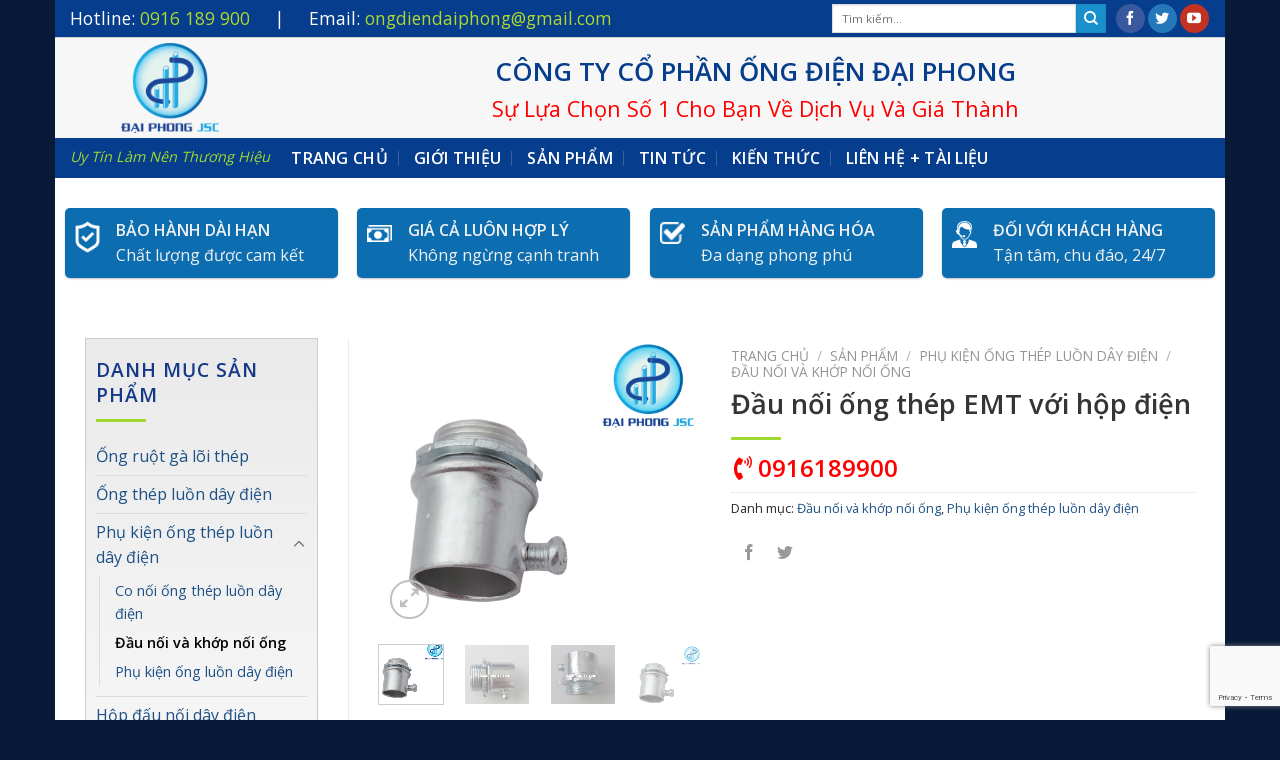

--- FILE ---
content_type: text/html; charset=UTF-8
request_url: https://daiphongjsc.com/san-pham/dau-noi-ong-thep-emt-voi-hop-dien/
body_size: 26286
content:
<!DOCTYPE html>
<!--[if IE 9 ]> <html lang="vi" class="ie9 loading-site no-js"> <![endif]-->
<!--[if IE 8 ]> <html lang="vi" class="ie8 loading-site no-js"> <![endif]-->
<!--[if (gte IE 9)|!(IE)]><!--><html lang="vi" class="loading-site no-js"> <!--<![endif]-->
<head>
	<meta charset="UTF-8" />
	<link rel="profile" href="https://gmpg.org/xfn/11" />
	<link rel="pingback" href="https://daiphongjsc.com/xmlrpc.php" />

	<script>(function(html){html.className = html.className.replace(/\bno-js\b/,'js')})(document.documentElement);</script>
<title>Đầu nối ống thép EMT với hộp điện - DAIPHONGJSC.COM</title>
<meta name='robots' content='max-image-preview:large' />
<meta name="viewport" content="width=device-width, initial-scale=1, maximum-scale=1" />
<!-- This site is optimized with the Yoast SEO Premium plugin v12.6.1 - https://yoast.com/wordpress/plugins/seo/ -->
<meta name="robots" content="max-snippet:-1, max-image-preview:large, max-video-preview:-1"/>
<link rel="canonical" href="https://daiphongjsc.com/san-pham/dau-noi-ong-thep-emt-voi-hop-dien/" />
<meta property="og:locale" content="vi_VN" />
<meta property="og:type" content="article" />
<meta property="og:title" content="Đầu nối ống thép EMT với hộp điện - DAIPHONGJSC.COM" />
<meta property="og:description" content="Chất Liệu: Thép (Steel)  Đầu nối ống thép EMT với hộp điện (Connector non – threaded steel conduit to box) Mã sản phẩm (Product code) Kích thước Size(inch) DPTH12 1/2 DPTH34 3/4 DPTH100 1 DPTH114 1 1/4 DPTH112 1 1/2 DPTH200 2 DPTH212 2-1/2 DPTH300 3 DPTH400 4 &nbsp; Đánh Giá" />
<meta property="og:url" content="https://daiphongjsc.com/san-pham/dau-noi-ong-thep-emt-voi-hop-dien/" />
<meta property="og:site_name" content="DAIPHONGJSC.COM" />
<meta property="og:image" content="https://daiphongjsc.com/wp-content/uploads/2020/03/IMG_20220305_100745-copy-min.png" />
<meta property="og:image:secure_url" content="https://daiphongjsc.com/wp-content/uploads/2020/03/IMG_20220305_100745-copy-min.png" />
<meta property="og:image:width" content="1109" />
<meta property="og:image:height" content="1000" />
<meta name="twitter:card" content="summary_large_image" />
<meta name="twitter:description" content="Chất Liệu: Thép (Steel)  Đầu nối ống thép EMT với hộp điện (Connector non – threaded steel conduit to box) Mã sản phẩm (Product code) Kích thước Size(inch) DPTH12 1/2 DPTH34 3/4 DPTH100 1 DPTH114 1 1/4 DPTH112 1 1/2 DPTH200 2 DPTH212 2-1/2 DPTH300 3 DPTH400 4 &nbsp; Đánh Giá" />
<meta name="twitter:title" content="Đầu nối ống thép EMT với hộp điện - DAIPHONGJSC.COM" />
<meta name="twitter:image" content="https://daiphongjsc.com/wp-content/uploads/2020/03/IMG_20220305_100745-copy-min.png" />
<script type='application/ld+json' class='yoast-schema-graph yoast-schema-graph--main'>{"@context":"https://schema.org","@graph":[{"@type":"WebSite","@id":"https://daiphongjsc.com/#website","url":"https://daiphongjsc.com/","name":"DAIPHONGJSC.COM","description":"Uy T\u00edn L\u00e0m N\u00ean Th\u01b0\u01a1ng Hi\u1ec7u","potentialAction":{"@type":"SearchAction","target":"https://daiphongjsc.com/?s={search_term_string}","query-input":"required name=search_term_string"}},{"@type":"ImageObject","@id":"https://daiphongjsc.com/san-pham/dau-noi-ong-thep-emt-voi-hop-dien/#primaryimage","url":"https://daiphongjsc.com/wp-content/uploads/2020/03/IMG_20220305_100745-copy-min.png","width":1109,"height":1000},{"@type":"WebPage","@id":"https://daiphongjsc.com/san-pham/dau-noi-ong-thep-emt-voi-hop-dien/#webpage","url":"https://daiphongjsc.com/san-pham/dau-noi-ong-thep-emt-voi-hop-dien/","inLanguage":"vi","name":"\u0110\u1ea7u n\u1ed1i \u1ed1ng th\u00e9p EMT v\u1edbi h\u1ed9p \u0111i\u1ec7n - DAIPHONGJSC.COM","isPartOf":{"@id":"https://daiphongjsc.com/#website"},"primaryImageOfPage":{"@id":"https://daiphongjsc.com/san-pham/dau-noi-ong-thep-emt-voi-hop-dien/#primaryimage"},"datePublished":"2020-03-28T16:06:39+00:00","dateModified":"2022-03-28T02:12:58+00:00"}]}</script>
<!-- / Yoast SEO Premium plugin. -->

<link rel='dns-prefetch' href='//use.fontawesome.com' />
<link rel='dns-prefetch' href='//fonts.googleapis.com' />
<link rel="alternate" type="application/rss+xml" title="Dòng thông tin DAIPHONGJSC.COM &raquo;" href="https://daiphongjsc.com/feed/" />
<link rel="alternate" type="application/rss+xml" title="Dòng phản hồi DAIPHONGJSC.COM &raquo;" href="https://daiphongjsc.com/comments/feed/" />
<link rel="alternate" type="application/rss+xml" title="DAIPHONGJSC.COM &raquo; Đầu nối ống thép EMT với hộp điện Dòng phản hồi" href="https://daiphongjsc.com/san-pham/dau-noi-ong-thep-emt-voi-hop-dien/feed/" />
<link rel='stylesheet' id='wp-block-library-css' href='https://daiphongjsc.com/wp-includes/css/dist/block-library/style.min.css?ver=8e46d08663ae7c89ac952b5b1289b88f' type='text/css' media='all' />
<link rel='stylesheet' id='wc-blocks-vendors-style-css' href='https://daiphongjsc.com/wp-content/plugins/woocommerce/packages/woocommerce-blocks/build/wc-blocks-vendors-style.css?ver=9.1.5' type='text/css' media='all' />
<link rel='stylesheet' id='wc-blocks-style-css' href='https://daiphongjsc.com/wp-content/plugins/woocommerce/packages/woocommerce-blocks/build/wc-blocks-style.css?ver=9.1.5' type='text/css' media='all' />
<link rel='stylesheet' id='classic-theme-styles-css' href='https://daiphongjsc.com/wp-includes/css/classic-themes.min.css?ver=1' type='text/css' media='all' />
<style id='global-styles-inline-css' type='text/css'>
body{--wp--preset--color--black: #000000;--wp--preset--color--cyan-bluish-gray: #abb8c3;--wp--preset--color--white: #ffffff;--wp--preset--color--pale-pink: #f78da7;--wp--preset--color--vivid-red: #cf2e2e;--wp--preset--color--luminous-vivid-orange: #ff6900;--wp--preset--color--luminous-vivid-amber: #fcb900;--wp--preset--color--light-green-cyan: #7bdcb5;--wp--preset--color--vivid-green-cyan: #00d084;--wp--preset--color--pale-cyan-blue: #8ed1fc;--wp--preset--color--vivid-cyan-blue: #0693e3;--wp--preset--color--vivid-purple: #9b51e0;--wp--preset--gradient--vivid-cyan-blue-to-vivid-purple: linear-gradient(135deg,rgba(6,147,227,1) 0%,rgb(155,81,224) 100%);--wp--preset--gradient--light-green-cyan-to-vivid-green-cyan: linear-gradient(135deg,rgb(122,220,180) 0%,rgb(0,208,130) 100%);--wp--preset--gradient--luminous-vivid-amber-to-luminous-vivid-orange: linear-gradient(135deg,rgba(252,185,0,1) 0%,rgba(255,105,0,1) 100%);--wp--preset--gradient--luminous-vivid-orange-to-vivid-red: linear-gradient(135deg,rgba(255,105,0,1) 0%,rgb(207,46,46) 100%);--wp--preset--gradient--very-light-gray-to-cyan-bluish-gray: linear-gradient(135deg,rgb(238,238,238) 0%,rgb(169,184,195) 100%);--wp--preset--gradient--cool-to-warm-spectrum: linear-gradient(135deg,rgb(74,234,220) 0%,rgb(151,120,209) 20%,rgb(207,42,186) 40%,rgb(238,44,130) 60%,rgb(251,105,98) 80%,rgb(254,248,76) 100%);--wp--preset--gradient--blush-light-purple: linear-gradient(135deg,rgb(255,206,236) 0%,rgb(152,150,240) 100%);--wp--preset--gradient--blush-bordeaux: linear-gradient(135deg,rgb(254,205,165) 0%,rgb(254,45,45) 50%,rgb(107,0,62) 100%);--wp--preset--gradient--luminous-dusk: linear-gradient(135deg,rgb(255,203,112) 0%,rgb(199,81,192) 50%,rgb(65,88,208) 100%);--wp--preset--gradient--pale-ocean: linear-gradient(135deg,rgb(255,245,203) 0%,rgb(182,227,212) 50%,rgb(51,167,181) 100%);--wp--preset--gradient--electric-grass: linear-gradient(135deg,rgb(202,248,128) 0%,rgb(113,206,126) 100%);--wp--preset--gradient--midnight: linear-gradient(135deg,rgb(2,3,129) 0%,rgb(40,116,252) 100%);--wp--preset--duotone--dark-grayscale: url('#wp-duotone-dark-grayscale');--wp--preset--duotone--grayscale: url('#wp-duotone-grayscale');--wp--preset--duotone--purple-yellow: url('#wp-duotone-purple-yellow');--wp--preset--duotone--blue-red: url('#wp-duotone-blue-red');--wp--preset--duotone--midnight: url('#wp-duotone-midnight');--wp--preset--duotone--magenta-yellow: url('#wp-duotone-magenta-yellow');--wp--preset--duotone--purple-green: url('#wp-duotone-purple-green');--wp--preset--duotone--blue-orange: url('#wp-duotone-blue-orange');--wp--preset--font-size--small: 13px;--wp--preset--font-size--medium: 20px;--wp--preset--font-size--large: 36px;--wp--preset--font-size--x-large: 42px;--wp--preset--spacing--20: 0.44rem;--wp--preset--spacing--30: 0.67rem;--wp--preset--spacing--40: 1rem;--wp--preset--spacing--50: 1.5rem;--wp--preset--spacing--60: 2.25rem;--wp--preset--spacing--70: 3.38rem;--wp--preset--spacing--80: 5.06rem;}:where(.is-layout-flex){gap: 0.5em;}body .is-layout-flow > .alignleft{float: left;margin-inline-start: 0;margin-inline-end: 2em;}body .is-layout-flow > .alignright{float: right;margin-inline-start: 2em;margin-inline-end: 0;}body .is-layout-flow > .aligncenter{margin-left: auto !important;margin-right: auto !important;}body .is-layout-constrained > .alignleft{float: left;margin-inline-start: 0;margin-inline-end: 2em;}body .is-layout-constrained > .alignright{float: right;margin-inline-start: 2em;margin-inline-end: 0;}body .is-layout-constrained > .aligncenter{margin-left: auto !important;margin-right: auto !important;}body .is-layout-constrained > :where(:not(.alignleft):not(.alignright):not(.alignfull)){max-width: var(--wp--style--global--content-size);margin-left: auto !important;margin-right: auto !important;}body .is-layout-constrained > .alignwide{max-width: var(--wp--style--global--wide-size);}body .is-layout-flex{display: flex;}body .is-layout-flex{flex-wrap: wrap;align-items: center;}body .is-layout-flex > *{margin: 0;}:where(.wp-block-columns.is-layout-flex){gap: 2em;}.has-black-color{color: var(--wp--preset--color--black) !important;}.has-cyan-bluish-gray-color{color: var(--wp--preset--color--cyan-bluish-gray) !important;}.has-white-color{color: var(--wp--preset--color--white) !important;}.has-pale-pink-color{color: var(--wp--preset--color--pale-pink) !important;}.has-vivid-red-color{color: var(--wp--preset--color--vivid-red) !important;}.has-luminous-vivid-orange-color{color: var(--wp--preset--color--luminous-vivid-orange) !important;}.has-luminous-vivid-amber-color{color: var(--wp--preset--color--luminous-vivid-amber) !important;}.has-light-green-cyan-color{color: var(--wp--preset--color--light-green-cyan) !important;}.has-vivid-green-cyan-color{color: var(--wp--preset--color--vivid-green-cyan) !important;}.has-pale-cyan-blue-color{color: var(--wp--preset--color--pale-cyan-blue) !important;}.has-vivid-cyan-blue-color{color: var(--wp--preset--color--vivid-cyan-blue) !important;}.has-vivid-purple-color{color: var(--wp--preset--color--vivid-purple) !important;}.has-black-background-color{background-color: var(--wp--preset--color--black) !important;}.has-cyan-bluish-gray-background-color{background-color: var(--wp--preset--color--cyan-bluish-gray) !important;}.has-white-background-color{background-color: var(--wp--preset--color--white) !important;}.has-pale-pink-background-color{background-color: var(--wp--preset--color--pale-pink) !important;}.has-vivid-red-background-color{background-color: var(--wp--preset--color--vivid-red) !important;}.has-luminous-vivid-orange-background-color{background-color: var(--wp--preset--color--luminous-vivid-orange) !important;}.has-luminous-vivid-amber-background-color{background-color: var(--wp--preset--color--luminous-vivid-amber) !important;}.has-light-green-cyan-background-color{background-color: var(--wp--preset--color--light-green-cyan) !important;}.has-vivid-green-cyan-background-color{background-color: var(--wp--preset--color--vivid-green-cyan) !important;}.has-pale-cyan-blue-background-color{background-color: var(--wp--preset--color--pale-cyan-blue) !important;}.has-vivid-cyan-blue-background-color{background-color: var(--wp--preset--color--vivid-cyan-blue) !important;}.has-vivid-purple-background-color{background-color: var(--wp--preset--color--vivid-purple) !important;}.has-black-border-color{border-color: var(--wp--preset--color--black) !important;}.has-cyan-bluish-gray-border-color{border-color: var(--wp--preset--color--cyan-bluish-gray) !important;}.has-white-border-color{border-color: var(--wp--preset--color--white) !important;}.has-pale-pink-border-color{border-color: var(--wp--preset--color--pale-pink) !important;}.has-vivid-red-border-color{border-color: var(--wp--preset--color--vivid-red) !important;}.has-luminous-vivid-orange-border-color{border-color: var(--wp--preset--color--luminous-vivid-orange) !important;}.has-luminous-vivid-amber-border-color{border-color: var(--wp--preset--color--luminous-vivid-amber) !important;}.has-light-green-cyan-border-color{border-color: var(--wp--preset--color--light-green-cyan) !important;}.has-vivid-green-cyan-border-color{border-color: var(--wp--preset--color--vivid-green-cyan) !important;}.has-pale-cyan-blue-border-color{border-color: var(--wp--preset--color--pale-cyan-blue) !important;}.has-vivid-cyan-blue-border-color{border-color: var(--wp--preset--color--vivid-cyan-blue) !important;}.has-vivid-purple-border-color{border-color: var(--wp--preset--color--vivid-purple) !important;}.has-vivid-cyan-blue-to-vivid-purple-gradient-background{background: var(--wp--preset--gradient--vivid-cyan-blue-to-vivid-purple) !important;}.has-light-green-cyan-to-vivid-green-cyan-gradient-background{background: var(--wp--preset--gradient--light-green-cyan-to-vivid-green-cyan) !important;}.has-luminous-vivid-amber-to-luminous-vivid-orange-gradient-background{background: var(--wp--preset--gradient--luminous-vivid-amber-to-luminous-vivid-orange) !important;}.has-luminous-vivid-orange-to-vivid-red-gradient-background{background: var(--wp--preset--gradient--luminous-vivid-orange-to-vivid-red) !important;}.has-very-light-gray-to-cyan-bluish-gray-gradient-background{background: var(--wp--preset--gradient--very-light-gray-to-cyan-bluish-gray) !important;}.has-cool-to-warm-spectrum-gradient-background{background: var(--wp--preset--gradient--cool-to-warm-spectrum) !important;}.has-blush-light-purple-gradient-background{background: var(--wp--preset--gradient--blush-light-purple) !important;}.has-blush-bordeaux-gradient-background{background: var(--wp--preset--gradient--blush-bordeaux) !important;}.has-luminous-dusk-gradient-background{background: var(--wp--preset--gradient--luminous-dusk) !important;}.has-pale-ocean-gradient-background{background: var(--wp--preset--gradient--pale-ocean) !important;}.has-electric-grass-gradient-background{background: var(--wp--preset--gradient--electric-grass) !important;}.has-midnight-gradient-background{background: var(--wp--preset--gradient--midnight) !important;}.has-small-font-size{font-size: var(--wp--preset--font-size--small) !important;}.has-medium-font-size{font-size: var(--wp--preset--font-size--medium) !important;}.has-large-font-size{font-size: var(--wp--preset--font-size--large) !important;}.has-x-large-font-size{font-size: var(--wp--preset--font-size--x-large) !important;}
.wp-block-navigation a:where(:not(.wp-element-button)){color: inherit;}
:where(.wp-block-columns.is-layout-flex){gap: 2em;}
.wp-block-pullquote{font-size: 1.5em;line-height: 1.6;}
</style>
<link rel='stylesheet' id='contact-form-7-css' href='https://daiphongjsc.com/wp-content/plugins/contact-form-7/includes/css/styles.css?ver=5.7.2' type='text/css' media='all' />
<link rel='stylesheet' id='photoswipe-css' href='https://daiphongjsc.com/wp-content/plugins/woocommerce/assets/css/photoswipe/photoswipe.min.css?ver=7.3.0' type='text/css' media='all' />
<link rel='stylesheet' id='photoswipe-default-skin-css' href='https://daiphongjsc.com/wp-content/plugins/woocommerce/assets/css/photoswipe/default-skin/default-skin.min.css?ver=7.3.0' type='text/css' media='all' />
<style id='woocommerce-inline-inline-css' type='text/css'>
.woocommerce form .form-row .required { visibility: visible; }
</style>
<link rel='stylesheet' id='flatsome-icons-css' href='https://daiphongjsc.com/wp-content/themes/flatsome/assets/css/fl-icons.css?ver=3.12' type='text/css' media='all' />
<link rel='stylesheet' id='bfa-font-awesome-css' href='https://use.fontawesome.com/releases/v5.15.4/css/all.css?ver=2.0.2' type='text/css' media='all' />
<link rel='stylesheet' id='bfa-font-awesome-v4-shim-css' href='https://use.fontawesome.com/releases/v5.15.4/css/v4-shims.css?ver=2.0.2' type='text/css' media='all' />
<style id='bfa-font-awesome-v4-shim-inline-css' type='text/css'>

			@font-face {
				font-family: 'FontAwesome';
				src: url('https://use.fontawesome.com/releases/v5.15.4/webfonts/fa-brands-400.eot'),
				url('https://use.fontawesome.com/releases/v5.15.4/webfonts/fa-brands-400.eot?#iefix') format('embedded-opentype'),
				url('https://use.fontawesome.com/releases/v5.15.4/webfonts/fa-brands-400.woff2') format('woff2'),
				url('https://use.fontawesome.com/releases/v5.15.4/webfonts/fa-brands-400.woff') format('woff'),
				url('https://use.fontawesome.com/releases/v5.15.4/webfonts/fa-brands-400.ttf') format('truetype'),
				url('https://use.fontawesome.com/releases/v5.15.4/webfonts/fa-brands-400.svg#fontawesome') format('svg');
			}

			@font-face {
				font-family: 'FontAwesome';
				src: url('https://use.fontawesome.com/releases/v5.15.4/webfonts/fa-solid-900.eot'),
				url('https://use.fontawesome.com/releases/v5.15.4/webfonts/fa-solid-900.eot?#iefix') format('embedded-opentype'),
				url('https://use.fontawesome.com/releases/v5.15.4/webfonts/fa-solid-900.woff2') format('woff2'),
				url('https://use.fontawesome.com/releases/v5.15.4/webfonts/fa-solid-900.woff') format('woff'),
				url('https://use.fontawesome.com/releases/v5.15.4/webfonts/fa-solid-900.ttf') format('truetype'),
				url('https://use.fontawesome.com/releases/v5.15.4/webfonts/fa-solid-900.svg#fontawesome') format('svg');
			}

			@font-face {
				font-family: 'FontAwesome';
				src: url('https://use.fontawesome.com/releases/v5.15.4/webfonts/fa-regular-400.eot'),
				url('https://use.fontawesome.com/releases/v5.15.4/webfonts/fa-regular-400.eot?#iefix') format('embedded-opentype'),
				url('https://use.fontawesome.com/releases/v5.15.4/webfonts/fa-regular-400.woff2') format('woff2'),
				url('https://use.fontawesome.com/releases/v5.15.4/webfonts/fa-regular-400.woff') format('woff'),
				url('https://use.fontawesome.com/releases/v5.15.4/webfonts/fa-regular-400.ttf') format('truetype'),
				url('https://use.fontawesome.com/releases/v5.15.4/webfonts/fa-regular-400.svg#fontawesome') format('svg');
				unicode-range: U+F004-F005,U+F007,U+F017,U+F022,U+F024,U+F02E,U+F03E,U+F044,U+F057-F059,U+F06E,U+F070,U+F075,U+F07B-F07C,U+F080,U+F086,U+F089,U+F094,U+F09D,U+F0A0,U+F0A4-F0A7,U+F0C5,U+F0C7-F0C8,U+F0E0,U+F0EB,U+F0F3,U+F0F8,U+F0FE,U+F111,U+F118-F11A,U+F11C,U+F133,U+F144,U+F146,U+F14A,U+F14D-F14E,U+F150-F152,U+F15B-F15C,U+F164-F165,U+F185-F186,U+F191-F192,U+F1AD,U+F1C1-F1C9,U+F1CD,U+F1D8,U+F1E3,U+F1EA,U+F1F6,U+F1F9,U+F20A,U+F247-F249,U+F24D,U+F254-F25B,U+F25D,U+F267,U+F271-F274,U+F279,U+F28B,U+F28D,U+F2B5-F2B6,U+F2B9,U+F2BB,U+F2BD,U+F2C1-F2C2,U+F2D0,U+F2D2,U+F2DC,U+F2ED,U+F328,U+F358-F35B,U+F3A5,U+F3D1,U+F410,U+F4AD;
			}
		
</style>
<link rel='stylesheet' id='flatsome-main-css' href='https://daiphongjsc.com/wp-content/themes/flatsome/assets/css/flatsome.css?ver=3.12.2' type='text/css' media='all' />
<link rel='stylesheet' id='flatsome-shop-css' href='https://daiphongjsc.com/wp-content/themes/flatsome/assets/css/flatsome-shop.css?ver=3.12.2' type='text/css' media='all' />
<link rel='stylesheet' id='flatsome-style-css' href='https://daiphongjsc.com/wp-content/themes/flatsome-child/style.css?ver=3.0' type='text/css' media='all' />
<link rel='stylesheet' id='flatsome-googlefonts-css' href='//fonts.googleapis.com/css?family=Open+Sans%3Aregular%2C600%2Cregular%2C600%2Cregular&#038;display=swap&#038;ver=3.9' type='text/css' media='all' />
<link rel='stylesheet' id='yasrcss-css' href='https://daiphongjsc.com/wp-content/plugins/yet-another-stars-rating/includes/css/yasr.css?ver=3.1.9' type='text/css' media='all' />
<style id='yasrcss-inline-css' type='text/css'>

            .yasr-star-rating {
                background-image: url('https://daiphongjsc.com/wp-content/plugins/yet-another-stars-rating/includes/img/star_2.svg');
            }
            .yasr-star-rating .yasr-star-value {
                background: url('https://daiphongjsc.com/wp-content/plugins/yet-another-stars-rating/includes/img/star_3.svg') ;
            }

            .yasr-star-rating {
                background-image: url('https://daiphongjsc.com/wp-content/plugins/yet-another-stars-rating/includes/img/star_2.svg');
            }
            .yasr-star-rating .yasr-star-value {
                background: url('https://daiphongjsc.com/wp-content/plugins/yet-another-stars-rating/includes/img/star_3.svg') ;
            }
</style>
<script type='text/javascript' src='https://daiphongjsc.com/wp-includes/js/jquery/jquery.min.js?ver=3.6.1' id='jquery-core-js'></script>
<script type='text/javascript' src='https://daiphongjsc.com/wp-includes/js/jquery/jquery-migrate.min.js?ver=3.3.2' id='jquery-migrate-js'></script>
<link rel="https://api.w.org/" href="https://daiphongjsc.com/wp-json/" /><link rel="alternate" type="application/json" href="https://daiphongjsc.com/wp-json/wp/v2/product/69" /><link rel="EditURI" type="application/rsd+xml" title="RSD" href="https://daiphongjsc.com/xmlrpc.php?rsd" />
<link rel="alternate" type="application/json+oembed" href="https://daiphongjsc.com/wp-json/oembed/1.0/embed?url=https%3A%2F%2Fdaiphongjsc.com%2Fsan-pham%2Fdau-noi-ong-thep-emt-voi-hop-dien%2F" />
<link rel="alternate" type="text/xml+oembed" href="https://daiphongjsc.com/wp-json/oembed/1.0/embed?url=https%3A%2F%2Fdaiphongjsc.com%2Fsan-pham%2Fdau-noi-ong-thep-emt-voi-hop-dien%2F&#038;format=xml" />
<style>.bg{opacity: 0; transition: opacity 1s; -webkit-transition: opacity 1s;} .bg-loaded{opacity: 1;}</style><!--[if IE]><link rel="stylesheet" type="text/css" href="https://daiphongjsc.com/wp-content/themes/flatsome/assets/css/ie-fallback.css"><script src="//cdnjs.cloudflare.com/ajax/libs/html5shiv/3.6.1/html5shiv.js"></script><script>var head = document.getElementsByTagName('head')[0],style = document.createElement('style');style.type = 'text/css';style.styleSheet.cssText = ':before,:after{content:none !important';head.appendChild(style);setTimeout(function(){head.removeChild(style);}, 0);</script><script src="https://daiphongjsc.com/wp-content/themes/flatsome/assets/libs/ie-flexibility.js"></script><![endif]--><!-- Google Tag Manager -->
<script>(function(w,d,s,l,i){w[l]=w[l]||[];w[l].push({'gtm.start':
new Date().getTime(),event:'gtm.js'});var f=d.getElementsByTagName(s)[0],
j=d.createElement(s),dl=l!='dataLayer'?'&l='+l:'';j.async=true;j.src=
'https://www.googletagmanager.com/gtm.js?id='+i+dl;f.parentNode.insertBefore(j,f);
})(window,document,'script','dataLayer','GTM-WM57MMJ');</script>
<!-- End Google Tag Manager -->	<noscript><style>.woocommerce-product-gallery{ opacity: 1 !important; }</style></noscript>
	<link rel="icon" href="https://daiphongjsc.com/wp-content/uploads/2020/03/logo-dai-phong-100x100.png" sizes="32x32" />
<link rel="icon" href="https://daiphongjsc.com/wp-content/uploads/2020/03/logo-dai-phong-247x247.png" sizes="192x192" />
<link rel="apple-touch-icon" href="https://daiphongjsc.com/wp-content/uploads/2020/03/logo-dai-phong-247x247.png" />
<meta name="msapplication-TileImage" content="https://daiphongjsc.com/wp-content/uploads/2020/03/logo-dai-phong.png" />
<style id="custom-css" type="text/css">:root {--primary-color: #063d8c;}.full-width .ubermenu-nav, .container, .row{max-width: 1210px}.row.row-collapse{max-width: 1180px}.row.row-small{max-width: 1202.5px}.row.row-large{max-width: 1240px}.header-main{height: 100px}#logo img{max-height: 100px}#logo{width:200px;}#logo img{padding:5px 0;}.stuck #logo img{padding:5px 0;}.header-bottom{min-height: 30px}.header-top{min-height: 38px}.transparent .header-main{height: 265px}.transparent #logo img{max-height: 265px}.has-transparent + .page-title:first-of-type,.has-transparent + #main > .page-title,.has-transparent + #main > div > .page-title,.has-transparent + #main .page-header-wrapper:first-of-type .page-title{padding-top: 345px;}.header.show-on-scroll,.stuck .header-main{height:70px!important}.stuck #logo img{max-height: 70px!important}.header-bg-color, .header-wrapper {background-color: #f7f7f7}.header-bottom {background-color: #063d8c}.stuck .header-main .nav > li > a{line-height: 40px }.header-bottom-nav > li > a{line-height: 20px }@media (max-width: 549px) {.header-main{height: 70px}#logo img{max-height: 70px}}.header-top{background-color:#063d8c!important;}/* Color */.accordion-title.active, .has-icon-bg .icon .icon-inner,.logo a, .primary.is-underline, .primary.is-link, .badge-outline .badge-inner, .nav-outline > li.active> a,.nav-outline >li.active > a, .cart-icon strong,[data-color='primary'], .is-outline.primary{color: #063d8c;}/* Color !important */[data-text-color="primary"]{color: #063d8c!important;}/* Background Color */[data-text-bg="primary"]{background-color: #063d8c;}/* Background */.scroll-to-bullets a,.featured-title, .label-new.menu-item > a:after, .nav-pagination > li > .current,.nav-pagination > li > span:hover,.nav-pagination > li > a:hover,.has-hover:hover .badge-outline .badge-inner,button[type="submit"], .button.wc-forward:not(.checkout):not(.checkout-button), .button.submit-button, .button.primary:not(.is-outline),.featured-table .title,.is-outline:hover, .has-icon:hover .icon-label,.nav-dropdown-bold .nav-column li > a:hover, .nav-dropdown.nav-dropdown-bold > li > a:hover, .nav-dropdown-bold.dark .nav-column li > a:hover, .nav-dropdown.nav-dropdown-bold.dark > li > a:hover, .is-outline:hover, .tagcloud a:hover,.grid-tools a, input[type='submit']:not(.is-form), .box-badge:hover .box-text, input.button.alt,.nav-box > li > a:hover,.nav-box > li.active > a,.nav-pills > li.active > a ,.current-dropdown .cart-icon strong, .cart-icon:hover strong, .nav-line-bottom > li > a:before, .nav-line-grow > li > a:before, .nav-line > li > a:before,.banner, .header-top, .slider-nav-circle .flickity-prev-next-button:hover svg, .slider-nav-circle .flickity-prev-next-button:hover .arrow, .primary.is-outline:hover, .button.primary:not(.is-outline), input[type='submit'].primary, input[type='submit'].primary, input[type='reset'].button, input[type='button'].primary, .badge-inner{background-color: #063d8c;}/* Border */.nav-vertical.nav-tabs > li.active > a,.scroll-to-bullets a.active,.nav-pagination > li > .current,.nav-pagination > li > span:hover,.nav-pagination > li > a:hover,.has-hover:hover .badge-outline .badge-inner,.accordion-title.active,.featured-table,.is-outline:hover, .tagcloud a:hover,blockquote, .has-border, .cart-icon strong:after,.cart-icon strong,.blockUI:before, .processing:before,.loading-spin, .slider-nav-circle .flickity-prev-next-button:hover svg, .slider-nav-circle .flickity-prev-next-button:hover .arrow, .primary.is-outline:hover{border-color: #063d8c}.nav-tabs > li.active > a{border-top-color: #063d8c}.widget_shopping_cart_content .blockUI.blockOverlay:before { border-left-color: #063d8c }.woocommerce-checkout-review-order .blockUI.blockOverlay:before { border-left-color: #063d8c }/* Fill */.slider .flickity-prev-next-button:hover svg,.slider .flickity-prev-next-button:hover .arrow{fill: #063d8c;}/* Background Color */[data-icon-label]:after, .secondary.is-underline:hover,.secondary.is-outline:hover,.icon-label,.button.secondary:not(.is-outline),.button.alt:not(.is-outline), .badge-inner.on-sale, .button.checkout, .single_add_to_cart_button, .current .breadcrumb-step{ background-color:#198fcb; }[data-text-bg="secondary"]{background-color: #198fcb;}/* Color */.secondary.is-underline,.secondary.is-link, .secondary.is-outline,.stars a.active, .star-rating:before, .woocommerce-page .star-rating:before,.star-rating span:before, .color-secondary{color: #198fcb}/* Color !important */[data-text-color="secondary"]{color: #198fcb!important;}/* Border */.secondary.is-outline:hover{border-color:#198fcb}body{font-size: 100%;}@media screen and (max-width: 549px){body{font-size: 95%;}}body{font-family:"Open Sans", sans-serif}body{font-weight: 0}body{color: #282828}.nav > li > a {font-family:"Open Sans", sans-serif;}.mobile-sidebar-levels-2 .nav > li > ul > li > a {font-family:"Open Sans", sans-serif;}.nav > li > a {font-weight: 600;}.mobile-sidebar-levels-2 .nav > li > ul > li > a {font-weight: 600;}h1,h2,h3,h4,h5,h6,.heading-font, .off-canvas-center .nav-sidebar.nav-vertical > li > a{font-family: "Open Sans", sans-serif;}h1,h2,h3,h4,h5,h6,.heading-font,.banner h1,.banner h2{font-weight: 600;}h1,h2,h3,h4,h5,h6,.heading-font{color: #353535;}.alt-font{font-family: "Open Sans", sans-serif;}.alt-font{font-weight: 0!important;}.header:not(.transparent) .header-bottom-nav.nav > li > a{color: #ffffff;}.header:not(.transparent) .header-bottom-nav.nav > li > a:hover,.header:not(.transparent) .header-bottom-nav.nav > li.active > a,.header:not(.transparent) .header-bottom-nav.nav > li.current > a,.header:not(.transparent) .header-bottom-nav.nav > li > a.active,.header:not(.transparent) .header-bottom-nav.nav > li > a.current{color: #9fd930;}.header-bottom-nav.nav-line-bottom > li > a:before,.header-bottom-nav.nav-line-grow > li > a:before,.header-bottom-nav.nav-line > li > a:before,.header-bottom-nav.nav-box > li > a:hover,.header-bottom-nav.nav-box > li.active > a,.header-bottom-nav.nav-pills > li > a:hover,.header-bottom-nav.nav-pills > li.active > a{color:#FFF!important;background-color: #9fd930;}a{color: #1e5185;}a:hover{color: #09325c;}.tagcloud a:hover{border-color: #09325c;background-color: #09325c;}.is-divider{background-color: #9fd930;}.shop-page-title.featured-title .title-overlay{background-color: #112e6d;}.products.has-equal-box-heights .box-image {padding-top: 100%;}@media screen and (min-width: 550px){.products .box-vertical .box-image{min-width: 247px!important;width: 247px!important;}}.absolute-footer, html{background-color: #09193a}/* Custom CSS */html{overflow-x:hidden;}.post.type-post, .product-main .tab-panels{overflow-x: auto ;}.fb-page{width:100% !important;}.fb-page iframe{width:100% !important;}.label-new.menu-item > a:after{content:"New";}.label-hot.menu-item > a:after{content:"Hot";}.label-sale.menu-item > a:after{content:"Sale";}.label-popular.menu-item > a:after{content:"Popular";}</style></head>

<body data-rsssl=1 class="product-template-default single single-product postid-69 theme-flatsome woocommerce woocommerce-page woocommerce-no-js boxed lightbox nav-dropdown-has-arrow">

<!-- Google Tag Manager (noscript) -->
<noscript><iframe src="https://www.googletagmanager.com/ns.html?id=GTM-WM57MMJ"
height="0" width="0" style="display:none;visibility:hidden"></iframe></noscript>
<!-- End Google Tag Manager (noscript) -->

<div id="fb-root"></div>
<script async defer crossorigin="anonymous" src="https://connect.facebook.net/vi_VN/sdk.js#xfbml=1&version=v7.0" nonce="LUncHtdC"></script><svg xmlns="http://www.w3.org/2000/svg" viewBox="0 0 0 0" width="0" height="0" focusable="false" role="none" style="visibility: hidden; position: absolute; left: -9999px; overflow: hidden;" ><defs><filter id="wp-duotone-dark-grayscale"><feColorMatrix color-interpolation-filters="sRGB" type="matrix" values=" .299 .587 .114 0 0 .299 .587 .114 0 0 .299 .587 .114 0 0 .299 .587 .114 0 0 " /><feComponentTransfer color-interpolation-filters="sRGB" ><feFuncR type="table" tableValues="0 0.49803921568627" /><feFuncG type="table" tableValues="0 0.49803921568627" /><feFuncB type="table" tableValues="0 0.49803921568627" /><feFuncA type="table" tableValues="1 1" /></feComponentTransfer><feComposite in2="SourceGraphic" operator="in" /></filter></defs></svg><svg xmlns="http://www.w3.org/2000/svg" viewBox="0 0 0 0" width="0" height="0" focusable="false" role="none" style="visibility: hidden; position: absolute; left: -9999px; overflow: hidden;" ><defs><filter id="wp-duotone-grayscale"><feColorMatrix color-interpolation-filters="sRGB" type="matrix" values=" .299 .587 .114 0 0 .299 .587 .114 0 0 .299 .587 .114 0 0 .299 .587 .114 0 0 " /><feComponentTransfer color-interpolation-filters="sRGB" ><feFuncR type="table" tableValues="0 1" /><feFuncG type="table" tableValues="0 1" /><feFuncB type="table" tableValues="0 1" /><feFuncA type="table" tableValues="1 1" /></feComponentTransfer><feComposite in2="SourceGraphic" operator="in" /></filter></defs></svg><svg xmlns="http://www.w3.org/2000/svg" viewBox="0 0 0 0" width="0" height="0" focusable="false" role="none" style="visibility: hidden; position: absolute; left: -9999px; overflow: hidden;" ><defs><filter id="wp-duotone-purple-yellow"><feColorMatrix color-interpolation-filters="sRGB" type="matrix" values=" .299 .587 .114 0 0 .299 .587 .114 0 0 .299 .587 .114 0 0 .299 .587 .114 0 0 " /><feComponentTransfer color-interpolation-filters="sRGB" ><feFuncR type="table" tableValues="0.54901960784314 0.98823529411765" /><feFuncG type="table" tableValues="0 1" /><feFuncB type="table" tableValues="0.71764705882353 0.25490196078431" /><feFuncA type="table" tableValues="1 1" /></feComponentTransfer><feComposite in2="SourceGraphic" operator="in" /></filter></defs></svg><svg xmlns="http://www.w3.org/2000/svg" viewBox="0 0 0 0" width="0" height="0" focusable="false" role="none" style="visibility: hidden; position: absolute; left: -9999px; overflow: hidden;" ><defs><filter id="wp-duotone-blue-red"><feColorMatrix color-interpolation-filters="sRGB" type="matrix" values=" .299 .587 .114 0 0 .299 .587 .114 0 0 .299 .587 .114 0 0 .299 .587 .114 0 0 " /><feComponentTransfer color-interpolation-filters="sRGB" ><feFuncR type="table" tableValues="0 1" /><feFuncG type="table" tableValues="0 0.27843137254902" /><feFuncB type="table" tableValues="0.5921568627451 0.27843137254902" /><feFuncA type="table" tableValues="1 1" /></feComponentTransfer><feComposite in2="SourceGraphic" operator="in" /></filter></defs></svg><svg xmlns="http://www.w3.org/2000/svg" viewBox="0 0 0 0" width="0" height="0" focusable="false" role="none" style="visibility: hidden; position: absolute; left: -9999px; overflow: hidden;" ><defs><filter id="wp-duotone-midnight"><feColorMatrix color-interpolation-filters="sRGB" type="matrix" values=" .299 .587 .114 0 0 .299 .587 .114 0 0 .299 .587 .114 0 0 .299 .587 .114 0 0 " /><feComponentTransfer color-interpolation-filters="sRGB" ><feFuncR type="table" tableValues="0 0" /><feFuncG type="table" tableValues="0 0.64705882352941" /><feFuncB type="table" tableValues="0 1" /><feFuncA type="table" tableValues="1 1" /></feComponentTransfer><feComposite in2="SourceGraphic" operator="in" /></filter></defs></svg><svg xmlns="http://www.w3.org/2000/svg" viewBox="0 0 0 0" width="0" height="0" focusable="false" role="none" style="visibility: hidden; position: absolute; left: -9999px; overflow: hidden;" ><defs><filter id="wp-duotone-magenta-yellow"><feColorMatrix color-interpolation-filters="sRGB" type="matrix" values=" .299 .587 .114 0 0 .299 .587 .114 0 0 .299 .587 .114 0 0 .299 .587 .114 0 0 " /><feComponentTransfer color-interpolation-filters="sRGB" ><feFuncR type="table" tableValues="0.78039215686275 1" /><feFuncG type="table" tableValues="0 0.94901960784314" /><feFuncB type="table" tableValues="0.35294117647059 0.47058823529412" /><feFuncA type="table" tableValues="1 1" /></feComponentTransfer><feComposite in2="SourceGraphic" operator="in" /></filter></defs></svg><svg xmlns="http://www.w3.org/2000/svg" viewBox="0 0 0 0" width="0" height="0" focusable="false" role="none" style="visibility: hidden; position: absolute; left: -9999px; overflow: hidden;" ><defs><filter id="wp-duotone-purple-green"><feColorMatrix color-interpolation-filters="sRGB" type="matrix" values=" .299 .587 .114 0 0 .299 .587 .114 0 0 .299 .587 .114 0 0 .299 .587 .114 0 0 " /><feComponentTransfer color-interpolation-filters="sRGB" ><feFuncR type="table" tableValues="0.65098039215686 0.40392156862745" /><feFuncG type="table" tableValues="0 1" /><feFuncB type="table" tableValues="0.44705882352941 0.4" /><feFuncA type="table" tableValues="1 1" /></feComponentTransfer><feComposite in2="SourceGraphic" operator="in" /></filter></defs></svg><svg xmlns="http://www.w3.org/2000/svg" viewBox="0 0 0 0" width="0" height="0" focusable="false" role="none" style="visibility: hidden; position: absolute; left: -9999px; overflow: hidden;" ><defs><filter id="wp-duotone-blue-orange"><feColorMatrix color-interpolation-filters="sRGB" type="matrix" values=" .299 .587 .114 0 0 .299 .587 .114 0 0 .299 .587 .114 0 0 .299 .587 .114 0 0 " /><feComponentTransfer color-interpolation-filters="sRGB" ><feFuncR type="table" tableValues="0.098039215686275 1" /><feFuncG type="table" tableValues="0 0.66274509803922" /><feFuncB type="table" tableValues="0.84705882352941 0.41960784313725" /><feFuncA type="table" tableValues="1 1" /></feComponentTransfer><feComposite in2="SourceGraphic" operator="in" /></filter></defs></svg>
<a class="skip-link screen-reader-text" href="#main">Skip to content</a>

<div id="wrapper">

	
	<header id="header" class="header has-sticky sticky-jump">
		<div class="header-wrapper">
			<div id="top-bar" class="header-top hide-for-sticky nav-dark">
    <div class="flex-row container">
      <div class="flex-col hide-for-medium flex-left">
          <ul class="nav nav-left medium-nav-center nav-small  nav-divided">
              <li class="html custom html_topbar_left"><div class="avv-top-contact" style="font-size:1.45em;"><span>Hotline: <a href="tel:0916 189 900" style="color:#afd930">0916 189 900</a></span> <span class="avv-top-contact-I" style="margin:0 20px">|</span> <span>Email: <a style="color:#afd930" href="mailto:ongdiendaiphong@gmail.com">ongdiendaiphong@gmail.com</a></span></div></li>          </ul>
      </div>

      <div class="flex-col hide-for-medium flex-center">
          <ul class="nav nav-center nav-small  nav-divided">
                        </ul>
      </div>

      <div class="flex-col hide-for-medium flex-right">
         <ul class="nav top-bar-nav nav-right nav-small  nav-divided">
              <li class="header-search-form search-form html relative has-icon">
	<div class="header-search-form-wrapper">
		<div class="searchform-wrapper ux-search-box relative is-normal"><form role="search" method="get" class="searchform" action="https://daiphongjsc.com/">
	<div class="flex-row relative">
						<div class="flex-col flex-grow">
			<label class="screen-reader-text" for="woocommerce-product-search-field-0">Tìm kiếm:</label>
			<input type="search" id="woocommerce-product-search-field-0" class="search-field mb-0" placeholder="Tìm kiếm&hellip;" value="" name="s" />
			<input type="hidden" name="post_type" value="product" />
					</div>
		<div class="flex-col">
			<button type="submit" value="Tìm kiếm" class="ux-search-submit submit-button secondary button icon mb-0">
				<i class="icon-search" ></i>			</button>
		</div>
	</div>
	<div class="live-search-results text-left z-top"></div>
</form>
</div>	</div>
</li><li class="html header-social-icons ml-0">
	<div class="social-icons follow-icons" ><a href="#" target="_blank" data-label="Facebook"  rel="noopener noreferrer nofollow" class="icon primary button circle facebook tooltip" title="Follow on Facebook"><i class="icon-facebook" ></i></a><a href="#" target="_blank"  data-label="Twitter"  rel="noopener noreferrer nofollow" class="icon primary button circle  twitter tooltip" title="Follow on Twitter"><i class="icon-twitter" ></i></a><a href="#" target="_blank" rel="noopener noreferrer nofollow" data-label="YouTube" class="icon primary button circle  youtube tooltip" title="Follow on YouTube"><i class="icon-youtube" ></i></a></div></li>          </ul>
      </div>

            <div class="flex-col show-for-medium flex-grow">
          <ul class="nav nav-center nav-small mobile-nav  nav-divided">
              <li class="html custom html_topbar_right"><div class="avv-header-company-name">CÔNG TY CỔ PHẦN ỐNG ĐIỆN ĐẠI PHONG</div>
<div class="avv-header-company-slogan">Sự Lựa Chọn Số 1 Cho Bạn Về Dịch Vụ Và Giá Thành</div></li><li class="html custom html_topbar_left"><div class="avv-top-contact" style="font-size:1.45em;"><span>Hotline: <a href="tel:0916 189 900" style="color:#afd930">0916 189 900</a></span> <span class="avv-top-contact-I" style="margin:0 20px">|</span> <span>Email: <a style="color:#afd930" href="mailto:ongdiendaiphong@gmail.com">ongdiendaiphong@gmail.com</a></span></div></li>          </ul>
      </div>
      
    </div>
</div>
<div id="masthead" class="header-main ">
      <div class="header-inner flex-row container logo-left medium-logo-center" role="navigation">

          <!-- Logo -->
          <div id="logo" class="flex-col logo">
            <!-- Header logo -->
<a href="https://daiphongjsc.com/" title="DAIPHONGJSC.COM - Uy Tín Làm Nên Thương Hiệu" rel="home">
    <img width="200" height="100" src="https://daiphongjsc.com/wp-content/uploads/2020/03/logo-dai-phong.png" class="header_logo header-logo" alt="DAIPHONGJSC.COM"/><img  width="200" height="100" src="https://daiphongjsc.com/wp-content/uploads/2020/03/logo-dai-phong.png" class="header-logo-dark" alt="DAIPHONGJSC.COM"/></a>
<p class="logo-tagline">Uy Tín Làm Nên Thương Hiệu</p>          </div>

          <!-- Mobile Left Elements -->
          <div class="flex-col show-for-medium flex-left">
            <ul class="mobile-nav nav nav-left ">
              <li class="nav-icon has-icon">
  <div class="header-button">		<a href="#" data-open="#main-menu" data-pos="left" data-bg="main-menu-overlay" data-color="" class="icon primary button round is-small" aria-label="Menu" aria-controls="main-menu" aria-expanded="false">
		
		  <i class="icon-menu" ></i>
		  		</a>
	 </div> </li>            </ul>
          </div>

          <!-- Left Elements -->
          <div class="flex-col hide-for-medium flex-left
            flex-grow">
            <ul class="header-nav header-nav-main nav nav-left  nav-line-bottom nav-spacing-medium nav-uppercase" >
              <li class="html custom html_topbar_right"><div class="avv-header-company-name">CÔNG TY CỔ PHẦN ỐNG ĐIỆN ĐẠI PHONG</div>
<div class="avv-header-company-slogan">Sự Lựa Chọn Số 1 Cho Bạn Về Dịch Vụ Và Giá Thành</div></li>            </ul>
          </div>

          <!-- Right Elements -->
          <div class="flex-col hide-for-medium flex-right">
            <ul class="header-nav header-nav-main nav nav-right  nav-line-bottom nav-spacing-medium nav-uppercase">
                          </ul>
          </div>

          <!-- Mobile Right Elements -->
          <div class="flex-col show-for-medium flex-right">
            <ul class="mobile-nav nav nav-right ">
                          </ul>
          </div>

      </div>
     
      </div><div id="wide-nav" class="header-bottom wide-nav nav-dark flex-has-center hide-for-medium">
    <div class="flex-row container">

            
                        <div class="flex-col hide-for-medium flex-center">
                <ul class="nav header-nav header-bottom-nav nav-center  nav-divided nav-size-large nav-spacing-xlarge nav-uppercase">
                    <li id="menu-item-219" class="menu-item menu-item-type-post_type menu-item-object-page menu-item-home menu-item-219"><a href="https://daiphongjsc.com/" class="nav-top-link">Trang chủ</a></li>
<li id="menu-item-217" class="menu-item menu-item-type-post_type menu-item-object-page menu-item-217"><a href="https://daiphongjsc.com/gioi-thieu-ong-ruot-ga-loi-thep-dai-phong/" class="nav-top-link">Giới thiệu</a></li>
<li id="menu-item-229" class="menu-item menu-item-type-post_type menu-item-object-page current_page_parent menu-item-229"><a href="https://daiphongjsc.com/san-pham/" class="nav-top-link">Sản phẩm</a></li>
<li id="menu-item-218" class="menu-item menu-item-type-taxonomy menu-item-object-category menu-item-218"><a href="https://daiphongjsc.com/category/tin-tuc/" class="nav-top-link">Tin tức</a></li>
<li id="menu-item-807" class="menu-item menu-item-type-taxonomy menu-item-object-category menu-item-807"><a href="https://daiphongjsc.com/category/kien-thuc/" class="nav-top-link">Kiến thức</a></li>
<li id="menu-item-216" class="menu-item menu-item-type-post_type menu-item-object-page menu-item-216"><a href="https://daiphongjsc.com/lien-he/" class="nav-top-link">Liên hệ + Tài liệu</a></li>
                </ul>
            </div>
            
            
            
    </div>
</div>

<div class="header-bg-container fill"><div class="header-bg-image fill"></div><div class="header-bg-color fill"></div></div>		</div>
	</header>

		<div id="gap-698599679" class="gap-element clearfix" style="display:block; height:auto;">
		
<style>
#gap-698599679 {
  padding-top: 30px;
}
</style>
	</div>
	

<div class="row row-small align-middle align-center"  id="row-181938856">


	<div id="col-420128114" class="col medium-6 small-6 large-3"  >
		<div class="col-inner text-left box-shadow-1 box-shadow-2-hover dark" style="background-color:rgb(12, 110, 176);border-radius:5px;" >
			
			


		<div class="icon-box featured-box icon-box-left text-left"  >
					<div class="icon-box-img" style="width: 25px">
				<div class="icon">
					<div class="icon-inner" >
						<img width="233" height="300" src="https://daiphongjsc.com/wp-content/uploads/2020/09/guarantee-233x300.png" class="attachment-medium size-medium" alt="" decoding="async" loading="lazy" srcset="https://daiphongjsc.com/wp-content/uploads/2020/09/guarantee-233x300.png 233w, https://daiphongjsc.com/wp-content/uploads/2020/09/guarantee.png 329w" sizes="(max-width: 233px) 100vw, 233px" />					</div>
				</div>
			</div>
				<div class="icon-box-text last-reset">
									

<p><strong>BẢO HÀNH DÀI HẠN</strong><br />Chất lượng được cam kết</p>

		</div>
	</div>
	
	

		</div>
			</div>

	

	<div id="col-1689245354" class="col medium-6 small-6 large-3"  >
		<div class="col-inner text-left box-shadow-1 box-shadow-2-hover dark" style="background-color:rgb(12, 110, 176);border-radius:5px;" >
			
			


		<div class="icon-box featured-box icon-box-left text-left"  >
					<div class="icon-box-img" style="width: 25px">
				<div class="icon">
					<div class="icon-inner" >
						<img width="29" height="19" src="https://daiphongjsc.com/wp-content/uploads/2020/09/about_2.png" class="attachment-medium size-medium" alt="" decoding="async" loading="lazy" />					</div>
				</div>
			</div>
				<div class="icon-box-text last-reset">
									

<p><strong>GIÁ CẢ LUÔN HỢP LÝ</strong><br />Không ngừng cạnh tranh</p>

		</div>
	</div>
	
	

		</div>
			</div>

	

	<div id="col-290378545" class="col medium-6 small-6 large-3"  >
		<div class="col-inner text-left box-shadow-1 box-shadow-2-hover dark" style="background-color:rgb(12, 110, 176);border-radius:5px;" >
			
			


		<div class="icon-box featured-box icon-box-left text-left"  >
					<div class="icon-box-img" style="width: 25px">
				<div class="icon">
					<div class="icon-inner" >
						<img width="23" height="20" src="https://daiphongjsc.com/wp-content/uploads/2020/09/about_1.png" class="attachment-medium size-medium" alt="" decoding="async" loading="lazy" />					</div>
				</div>
			</div>
				<div class="icon-box-text last-reset">
									

<p><strong>SẢN PHẨM HÀNG HÓA</strong><br />Đa dạng phong phú</p>

		</div>
	</div>
	
	

		</div>
			</div>

	

	<div id="col-647207729" class="col medium-6 small-6 large-3"  >
		<div class="col-inner text-left box-shadow-1 box-shadow-2-hover dark" style="background-color:rgb(12, 110, 176);border-radius:5px;" >
			
			


		<div class="icon-box featured-box icon-box-left text-left"  >
					<div class="icon-box-img" style="width: 25px">
				<div class="icon">
					<div class="icon-inner" >
						<img width="281" height="300" src="https://daiphongjsc.com/wp-content/uploads/2020/09/support-281x300.png" class="attachment-medium size-medium" alt="" decoding="async" loading="lazy" srcset="https://daiphongjsc.com/wp-content/uploads/2020/09/support-281x300.png 281w, https://daiphongjsc.com/wp-content/uploads/2020/09/support.png 500w" sizes="(max-width: 281px) 100vw, 281px" />					</div>
				</div>
			</div>
				<div class="icon-box-text last-reset">
									

<p><strong>ĐỐI VỚI KHÁCH HÀNG</strong><br />Tận tâm, chu đáo, 24/7</p>

		</div>
	</div>
	
	

		</div>
			</div>

	


<style>
#row-181938856 > .col > .col-inner {
  padding: 5px 5px 5px 5px;
}
@media (min-width:550px) {
  #row-181938856 > .col > .col-inner {
    padding: 10px 20px 10px 20px;
  }
}
@media (min-width:850px) {
  #row-181938856 > .col > .col-inner {
    padding: 10px 10px 10px 10px;
  }
}
</style>
</div>
	<main id="main" class="">

	<div class="shop-container">
		
			<div class="container">
	<div class="woocommerce-notices-wrapper"></div></div>
<div id="product-69" class="product type-product post-69 status-publish first instock product_cat-dau-noi-va-khop-noi-ong product_cat-phu-kien-ong-thep-luon-day-dien has-post-thumbnail shipping-taxable product-type-simple">
	<div class="product-main">
 <div class="row content-row row-divided row-large">

 	<div id="product-sidebar" class="col large-3 hide-for-medium shop-sidebar ">
		<aside id="woocommerce_product_categories-4" class="widget woocommerce widget_product_categories"><span class="widget-title shop-sidebar">Danh mục sản phẩm</span><div class="is-divider small"></div><ul class="product-categories"><li class="cat-item cat-item-15"><a href="https://daiphongjsc.com/danh-muc/ong-ruot-ga-loi-thep/">Ống ruột gà lõi thép</a></li>
<li class="cat-item cat-item-18"><a href="https://daiphongjsc.com/danh-muc/ong-thep-luon-day-dien/">Ống thép luồn dây điện</a></li>
<li class="cat-item cat-item-19 cat-parent current-cat-parent"><a href="https://daiphongjsc.com/danh-muc/phu-kien-ong-thep-luon-day-dien/">Phụ kiện ống thép luồn dây điện</a><ul class='children'>
<li class="cat-item cat-item-20"><a href="https://daiphongjsc.com/danh-muc/phu-kien-ong-thep-luon-day-dien/co-noi-ong-thep-luon-day-dien/">Co nối ống thép luồn dây điện</a></li>
<li class="cat-item cat-item-21 current-cat"><a href="https://daiphongjsc.com/danh-muc/phu-kien-ong-thep-luon-day-dien/dau-noi-va-khop-noi-ong/">Đầu nối và khớp nối ống</a></li>
<li class="cat-item cat-item-22"><a href="https://daiphongjsc.com/danh-muc/phu-kien-ong-thep-luon-day-dien/phu-kien-ong-luon-day-dien/">Phụ kiện ống luồn dây điện</a></li>
</ul>
</li>
<li class="cat-item cat-item-23"><a href="https://daiphongjsc.com/danh-muc/hop-dau-noi-day-dien/">Hộp đấu nối dây điện</a></li>
<li class="cat-item cat-item-24"><a href="https://daiphongjsc.com/danh-muc/hop-thep-am-tuong/">Hộp thép âm tường</a></li>
<li class="cat-item cat-item-34"><a href="https://daiphongjsc.com/danh-muc/thang-cap-va-khay-cap-dien/">Thang, Máng, Khay Cáp điện &amp; Phụ kiện</a></li>
<li class="cat-item cat-item-36"><a href="https://daiphongjsc.com/danh-muc/thep-hop-dinh-hinh/">Thép hộp và thép định hình U, V, H</a></li>
<li class="cat-item cat-item-37"><a href="https://daiphongjsc.com/danh-muc/ong-gio/">Ống khí, gió công nghiệp</a></li>
<li class="cat-item cat-item-38"><a href="https://daiphongjsc.com/danh-muc/dau-cos/">Đầu COS, COS nhỏ và COS SC</a></li>
</ul></aside>
		<aside id="block_widget-5" class="widget block_widget">
		<span class="widget-title shop-sidebar">Hỗ Trợ Khách Hàng</span><div class="is-divider small"></div>
		
		<div class="icon-box featured-box icon-box-left text-left"  >
					<div class="icon-box-img" style="width: 45px">
				<div class="icon">
					<div class="icon-inner" >
						<img width="150" height="150" src="https://daiphongjsc.com/wp-content/uploads/2020/03/icon-1968244_960_720-150x150-1.png" class="attachment-medium size-medium" alt="" decoding="async" loading="lazy" srcset="https://daiphongjsc.com/wp-content/uploads/2020/03/icon-1968244_960_720-150x150-1.png 150w, https://daiphongjsc.com/wp-content/uploads/2020/03/icon-1968244_960_720-150x150-1-100x100.png 100w" sizes="(max-width: 150px) 100vw, 150px" />					</div>
				</div>
			</div>
				<div class="icon-box-text last-reset">
									

<span style="color: #0000ff;"><strong>Giám Đốc: </strong></span><a href="tel:0907669980"><strong><span style="color: #ff0000;">0907669980</span></strong></a><strong><span style="color: #ff0000;"> </span></strong>

<span style="color: #0000ff;"><strong>Phòng KD: </strong></span><a href="tel:0916189900"><span style="color: #ff0000;"><strong>0916189900</strong></span></a>

		</div>
	</div>
	
	
		</aside>
		<aside id="woocommerce_products-4" class="widget woocommerce widget_products"><span class="widget-title shop-sidebar">Sản phẩm nổi bật</span><div class="is-divider small"></div><ul class="product_list_widget"><li>
	
	<a href="https://daiphongjsc.com/san-pham/hop-thep-pullbox-ma-kem/">
		<img width="100" height="100" src="https://daiphongjsc.com/wp-content/uploads/2025/11/img20220305102311-copy_17022152261-100x100.jpg" class="attachment-woocommerce_gallery_thumbnail size-woocommerce_gallery_thumbnail" alt="HỘP THÉP PULLBOX" decoding="async" loading="lazy" srcset="https://daiphongjsc.com/wp-content/uploads/2025/11/img20220305102311-copy_17022152261-100x100.jpg 100w, https://daiphongjsc.com/wp-content/uploads/2025/11/img20220305102311-copy_17022152261-150x150.jpg 150w, https://daiphongjsc.com/wp-content/uploads/2025/11/img20220305102311-copy_17022152261-247x247.jpg 247w" sizes="(max-width: 100px) 100vw, 100px" />		<span class="product-title">HỘP THÉP PULLBOX MẠ KẼM – GIẢI PHÁP BẢO VỆ HỆ THỐNG ĐIỆN TỐI ƯU</span>
	</a>

				
	<a href="https://zalo.me/0916189900" target="_blank" style="color:#FF0000;padding-left:3px"><i class="fa fa-volume-control-phone" aria-hidden="true"></i> 0916189900</a>
	</li>
<li>
	
	<a href="https://daiphongjsc.com/san-pham/dau-cos-cos-nho-va-cos-sc/">
		<img width="100" height="100" src="https://daiphongjsc.com/wp-content/uploads/2023/07/Dau-cot-che-boc-nhua-100x100.jpg" class="attachment-woocommerce_gallery_thumbnail size-woocommerce_gallery_thumbnail" alt="" decoding="async" loading="lazy" srcset="https://daiphongjsc.com/wp-content/uploads/2023/07/Dau-cot-che-boc-nhua-100x100.jpg 100w, https://daiphongjsc.com/wp-content/uploads/2023/07/Dau-cot-che-boc-nhua-150x150.jpg 150w" sizes="(max-width: 100px) 100vw, 100px" />		<span class="product-title">Đầu COS, COS nhỏ và COS SC</span>
	</a>

				
	<a href="https://zalo.me/0916189900" target="_blank" style="color:#FF0000;padding-left:3px"><i class="fa fa-volume-control-phone" aria-hidden="true"></i> 0916189900</a>
	</li>
<li>
	
	<a href="https://daiphongjsc.com/san-pham/ong-nhua-mem-loi-thep/">
		<img width="100" height="100" src="https://daiphongjsc.com/wp-content/uploads/2022/12/ong-nhua-mem-loi-thep-o761-100x100.jpg" class="attachment-woocommerce_gallery_thumbnail size-woocommerce_gallery_thumbnail" alt="" decoding="async" loading="lazy" srcset="https://daiphongjsc.com/wp-content/uploads/2022/12/ong-nhua-mem-loi-thep-o761-100x100.jpg 100w, https://daiphongjsc.com/wp-content/uploads/2022/12/ong-nhua-mem-loi-thep-o761-150x150.jpg 150w, https://daiphongjsc.com/wp-content/uploads/2022/12/ong-nhua-mem-loi-thep-o761-247x247.jpg 247w, https://daiphongjsc.com/wp-content/uploads/2022/12/ong-nhua-mem-loi-thep-o761.jpg 300w" sizes="(max-width: 100px) 100vw, 100px" />		<span class="product-title">Ống nhựa mềm lõi thép</span>
	</a>

				
	<a href="https://zalo.me/0916189900" target="_blank" style="color:#FF0000;padding-left:3px"><i class="fa fa-volume-control-phone" aria-hidden="true"></i> 0916189900</a>
	</li>
<li>
	
	<a href="https://daiphongjsc.com/san-pham/ong-khi-nen-pu/">
		<img width="100" height="100" src="https://daiphongjsc.com/wp-content/uploads/2022/12/day-pu-grande1-100x100.png" class="attachment-woocommerce_gallery_thumbnail size-woocommerce_gallery_thumbnail" alt="ỐNG DÂY KHÍ NÉN PU PHI 4,6,8,10,12, 16" decoding="async" loading="lazy" srcset="https://daiphongjsc.com/wp-content/uploads/2022/12/day-pu-grande1-100x100.png 100w, https://daiphongjsc.com/wp-content/uploads/2022/12/day-pu-grande1-150x150.png 150w, https://daiphongjsc.com/wp-content/uploads/2022/12/day-pu-grande1-247x247.png 247w" sizes="(max-width: 100px) 100vw, 100px" />		<span class="product-title">ỐNG KHÍ NÉN PU</span>
	</a>

				
	<a href="https://zalo.me/0916189900" target="_blank" style="color:#FF0000;padding-left:3px"><i class="fa fa-volume-control-phone" aria-hidden="true"></i> 0916189900</a>
	</li>
<li>
	
	<a href="https://daiphongjsc.com/san-pham/ong-gan-nhua-ong-co-trau-hut-chan-khong-hut-dau-cat-muoi/">
		<img width="100" height="100" src="https://daiphongjsc.com/wp-content/uploads/2022/12/ong-gan-nhua-co-trau-100x100.png" class="attachment-woocommerce_gallery_thumbnail size-woocommerce_gallery_thumbnail" alt="" decoding="async" loading="lazy" srcset="https://daiphongjsc.com/wp-content/uploads/2022/12/ong-gan-nhua-co-trau-100x100.png 100w, https://daiphongjsc.com/wp-content/uploads/2022/12/ong-gan-nhua-co-trau-150x150.png 150w, https://daiphongjsc.com/wp-content/uploads/2022/12/ong-gan-nhua-co-trau-247x247.png 247w" sizes="(max-width: 100px) 100vw, 100px" />		<span class="product-title">Ống gân nhựa - ống cổ trâu hút chân không, hút dầu, cát muối</span>
	</a>

				
	<a href="https://zalo.me/0916189900" target="_blank" style="color:#FF0000;padding-left:3px"><i class="fa fa-volume-control-phone" aria-hidden="true"></i> 0916189900</a>
	</li>
<li>
	
	<a href="https://daiphongjsc.com/san-pham/ong-hut-bui-gan-nhua/">
		<img width="100" height="100" src="https://daiphongjsc.com/wp-content/uploads/2022/12/Ong-hut-bui-gan-nhua-10-11-100x100.jpg" class="attachment-woocommerce_gallery_thumbnail size-woocommerce_gallery_thumbnail" alt="" decoding="async" loading="lazy" srcset="https://daiphongjsc.com/wp-content/uploads/2022/12/Ong-hut-bui-gan-nhua-10-11-100x100.jpg 100w, https://daiphongjsc.com/wp-content/uploads/2022/12/Ong-hut-bui-gan-nhua-10-11-300x300.jpg 300w, https://daiphongjsc.com/wp-content/uploads/2022/12/Ong-hut-bui-gan-nhua-10-11-1024x1024.jpg 1024w, https://daiphongjsc.com/wp-content/uploads/2022/12/Ong-hut-bui-gan-nhua-10-11-150x150.jpg 150w, https://daiphongjsc.com/wp-content/uploads/2022/12/Ong-hut-bui-gan-nhua-10-11-768x768.jpg 768w, https://daiphongjsc.com/wp-content/uploads/2022/12/Ong-hut-bui-gan-nhua-10-11-247x247.jpg 247w, https://daiphongjsc.com/wp-content/uploads/2022/12/Ong-hut-bui-gan-nhua-10-11-510x510.jpg 510w, https://daiphongjsc.com/wp-content/uploads/2022/12/Ong-hut-bui-gan-nhua-10-11.jpg 1536w" sizes="(max-width: 100px) 100vw, 100px" />		<span class="product-title">ỐNG HÚT BỤI GÂN NHỰA</span>
	</a>

				
	<a href="https://zalo.me/0916189900" target="_blank" style="color:#FF0000;padding-left:3px"><i class="fa fa-volume-control-phone" aria-hidden="true"></i> 0916189900</a>
	</li>
<li>
	
	<a href="https://daiphongjsc.com/san-pham/ong-hut-bui-gan-thep/">
		<img width="100" height="100" src="https://daiphongjsc.com/wp-content/uploads/2022/11/img-84981-100x100.jpg" class="attachment-woocommerce_gallery_thumbnail size-woocommerce_gallery_thumbnail" alt="" decoding="async" loading="lazy" srcset="https://daiphongjsc.com/wp-content/uploads/2022/11/img-84981-100x100.jpg 100w, https://daiphongjsc.com/wp-content/uploads/2022/11/img-84981-150x150.jpg 150w, https://daiphongjsc.com/wp-content/uploads/2022/11/img-84981-247x247.jpg 247w" sizes="(max-width: 100px) 100vw, 100px" />		<span class="product-title">ỐNG HÚT BỤI GÂN THÉP</span>
	</a>

				
	<a href="https://zalo.me/0916189900" target="_blank" style="color:#FF0000;padding-left:3px"><i class="fa fa-volume-control-phone" aria-hidden="true"></i> 0916189900</a>
	</li>
<li>
	
	<a href="https://daiphongjsc.com/san-pham/ong-nhua-luoi-deo-pvc/">
		<img width="100" height="100" src="https://daiphongjsc.com/wp-content/uploads/2022/11/reinforced_hose_application_051-100x100.jpg" class="attachment-woocommerce_gallery_thumbnail size-woocommerce_gallery_thumbnail" alt="" decoding="async" loading="lazy" srcset="https://daiphongjsc.com/wp-content/uploads/2022/11/reinforced_hose_application_051-100x100.jpg 100w, https://daiphongjsc.com/wp-content/uploads/2022/11/reinforced_hose_application_051-150x150.jpg 150w, https://daiphongjsc.com/wp-content/uploads/2022/11/reinforced_hose_application_051-247x247.jpg 247w" sizes="(max-width: 100px) 100vw, 100px" />		<span class="product-title">Ống nhựa lưới dẻo PVC</span>
	</a>

				
	<a href="https://zalo.me/0916189900" target="_blank" style="color:#FF0000;padding-left:3px"><i class="fa fa-volume-control-phone" aria-hidden="true"></i> 0916189900</a>
	</li>
<li>
	
	<a href="https://daiphongjsc.com/san-pham/ong-gio-mem-vai-tarpaulin/">
		<img width="100" height="100" src="https://daiphongjsc.com/wp-content/uploads/2022/11/ong-gio-vai-31-100x100.jpg" class="attachment-woocommerce_gallery_thumbnail size-woocommerce_gallery_thumbnail" alt="" decoding="async" loading="lazy" srcset="https://daiphongjsc.com/wp-content/uploads/2022/11/ong-gio-vai-31-100x100.jpg 100w, https://daiphongjsc.com/wp-content/uploads/2022/11/ong-gio-vai-31-300x300.jpg 300w, https://daiphongjsc.com/wp-content/uploads/2022/11/ong-gio-vai-31-150x150.jpg 150w, https://daiphongjsc.com/wp-content/uploads/2022/11/ong-gio-vai-31-247x247.jpg 247w, https://daiphongjsc.com/wp-content/uploads/2022/11/ong-gio-vai-31.jpg 401w" sizes="(max-width: 100px) 100vw, 100px" />		<span class="product-title">ỐNG GIÓ MỀM VẢI TARPAULIN</span>
	</a>

				
	<a href="https://zalo.me/0916189900" target="_blank" style="color:#FF0000;padding-left:3px"><i class="fa fa-volume-control-phone" aria-hidden="true"></i> 0916189900</a>
	</li>
<li>
	
	<a href="https://daiphongjsc.com/san-pham/ong-nhom-nhun-ong-nhom-ban-cung/">
		<img width="100" height="100" src="https://daiphongjsc.com/wp-content/uploads/2022/11/ong-nhom-nhung-cach-nhiet-11-100x100.jpg" class="attachment-woocommerce_gallery_thumbnail size-woocommerce_gallery_thumbnail" alt="ống nhôm nhún bán cứng" decoding="async" loading="lazy" srcset="https://daiphongjsc.com/wp-content/uploads/2022/11/ong-nhom-nhung-cach-nhiet-11-100x100.jpg 100w, https://daiphongjsc.com/wp-content/uploads/2022/11/ong-nhom-nhung-cach-nhiet-11-300x300.jpg 300w, https://daiphongjsc.com/wp-content/uploads/2022/11/ong-nhom-nhung-cach-nhiet-11-150x150.jpg 150w, https://daiphongjsc.com/wp-content/uploads/2022/11/ong-nhom-nhung-cach-nhiet-11-768x768.jpg 768w, https://daiphongjsc.com/wp-content/uploads/2022/11/ong-nhom-nhung-cach-nhiet-11-247x247.jpg 247w, https://daiphongjsc.com/wp-content/uploads/2022/11/ong-nhom-nhung-cach-nhiet-11-510x510.jpg 510w, https://daiphongjsc.com/wp-content/uploads/2022/11/ong-nhom-nhung-cach-nhiet-11.jpg 1000w" sizes="(max-width: 100px) 100vw, 100px" />		<span class="product-title">Ống Nhôm Nhún - Ống Nhôm Bán Cứng</span>
	</a>

				
	<a href="https://zalo.me/0916189900" target="_blank" style="color:#FF0000;padding-left:3px"><i class="fa fa-volume-control-phone" aria-hidden="true"></i> 0916189900</a>
	</li>
</ul></aside>		<aside id="flatsome_recent_posts-4" class="widget flatsome_recent_posts">		<span class="widget-title shop-sidebar">Tin Tức Mới</span><div class="is-divider small"></div>		<ul>		
		
		<li class="recent-blog-posts-li">
			<div class="flex-row recent-blog-posts align-top pt-half pb-half">
				<div class="flex-col mr-half">
					<div class="badge post-date badge-small badge-outline">
							<div class="badge-inner bg-fill" >
                                								<span class="post-date-day">25</span><br>
								<span class="post-date-month is-xsmall">Th11</span>
                                							</div>
					</div>
				</div>
				<div class="flex-col flex-grow">
					  <a href="https://daiphongjsc.com/ong-mem-bao-ve-day-dien/" title="Ống Thép Mềm Bảo Vệ Dây Điện Đại Phong">Ống Thép Mềm Bảo Vệ Dây Điện Đại Phong</a>
				   	  <span class="post_comments op-7 block is-xsmall"><span>Chức năng bình luận bị tắt<span class="screen-reader-text"> ở Ống Thép Mềm Bảo Vệ Dây Điện Đại Phong</span></span></span>
				</div>
			</div>
		</li>
		
		
		<li class="recent-blog-posts-li">
			<div class="flex-row recent-blog-posts align-top pt-half pb-half">
				<div class="flex-col mr-half">
					<div class="badge post-date badge-small badge-outline">
							<div class="badge-inner bg-fill" >
                                								<span class="post-date-day">03</span><br>
								<span class="post-date-month is-xsmall">Th11</span>
                                							</div>
					</div>
				</div>
				<div class="flex-col flex-grow">
					  <a href="https://daiphongjsc.com/ong-ruot-ga-loi-thep-dai-phong-2025/" title="Ống Ruột Gà Lõi Thép Đại Phong: Giải Pháp Bảo Vệ Dây Điện An Toàn, Bền Bỉ Nhất 2025">Ống Ruột Gà Lõi Thép Đại Phong: Giải Pháp Bảo Vệ Dây Điện An Toàn, Bền Bỉ Nhất 2025</a>
				   	  <span class="post_comments op-7 block is-xsmall"><span>Chức năng bình luận bị tắt<span class="screen-reader-text"> ở Ống Ruột Gà Lõi Thép Đại Phong: Giải Pháp Bảo Vệ Dây Điện An Toàn, Bền Bỉ Nhất 2025</span></span></span>
				</div>
			</div>
		</li>
		
		
		<li class="recent-blog-posts-li">
			<div class="flex-row recent-blog-posts align-top pt-half pb-half">
				<div class="flex-col mr-half">
					<div class="badge post-date badge-small badge-outline">
							<div class="badge-inner bg-fill" >
                                								<span class="post-date-day">08</span><br>
								<span class="post-date-month is-xsmall">Th9</span>
                                							</div>
					</div>
				</div>
				<div class="flex-col flex-grow">
					  <a href="https://daiphongjsc.com/ong-ruot-ga-loi-thep-dai-phong-giai-phap-an-toan-cho-he-thong-dien/" title="Ống Ruột Gà Lõi Thép Đại Phong – Giải Pháp An Toàn Cho Hệ Thống Điện">Ống Ruột Gà Lõi Thép Đại Phong – Giải Pháp An Toàn Cho Hệ Thống Điện</a>
				   	  <span class="post_comments op-7 block is-xsmall"><span>Chức năng bình luận bị tắt<span class="screen-reader-text"> ở Ống Ruột Gà Lõi Thép Đại Phong – Giải Pháp An Toàn Cho Hệ Thống Điện</span></span></span>
				</div>
			</div>
		</li>
		
		
		<li class="recent-blog-posts-li">
			<div class="flex-row recent-blog-posts align-top pt-half pb-half">
				<div class="flex-col mr-half">
					<div class="badge post-date badge-small badge-outline">
							<div class="badge-inner bg-fill" >
                                								<span class="post-date-day">09</span><br>
								<span class="post-date-month is-xsmall">Th5</span>
                                							</div>
					</div>
				</div>
				<div class="flex-col flex-grow">
					  <a href="https://daiphongjsc.com/tuyen-nvkd-tai-hoc-mon-hcm/" title="Tuyển nhân viên Kinh Doanh tại Hoc Môn &#8211; TP. HCM">Tuyển nhân viên Kinh Doanh tại Hoc Môn &#8211; TP. HCM</a>
				   	  <span class="post_comments op-7 block is-xsmall"><span>Chức năng bình luận bị tắt<span class="screen-reader-text"> ở Tuyển nhân viên Kinh Doanh tại Hoc Môn &#8211; TP. HCM</span></span></span>
				</div>
			</div>
		</li>
		
		
		<li class="recent-blog-posts-li">
			<div class="flex-row recent-blog-posts align-top pt-half pb-half">
				<div class="flex-col mr-half">
					<div class="badge post-date badge-small badge-outline">
							<div class="badge-inner bg-fill" >
                                								<span class="post-date-day">28</span><br>
								<span class="post-date-month is-xsmall">Th2</span>
                                							</div>
					</div>
				</div>
				<div class="flex-col flex-grow">
					  <a href="https://daiphongjsc.com/ong-thep-luon-day-dien-dai-phong/" title="Ống Thép Luồn Dây Điện Đại Phong: Giải Pháp An Toàn Cho Hệ Thống Điện Của Bạn">Ống Thép Luồn Dây Điện Đại Phong: Giải Pháp An Toàn Cho Hệ Thống Điện Của Bạn</a>
				   	  <span class="post_comments op-7 block is-xsmall"><span>Chức năng bình luận bị tắt<span class="screen-reader-text"> ở Ống Thép Luồn Dây Điện Đại Phong: Giải Pháp An Toàn Cho Hệ Thống Điện Của Bạn</span></span></span>
				</div>
			</div>
		</li>
		
		
		<li class="recent-blog-posts-li">
			<div class="flex-row recent-blog-posts align-top pt-half pb-half">
				<div class="flex-col mr-half">
					<div class="badge post-date badge-small badge-outline">
							<div class="badge-inner bg-fill" >
                                								<span class="post-date-day">28</span><br>
								<span class="post-date-month is-xsmall">Th2</span>
                                							</div>
					</div>
				</div>
				<div class="flex-col flex-grow">
					  <a href="https://daiphongjsc.com/ong-ruot-ga-loi-thep-dai-phong-giai-phap-an-toan-cho-he-thong-dien-cua-ban/" title="Ống ruột gà lõi thép Đại Phong &#8211; Giải pháp an toàn cho hệ thống điện của bạn!">Ống ruột gà lõi thép Đại Phong &#8211; Giải pháp an toàn cho hệ thống điện của bạn!</a>
				   	  <span class="post_comments op-7 block is-xsmall"><span>Chức năng bình luận bị tắt<span class="screen-reader-text"> ở Ống ruột gà lõi thép Đại Phong &#8211; Giải pháp an toàn cho hệ thống điện của bạn!</span></span></span>
				</div>
			</div>
		</li>
				</ul>		</aside>	</div>

	<div class="col large-9">
		<div class="row">
			<div class="large-5 col">
				
<div class="product-images relative mb-half has-hover woocommerce-product-gallery woocommerce-product-gallery--with-images woocommerce-product-gallery--columns-4 images" data-columns="4">

  <div class="badge-container is-larger absolute left top z-1">
</div>
  <div class="image-tools absolute top show-on-hover right z-3">
      </div>

  <figure class="woocommerce-product-gallery__wrapper product-gallery-slider slider slider-nav-small mb-half has-image-zoom"
        data-flickity-options='{
                "cellAlign": "center",
                "wrapAround": true,
                "autoPlay": false,
                "prevNextButtons":true,
                "adaptiveHeight": true,
                "imagesLoaded": true,
                "lazyLoad": 1,
                "dragThreshold" : 15,
                "pageDots": false,
                "rightToLeft": false       }'>
    <div data-thumb="https://daiphongjsc.com/wp-content/uploads/2020/03/IMG_20220305_100745-copy-min-100x100.png" class="woocommerce-product-gallery__image slide first"><a href="https://daiphongjsc.com/wp-content/uploads/2020/03/IMG_20220305_100745-copy-min.png"><img width="510" height="460" src="https://daiphongjsc.com/wp-content/uploads/2020/03/IMG_20220305_100745-copy-min-510x460.png" class="wp-post-image skip-lazy" alt="" decoding="async" loading="lazy" title="IMG_20220305_100745 copy-min" data-caption="" data-src="https://daiphongjsc.com/wp-content/uploads/2020/03/IMG_20220305_100745-copy-min.png" data-large_image="https://daiphongjsc.com/wp-content/uploads/2020/03/IMG_20220305_100745-copy-min.png" data-large_image_width="1109" data-large_image_height="1000" srcset="https://daiphongjsc.com/wp-content/uploads/2020/03/IMG_20220305_100745-copy-min-510x460.png 510w, https://daiphongjsc.com/wp-content/uploads/2020/03/IMG_20220305_100745-copy-min-300x271.png 300w, https://daiphongjsc.com/wp-content/uploads/2020/03/IMG_20220305_100745-copy-min-1024x923.png 1024w, https://daiphongjsc.com/wp-content/uploads/2020/03/IMG_20220305_100745-copy-min-768x693.png 768w, https://daiphongjsc.com/wp-content/uploads/2020/03/IMG_20220305_100745-copy-min.png 1109w" sizes="(max-width: 510px) 100vw, 510px" /></a></div><div data-thumb="https://daiphongjsc.com/wp-content/uploads/2020/03/noi-ong-tron-voi-hop-dien1-1-100x100.jpg" class="woocommerce-product-gallery__image slide"><a href="https://daiphongjsc.com/wp-content/uploads/2020/03/noi-ong-tron-voi-hop-dien1-1.jpg"><img width="370" height="370" src="https://daiphongjsc.com/wp-content/uploads/2020/03/noi-ong-tron-voi-hop-dien1-1.jpg" class="skip-lazy" alt="" decoding="async" loading="lazy" title="noi-ong-tron-voi-hop-dien1-1" data-caption="" data-src="https://daiphongjsc.com/wp-content/uploads/2020/03/noi-ong-tron-voi-hop-dien1-1.jpg" data-large_image="https://daiphongjsc.com/wp-content/uploads/2020/03/noi-ong-tron-voi-hop-dien1-1.jpg" data-large_image_width="370" data-large_image_height="370" srcset="https://daiphongjsc.com/wp-content/uploads/2020/03/noi-ong-tron-voi-hop-dien1-1.jpg 370w, https://daiphongjsc.com/wp-content/uploads/2020/03/noi-ong-tron-voi-hop-dien1-1-247x247.jpg 247w, https://daiphongjsc.com/wp-content/uploads/2020/03/noi-ong-tron-voi-hop-dien1-1-100x100.jpg 100w, https://daiphongjsc.com/wp-content/uploads/2020/03/noi-ong-tron-voi-hop-dien1-1-300x300.jpg 300w, https://daiphongjsc.com/wp-content/uploads/2020/03/noi-ong-tron-voi-hop-dien1-1-150x150.jpg 150w" sizes="(max-width: 370px) 100vw, 370px" /></a></div><div data-thumb="https://daiphongjsc.com/wp-content/uploads/2020/03/noi-ong-tron-hop-dien-100x100.jpg" class="woocommerce-product-gallery__image slide"><a href="https://daiphongjsc.com/wp-content/uploads/2020/03/noi-ong-tron-hop-dien.jpg"><img width="370" height="370" src="https://daiphongjsc.com/wp-content/uploads/2020/03/noi-ong-tron-hop-dien.jpg" class="skip-lazy" alt="" decoding="async" loading="lazy" title="noi-ong-tron-hop-dien" data-caption="" data-src="https://daiphongjsc.com/wp-content/uploads/2020/03/noi-ong-tron-hop-dien.jpg" data-large_image="https://daiphongjsc.com/wp-content/uploads/2020/03/noi-ong-tron-hop-dien.jpg" data-large_image_width="370" data-large_image_height="370" srcset="https://daiphongjsc.com/wp-content/uploads/2020/03/noi-ong-tron-hop-dien.jpg 370w, https://daiphongjsc.com/wp-content/uploads/2020/03/noi-ong-tron-hop-dien-247x247.jpg 247w, https://daiphongjsc.com/wp-content/uploads/2020/03/noi-ong-tron-hop-dien-100x100.jpg 100w, https://daiphongjsc.com/wp-content/uploads/2020/03/noi-ong-tron-hop-dien-300x300.jpg 300w, https://daiphongjsc.com/wp-content/uploads/2020/03/noi-ong-tron-hop-dien-150x150.jpg 150w" sizes="(max-width: 370px) 100vw, 370px" /></a></div><div data-thumb="https://daiphongjsc.com/wp-content/uploads/2020/03/IMG_20220305_100745-copy-min-100x100.png" class="woocommerce-product-gallery__image slide"><a href="https://daiphongjsc.com/wp-content/uploads/2020/03/IMG_20220305_100745-copy-min.png"><img width="510" height="460" src="https://daiphongjsc.com/wp-content/uploads/2020/03/IMG_20220305_100745-copy-min-510x460.png" class="skip-lazy" alt="" decoding="async" loading="lazy" title="IMG_20220305_100745 copy-min" data-caption="" data-src="https://daiphongjsc.com/wp-content/uploads/2020/03/IMG_20220305_100745-copy-min.png" data-large_image="https://daiphongjsc.com/wp-content/uploads/2020/03/IMG_20220305_100745-copy-min.png" data-large_image_width="1109" data-large_image_height="1000" srcset="https://daiphongjsc.com/wp-content/uploads/2020/03/IMG_20220305_100745-copy-min-510x460.png 510w, https://daiphongjsc.com/wp-content/uploads/2020/03/IMG_20220305_100745-copy-min-300x271.png 300w, https://daiphongjsc.com/wp-content/uploads/2020/03/IMG_20220305_100745-copy-min-1024x923.png 1024w, https://daiphongjsc.com/wp-content/uploads/2020/03/IMG_20220305_100745-copy-min-768x693.png 768w, https://daiphongjsc.com/wp-content/uploads/2020/03/IMG_20220305_100745-copy-min.png 1109w" sizes="(max-width: 510px) 100vw, 510px" /></a></div><div data-thumb="https://daiphongjsc.com/wp-content/uploads/2020/03/IMG_20220305_100718-copy-min-100x100.png" class="woocommerce-product-gallery__image slide"><a href="https://daiphongjsc.com/wp-content/uploads/2020/03/IMG_20220305_100718-copy-min.png"><img width="510" height="460" src="https://daiphongjsc.com/wp-content/uploads/2020/03/IMG_20220305_100718-copy-min-510x460.png" class="skip-lazy" alt="" decoding="async" loading="lazy" title="IMG_20220305_100718 copy-min" data-caption="" data-src="https://daiphongjsc.com/wp-content/uploads/2020/03/IMG_20220305_100718-copy-min.png" data-large_image="https://daiphongjsc.com/wp-content/uploads/2020/03/IMG_20220305_100718-copy-min.png" data-large_image_width="1109" data-large_image_height="1000" srcset="https://daiphongjsc.com/wp-content/uploads/2020/03/IMG_20220305_100718-copy-min-510x460.png 510w, https://daiphongjsc.com/wp-content/uploads/2020/03/IMG_20220305_100718-copy-min-300x271.png 300w, https://daiphongjsc.com/wp-content/uploads/2020/03/IMG_20220305_100718-copy-min-1024x923.png 1024w, https://daiphongjsc.com/wp-content/uploads/2020/03/IMG_20220305_100718-copy-min-768x693.png 768w, https://daiphongjsc.com/wp-content/uploads/2020/03/IMG_20220305_100718-copy-min.png 1109w" sizes="(max-width: 510px) 100vw, 510px" /></a></div><div data-thumb="https://daiphongjsc.com/wp-content/uploads/2020/03/dau-noi-ong-tron-vao-box-copy-min-100x100.png" class="woocommerce-product-gallery__image slide"><a href="https://daiphongjsc.com/wp-content/uploads/2020/03/dau-noi-ong-tron-vao-box-copy-min.png"><img width="510" height="460" src="https://daiphongjsc.com/wp-content/uploads/2020/03/dau-noi-ong-tron-vao-box-copy-min-510x460.png" class="skip-lazy" alt="" decoding="async" loading="lazy" title="dau-noi-ong-tron-vao-box copy-min" data-caption="" data-src="https://daiphongjsc.com/wp-content/uploads/2020/03/dau-noi-ong-tron-vao-box-copy-min.png" data-large_image="https://daiphongjsc.com/wp-content/uploads/2020/03/dau-noi-ong-tron-vao-box-copy-min.png" data-large_image_width="1109" data-large_image_height="1000" srcset="https://daiphongjsc.com/wp-content/uploads/2020/03/dau-noi-ong-tron-vao-box-copy-min-510x460.png 510w, https://daiphongjsc.com/wp-content/uploads/2020/03/dau-noi-ong-tron-vao-box-copy-min-300x271.png 300w, https://daiphongjsc.com/wp-content/uploads/2020/03/dau-noi-ong-tron-vao-box-copy-min-1024x923.png 1024w, https://daiphongjsc.com/wp-content/uploads/2020/03/dau-noi-ong-tron-vao-box-copy-min-768x693.png 768w, https://daiphongjsc.com/wp-content/uploads/2020/03/dau-noi-ong-tron-vao-box-copy-min.png 1109w" sizes="(max-width: 510px) 100vw, 510px" /></a></div>  </figure>

  <div class="image-tools absolute bottom left z-3">
        <a href="#product-zoom" class="zoom-button button is-outline circle icon tooltip hide-for-small" title="Zoom">
      <i class="icon-expand" ></i>    </a>
   </div>
</div>

	<div class="product-thumbnails thumbnails slider row row-small row-slider slider-nav-small small-columns-4"
		data-flickity-options='{
			"cellAlign": "left",
			"wrapAround": false,
			"autoPlay": false,
			"prevNextButtons": true,
			"asNavFor": ".product-gallery-slider",
			"percentPosition": true,
			"imagesLoaded": true,
			"pageDots": false,
			"rightToLeft": false,
			"contain": true
		}'>
					<div class="col is-nav-selected first">
				<a>
					<img src="https://daiphongjsc.com/wp-content/uploads/2020/03/IMG_20220305_100745-copy-min-247x247.png" alt="" width="247" height="247" class="attachment-woocommerce_thumbnail" />				</a>
			</div>
			<div class="col"><a><img src="https://daiphongjsc.com/wp-content/uploads/2020/03/noi-ong-tron-voi-hop-dien1-1-247x247.jpg" alt="" width="247" height="247"  class="attachment-woocommerce_thumbnail" /></a></div><div class="col"><a><img src="https://daiphongjsc.com/wp-content/uploads/2020/03/noi-ong-tron-hop-dien-247x247.jpg" alt="" width="247" height="247"  class="attachment-woocommerce_thumbnail" /></a></div><div class="col"><a><img src="https://daiphongjsc.com/wp-content/uploads/2020/03/IMG_20220305_100745-copy-min-247x247.png" alt="" width="247" height="247"  class="attachment-woocommerce_thumbnail" /></a></div><div class="col"><a><img src="https://daiphongjsc.com/wp-content/uploads/2020/03/IMG_20220305_100718-copy-min-247x247.png" alt="" width="247" height="247"  class="attachment-woocommerce_thumbnail" /></a></div><div class="col"><a><img src="https://daiphongjsc.com/wp-content/uploads/2020/03/dau-noi-ong-tron-vao-box-copy-min-247x247.png" alt="" width="247" height="247"  class="attachment-woocommerce_thumbnail" /></a></div>	</div>
	
			</div>


			<div class="product-info summary entry-summary col col-fit product-summary form-flat">
				<nav class="woocommerce-breadcrumb breadcrumbs uppercase"><a href="https://daiphongjsc.com">Trang chủ</a> <span class="divider">&#47;</span> <a href="https://daiphongjsc.com/san-pham/">Sản phẩm</a> <span class="divider">&#47;</span> <a href="https://daiphongjsc.com/danh-muc/phu-kien-ong-thep-luon-day-dien/">Phụ kiện ống thép luồn dây điện</a> <span class="divider">&#47;</span> <a href="https://daiphongjsc.com/danh-muc/phu-kien-ong-thep-luon-day-dien/dau-noi-va-khop-noi-ong/">Đầu nối và khớp nối ống</a></nav><h1 class="product-title product_title entry-title">
	Đầu nối ống thép EMT với hộp điện</h1>

	<div class="is-divider small"></div>
<div class="price-wrapper">
	<p class="price product-page-price ">
  <a href="https://zalo.me/0916189900" target="_blank" style="color:#FF0000;padding-left:3px"><i class="fa fa-volume-control-phone" aria-hidden="true"></i> 0916189900</a></p>
</div>
 <div class="product_meta">

	
	
	<span class="posted_in">Danh mục: <a href="https://daiphongjsc.com/danh-muc/phu-kien-ong-thep-luon-day-dien/dau-noi-va-khop-noi-ong/" rel="tag">Đầu nối và khớp nối ống</a>, <a href="https://daiphongjsc.com/danh-muc/phu-kien-ong-thep-luon-day-dien/" rel="tag">Phụ kiện ống thép luồn dây điện</a></span>
	
	
</div>
<div class="social-icons share-icons share-row relative" ><a href="//www.facebook.com/sharer.php?u=https://daiphongjsc.com/san-pham/dau-noi-ong-thep-emt-voi-hop-dien/" data-label="Facebook" onclick="window.open(this.href,this.title,'width=500,height=500,top=300px,left=300px');  return false;" rel="noopener noreferrer nofollow" target="_blank" class="icon button circle is-outline tooltip facebook" title="Share on Facebook"><i class="icon-facebook" ></i></a><a href="//twitter.com/share?url=https://daiphongjsc.com/san-pham/dau-noi-ong-thep-emt-voi-hop-dien/" onclick="window.open(this.href,this.title,'width=500,height=500,top=300px,left=300px');  return false;" rel="noopener noreferrer nofollow" target="_blank" class="icon button circle is-outline tooltip twitter" title="Share on Twitter"><i class="icon-twitter" ></i></a></div>
			</div>


			</div>
			<div class="product-footer">
			
	<div class="woocommerce-tabs wc-tabs-wrapper container tabbed-content">
		<ul class="tabs wc-tabs product-tabs small-nav-collapse nav nav-uppercase nav-tabs nav-normal nav-center" role="tablist">
							<li class="description_tab active" id="tab-title-description" role="tab" aria-controls="tab-description">
					<a href="#tab-description">
						Mô tả					</a>
				</li>
											<li class="reviews_tab " id="tab-title-reviews" role="tab" aria-controls="tab-reviews">
					<a href="#tab-reviews">
						Đánh giá (0)					</a>
				</li>
									</ul>
		<div class="tab-panels">
							<div class="woocommerce-Tabs-panel woocommerce-Tabs-panel--description panel entry-content active" id="tab-description" role="tabpanel" aria-labelledby="tab-title-description">
										

<p>Chất Liệu: Thép (Steel)</p>
<table border="1" cellspacing="0" cellpadding="0">
<tbody>
<tr>
<td colspan="2" width="590">
<h2><strong> Đầu nối ống thép EMT với hộp điện</strong></h2>
<div align="center"><strong>(Connector non – threaded steel conduit to box)</strong></div>
<div align="center"></div>
</td>
</tr>
<tr>
<td width="79">
<div align="center"><strong>Mã sản phẩm</strong></div>
<div align="center"><strong>(Product code)</strong></div>
</td>
<td width="72">
<div align="center"><strong>Kích thước</strong></div>
<div align="center"><strong>Size(inch)</strong></div>
</td>
</tr>
<tr>
<td width="79">
<div align="center">DPTH12</div>
</td>
<td width="72">
<div align="center">1/2</div>
</td>
</tr>
<tr>
<td width="79">
<div align="center">DPTH34</div>
</td>
<td width="72">
<div align="center">3/4</div>
</td>
</tr>
<tr>
<td width="79">
<div align="center">DPTH100</div>
</td>
<td width="72">
<div align="center">1</div>
</td>
</tr>
<tr>
<td width="79">
<div align="center">DPTH114</div>
</td>
<td width="72">
<div align="center">1 1/4</div>
</td>
</tr>
<tr>
<td width="79">
<div align="center">DPTH112</div>
</td>
<td width="72">
<div align="center">1 1/2</div>
</td>
</tr>
<tr>
<td width="79">
<div align="center">DPTH200</div>
</td>
<td width="72">
<div align="center">2</div>
</td>
</tr>
<tr>
<td>
<div align="center">DPTH212</div>
</td>
<td>
<div align="center">2-1/2</div>
</td>
</tr>
<tr>
<td>
<div align="center">DPTH300</div>
</td>
<td>
<div align="center">3</div>
</td>
</tr>
<tr>
<td>
<div align="center">DPTH400</div>
</td>
<td>
<div align="center">4</div>
</td>
</tr>
</tbody>
</table>
<p>&nbsp;</p>
<div style='text-align:left' class='yasr-auto-insert-overall'><!--Yasr Overall Rating Shortcode--><div class='yasr-container-custom-text-and-overall'>
                   <span id='yasr-custom-text-before-overall'>Đánh Giá</span>
                </div><div class="yasr-overall-rating"><div class=' yasr-rater-stars'
                           id='yasr-overall-rating-rater-10eb377b0a906'
                           data-rating='0'
                           data-rater-starsize='32'>
                       </div></div><!--End Yasr Overall Rating Shortcode--></div>				</div>
											<div class="woocommerce-Tabs-panel woocommerce-Tabs-panel--reviews panel entry-content " id="tab-reviews" role="tabpanel" aria-labelledby="tab-title-reviews">
										<div id="reviews" class="woocommerce-Reviews row">
	<div id="comments" class="col large-12">
		<h3 class="woocommerce-Reviews-title normal">
			Đánh giá		</h3>

					<p class="woocommerce-noreviews">Chưa có đánh giá nào.</p>
			</div>

			<div id="review_form_wrapper" class="large-12 col">
			<div id="review_form" class="col-inner">
				<div class="review-form-inner has-border">
					<div id="respond" class="comment-respond">
		<h3 id="reply-title" class="comment-reply-title">Hãy là người đầu tiên nhận xét &ldquo;Đầu nối ống thép EMT với hộp điện&rdquo; <small><a rel="nofollow" id="cancel-comment-reply-link" href="/san-pham/dau-noi-ong-thep-emt-voi-hop-dien/#respond" style="display:none;">Hủy</a></small></h3><p class="must-log-in">Bạn phải <a href="https://daiphongjsc.com">bđăng nhập</a> để gửi đánh giá.</p>	</div><!-- #respond -->
					</div>
			</div>
		</div>

	
</div>
				</div>
							
					</div>
	</div>


	<div class="related related-products-wrapper product-section">

					<h3 class="product-section-title container-width product-section-title-related pt-half pb-half uppercase">
				Sản phẩm tương tự			</h3>
		

	
  
    <div class="row equalize-box large-columns-3 medium-columns-3 small-columns-2 row-small slider row-slider slider-nav-reveal slider-nav-push"  data-flickity-options='{"imagesLoaded": true, "groupCells": "100%", "dragThreshold" : 5, "cellAlign": "left","wrapAround": true,"prevNextButtons": true,"percentPosition": true,"pageDots": false, "rightToLeft": false, "autoPlay" : false}'>

  
		
					
<div class="product-small col has-hover product type-product post-39 status-publish instock product_cat-phu-kien-ong-thep-luon-day-dien product_cat-co-noi-ong-thep-luon-day-dien has-post-thumbnail shipping-taxable product-type-simple">
	<div class="col-inner">
	
<div class="badge-container absolute left top z-1">
</div>
	<div class="product-small box ">
		<div class="box-image">
			<div class="image-fade_in_back">
				<a href="https://daiphongjsc.com/san-pham/co-duc-3-nga-tron/">
					<img width="247" height="247" src="https://daiphongjsc.com/wp-content/uploads/2020/03/t-duc-tron-247x247.png" class="attachment-woocommerce_thumbnail size-woocommerce_thumbnail" alt="" decoding="async" loading="lazy" srcset="https://daiphongjsc.com/wp-content/uploads/2020/03/t-duc-tron-247x247.png 247w, https://daiphongjsc.com/wp-content/uploads/2020/03/t-duc-tron-150x150.png 150w, https://daiphongjsc.com/wp-content/uploads/2020/03/t-duc-tron-100x100.png 100w" sizes="(max-width: 247px) 100vw, 247px" /><img width="247" height="247" src="https://daiphongjsc.com/wp-content/uploads/2020/03/co-duc-T-tron-247x247.jpg" class="show-on-hover absolute fill hide-for-small back-image" alt="" decoding="async" loading="lazy" srcset="https://daiphongjsc.com/wp-content/uploads/2020/03/co-duc-T-tron-247x247.jpg 247w, https://daiphongjsc.com/wp-content/uploads/2020/03/co-duc-T-tron-100x100.jpg 100w, https://daiphongjsc.com/wp-content/uploads/2020/03/co-duc-T-tron-300x300.jpg 300w, https://daiphongjsc.com/wp-content/uploads/2020/03/co-duc-T-tron-150x150.jpg 150w, https://daiphongjsc.com/wp-content/uploads/2020/03/co-duc-T-tron.jpg 370w" sizes="(max-width: 247px) 100vw, 247px" />				</a>
			</div>
			<div class="image-tools is-small top right show-on-hover">
							</div>
			<div class="image-tools is-small hide-for-small bottom left show-on-hover">
							</div>
			<div class="image-tools grid-tools text-center hide-for-small bottom hover-slide-in show-on-hover">
				  <a class="quick-view" data-prod="39" href="#quick-view">Chi tiết</a>			</div>
					</div>

		<div class="box-text box-text-products">
			<div class="title-wrapper">		<p class="category uppercase is-smaller no-text-overflow product-cat op-7">
			Phụ kiện ống thép luồn dây điện		</p>
	<p class="name product-title woocommerce-loop-product__title"><a href="https://daiphongjsc.com/san-pham/co-duc-3-nga-tron/">Co đúc 3 ngã trơn</a></p></div><div class="price-wrapper">
	<span class="price"><a href="https://zalo.me/0916189900" target="_blank" style="color:#FF0000;padding-left:3px"><i class="fa fa-volume-control-phone" aria-hidden="true"></i> 0916189900</a></span>
</div>		</div>
	</div>
		</div>
</div>

		
					
<div class="product-small col has-hover product type-product post-36 status-publish instock product_cat-phu-kien-ong-thep-luon-day-dien product_cat-co-noi-ong-thep-luon-day-dien has-post-thumbnail shipping-taxable product-type-simple">
	<div class="col-inner">
	
<div class="badge-container absolute left top z-1">
</div>
	<div class="product-small box ">
		<div class="box-image">
			<div class="image-fade_in_back">
				<a href="https://daiphongjsc.com/san-pham/co-duc-t-ren/">
					<img width="247" height="247" src="https://daiphongjsc.com/wp-content/uploads/2020/03/t-duc-ren-247x247.png" class="attachment-woocommerce_thumbnail size-woocommerce_thumbnail" alt="" decoding="async" loading="lazy" srcset="https://daiphongjsc.com/wp-content/uploads/2020/03/t-duc-ren-247x247.png 247w, https://daiphongjsc.com/wp-content/uploads/2020/03/t-duc-ren-150x150.png 150w, https://daiphongjsc.com/wp-content/uploads/2020/03/t-duc-ren-100x100.png 100w" sizes="(max-width: 247px) 100vw, 247px" /><img width="247" height="247" src="https://daiphongjsc.com/wp-content/uploads/2020/03/co-duc-T-ren-1-247x247.jpg" class="show-on-hover absolute fill hide-for-small back-image" alt="" decoding="async" loading="lazy" srcset="https://daiphongjsc.com/wp-content/uploads/2020/03/co-duc-T-ren-1-247x247.jpg 247w, https://daiphongjsc.com/wp-content/uploads/2020/03/co-duc-T-ren-1-100x100.jpg 100w, https://daiphongjsc.com/wp-content/uploads/2020/03/co-duc-T-ren-1-300x300.jpg 300w, https://daiphongjsc.com/wp-content/uploads/2020/03/co-duc-T-ren-1-150x150.jpg 150w, https://daiphongjsc.com/wp-content/uploads/2020/03/co-duc-T-ren-1.jpg 450w" sizes="(max-width: 247px) 100vw, 247px" />				</a>
			</div>
			<div class="image-tools is-small top right show-on-hover">
							</div>
			<div class="image-tools is-small hide-for-small bottom left show-on-hover">
							</div>
			<div class="image-tools grid-tools text-center hide-for-small bottom hover-slide-in show-on-hover">
				  <a class="quick-view" data-prod="36" href="#quick-view">Chi tiết</a>			</div>
					</div>

		<div class="box-text box-text-products">
			<div class="title-wrapper">		<p class="category uppercase is-smaller no-text-overflow product-cat op-7">
			Phụ kiện ống thép luồn dây điện		</p>
	<p class="name product-title woocommerce-loop-product__title"><a href="https://daiphongjsc.com/san-pham/co-duc-t-ren/">Co đúc 3 ngã ren</a></p></div><div class="price-wrapper">
	<span class="price"><a href="https://zalo.me/0916189900" target="_blank" style="color:#FF0000;padding-left:3px"><i class="fa fa-volume-control-phone" aria-hidden="true"></i> 0916189900</a></span>
</div>		</div>
	</div>
		</div>
</div>

		
					
<div class="product-small col has-hover product type-product post-139 status-publish last instock product_cat-phu-kien-ong-thep-luon-day-dien product_cat-phu-kien-ong-luon-day-dien has-post-thumbnail shipping-taxable product-type-simple">
	<div class="col-inner">
	
<div class="badge-container absolute left top z-1">
</div>
	<div class="product-small box ">
		<div class="box-image">
			<div class="image-fade_in_back">
				<a href="https://daiphongjsc.com/san-pham/kep-ong-thep-luon-day-dien-co-de/">
					<img width="247" height="247" src="https://daiphongjsc.com/wp-content/uploads/2020/03/Kep-ong-thep-luon-day-dien-co-de-copy-min-247x247.png" class="attachment-woocommerce_thumbnail size-woocommerce_thumbnail" alt="" decoding="async" loading="lazy" srcset="https://daiphongjsc.com/wp-content/uploads/2020/03/Kep-ong-thep-luon-day-dien-co-de-copy-min-247x247.png 247w, https://daiphongjsc.com/wp-content/uploads/2020/03/Kep-ong-thep-luon-day-dien-co-de-copy-min-150x150.png 150w, https://daiphongjsc.com/wp-content/uploads/2020/03/Kep-ong-thep-luon-day-dien-co-de-copy-min-100x100.png 100w" sizes="(max-width: 247px) 100vw, 247px" /><img width="247" height="247" src="https://daiphongjsc.com/wp-content/uploads/2020/03/Kep-ong-thep-luon-day-dien-co-de-copy-min-247x247.png" class="show-on-hover absolute fill hide-for-small back-image" alt="" decoding="async" loading="lazy" srcset="https://daiphongjsc.com/wp-content/uploads/2020/03/Kep-ong-thep-luon-day-dien-co-de-copy-min-247x247.png 247w, https://daiphongjsc.com/wp-content/uploads/2020/03/Kep-ong-thep-luon-day-dien-co-de-copy-min-150x150.png 150w, https://daiphongjsc.com/wp-content/uploads/2020/03/Kep-ong-thep-luon-day-dien-co-de-copy-min-100x100.png 100w" sizes="(max-width: 247px) 100vw, 247px" />				</a>
			</div>
			<div class="image-tools is-small top right show-on-hover">
							</div>
			<div class="image-tools is-small hide-for-small bottom left show-on-hover">
							</div>
			<div class="image-tools grid-tools text-center hide-for-small bottom hover-slide-in show-on-hover">
				  <a class="quick-view" data-prod="139" href="#quick-view">Chi tiết</a>			</div>
					</div>

		<div class="box-text box-text-products">
			<div class="title-wrapper">		<p class="category uppercase is-smaller no-text-overflow product-cat op-7">
			Phụ kiện ống thép luồn dây điện		</p>
	<p class="name product-title woocommerce-loop-product__title"><a href="https://daiphongjsc.com/san-pham/kep-ong-thep-luon-day-dien-co-de/">Kẹp ống thép luồn dây điện có đế</a></p></div><div class="price-wrapper">
	<span class="price"><a href="https://zalo.me/0916189900" target="_blank" style="color:#FF0000;padding-left:3px"><i class="fa fa-volume-control-phone" aria-hidden="true"></i> 0916189900</a></span>
</div>		</div>
	</div>
		</div>
</div>

		
					
<div class="product-small col has-hover product type-product post-43 status-publish first instock product_cat-phu-kien-ong-thep-luon-day-dien product_cat-co-noi-ong-thep-luon-day-dien has-post-thumbnail shipping-taxable product-type-simple">
	<div class="col-inner">
	
<div class="badge-container absolute left top z-1">
</div>
	<div class="product-small box ">
		<div class="box-image">
			<div class="image-fade_in_back">
				<a href="https://daiphongjsc.com/san-pham/co-duc-tron-90o/">
					<img width="247" height="247" src="https://daiphongjsc.com/wp-content/uploads/2020/03/IMG_20220305_103544-copy-min-247x247.png" class="attachment-woocommerce_thumbnail size-woocommerce_thumbnail" alt="" decoding="async" loading="lazy" srcset="https://daiphongjsc.com/wp-content/uploads/2020/03/IMG_20220305_103544-copy-min-247x247.png 247w, https://daiphongjsc.com/wp-content/uploads/2020/03/IMG_20220305_103544-copy-min-150x150.png 150w, https://daiphongjsc.com/wp-content/uploads/2020/03/IMG_20220305_103544-copy-min-100x100.png 100w" sizes="(max-width: 247px) 100vw, 247px" /><img width="247" height="247" src="https://daiphongjsc.com/wp-content/uploads/2020/03/Select-Inverse-copy-min-247x247.png" class="show-on-hover absolute fill hide-for-small back-image" alt="" decoding="async" loading="lazy" srcset="https://daiphongjsc.com/wp-content/uploads/2020/03/Select-Inverse-copy-min-247x247.png 247w, https://daiphongjsc.com/wp-content/uploads/2020/03/Select-Inverse-copy-min-150x150.png 150w, https://daiphongjsc.com/wp-content/uploads/2020/03/Select-Inverse-copy-min-100x100.png 100w" sizes="(max-width: 247px) 100vw, 247px" />				</a>
			</div>
			<div class="image-tools is-small top right show-on-hover">
							</div>
			<div class="image-tools is-small hide-for-small bottom left show-on-hover">
							</div>
			<div class="image-tools grid-tools text-center hide-for-small bottom hover-slide-in show-on-hover">
				  <a class="quick-view" data-prod="43" href="#quick-view">Chi tiết</a>			</div>
					</div>

		<div class="box-text box-text-products">
			<div class="title-wrapper">		<p class="category uppercase is-smaller no-text-overflow product-cat op-7">
			Phụ kiện ống thép luồn dây điện		</p>
	<p class="name product-title woocommerce-loop-product__title"><a href="https://daiphongjsc.com/san-pham/co-duc-tron-90o/">Co đúc trơn 90 độ</a></p></div><div class="price-wrapper">
	<span class="price"><a href="https://zalo.me/0916189900" target="_blank" style="color:#FF0000;padding-left:3px"><i class="fa fa-volume-control-phone" aria-hidden="true"></i> 0916189900</a></span>
</div>		</div>
	</div>
		</div>
</div>

		
					
<div class="product-small col has-hover product type-product post-145 status-publish instock product_cat-phu-kien-ong-thep-luon-day-dien product_cat-phu-kien-ong-luon-day-dien has-post-thumbnail shipping-taxable product-type-simple">
	<div class="col-inner">
	
<div class="badge-container absolute left top z-1">
</div>
	<div class="product-small box ">
		<div class="box-image">
			<div class="image-fade_in_back">
				<a href="https://daiphongjsc.com/san-pham/khoa-cuoi-ong-ruot-ga-loi-thep/">
					<img width="247" height="247" src="https://daiphongjsc.com/wp-content/uploads/2020/03/IMG_20220305_105614-copy-min-247x247.png" class="attachment-woocommerce_thumbnail size-woocommerce_thumbnail" alt="" decoding="async" loading="lazy" srcset="https://daiphongjsc.com/wp-content/uploads/2020/03/IMG_20220305_105614-copy-min-247x247.png 247w, https://daiphongjsc.com/wp-content/uploads/2020/03/IMG_20220305_105614-copy-min-150x150.png 150w, https://daiphongjsc.com/wp-content/uploads/2020/03/IMG_20220305_105614-copy-min-100x100.png 100w" sizes="(max-width: 247px) 100vw, 247px" /><img width="247" height="247" src="https://daiphongjsc.com/wp-content/uploads/2020/03/khoa-cuoi2-247x247.jpg" class="show-on-hover absolute fill hide-for-small back-image" alt="" decoding="async" loading="lazy" srcset="https://daiphongjsc.com/wp-content/uploads/2020/03/khoa-cuoi2-247x247.jpg 247w, https://daiphongjsc.com/wp-content/uploads/2020/03/khoa-cuoi2-300x300.jpg 300w, https://daiphongjsc.com/wp-content/uploads/2020/03/khoa-cuoi2-150x150.jpg 150w, https://daiphongjsc.com/wp-content/uploads/2020/03/khoa-cuoi2-100x100.jpg 100w, https://daiphongjsc.com/wp-content/uploads/2020/03/khoa-cuoi2.jpg 370w" sizes="(max-width: 247px) 100vw, 247px" />				</a>
			</div>
			<div class="image-tools is-small top right show-on-hover">
							</div>
			<div class="image-tools is-small hide-for-small bottom left show-on-hover">
							</div>
			<div class="image-tools grid-tools text-center hide-for-small bottom hover-slide-in show-on-hover">
				  <a class="quick-view" data-prod="145" href="#quick-view">Chi tiết</a>			</div>
					</div>

		<div class="box-text box-text-products">
			<div class="title-wrapper">		<p class="category uppercase is-smaller no-text-overflow product-cat op-7">
			Phụ kiện ống thép luồn dây điện		</p>
	<p class="name product-title woocommerce-loop-product__title"><a href="https://daiphongjsc.com/san-pham/khoa-cuoi-ong-ruot-ga-loi-thep/">Khóa cuối ống ruột gà lõi thép</a></p></div><div class="price-wrapper">
	<span class="price"><a href="https://zalo.me/0916189900" target="_blank" style="color:#FF0000;padding-left:3px"><i class="fa fa-volume-control-phone" aria-hidden="true"></i> 0916189900</a></span>
</div>		</div>
	</div>
		</div>
</div>

		
					
<div class="product-small col has-hover product type-product post-33 status-publish instock product_cat-phu-kien-ong-thep-luon-day-dien product_cat-co-noi-ong-thep-luon-day-dien has-post-thumbnail shipping-taxable product-type-simple">
	<div class="col-inner">
	
<div class="badge-container absolute left top z-1">
</div>
	<div class="product-small box ">
		<div class="box-image">
			<div class="image-fade_in_back">
				<a href="https://daiphongjsc.com/san-pham/co-cong-tron-90-do/">
					<img width="247" height="247" src="https://daiphongjsc.com/wp-content/uploads/2020/03/cong-tron-copy-min-247x247.png" class="attachment-woocommerce_thumbnail size-woocommerce_thumbnail" alt="" decoding="async" loading="lazy" srcset="https://daiphongjsc.com/wp-content/uploads/2020/03/cong-tron-copy-min-247x247.png 247w, https://daiphongjsc.com/wp-content/uploads/2020/03/cong-tron-copy-min-150x150.png 150w, https://daiphongjsc.com/wp-content/uploads/2020/03/cong-tron-copy-min-100x100.png 100w" sizes="(max-width: 247px) 100vw, 247px" /><img width="247" height="247" src="https://daiphongjsc.com/wp-content/uploads/2020/03/IMG_20220305_101946-copy-min-247x247.png" class="show-on-hover absolute fill hide-for-small back-image" alt="" decoding="async" loading="lazy" srcset="https://daiphongjsc.com/wp-content/uploads/2020/03/IMG_20220305_101946-copy-min-247x247.png 247w, https://daiphongjsc.com/wp-content/uploads/2020/03/IMG_20220305_101946-copy-min-150x150.png 150w, https://daiphongjsc.com/wp-content/uploads/2020/03/IMG_20220305_101946-copy-min-100x100.png 100w" sizes="(max-width: 247px) 100vw, 247px" />				</a>
			</div>
			<div class="image-tools is-small top right show-on-hover">
							</div>
			<div class="image-tools is-small hide-for-small bottom left show-on-hover">
							</div>
			<div class="image-tools grid-tools text-center hide-for-small bottom hover-slide-in show-on-hover">
				  <a class="quick-view" data-prod="33" href="#quick-view">Chi tiết</a>			</div>
					</div>

		<div class="box-text box-text-products">
			<div class="title-wrapper">		<p class="category uppercase is-smaller no-text-overflow product-cat op-7">
			Phụ kiện ống thép luồn dây điện		</p>
	<p class="name product-title woocommerce-loop-product__title"><a href="https://daiphongjsc.com/san-pham/co-cong-tron-90-do/">Co cong trơn 90 độ</a></p></div><div class="price-wrapper">
	<span class="price"><a href="https://zalo.me/0916189900" target="_blank" style="color:#FF0000;padding-left:3px"><i class="fa fa-volume-control-phone" aria-hidden="true"></i> 0916189900</a></span>
</div>		</div>
	</div>
		</div>
</div>

		
					
<div class="product-small col has-hover product type-product post-56 status-publish last instock product_cat-phu-kien-ong-thep-luon-day-dien product_cat-dau-noi-va-khop-noi-ong has-post-thumbnail shipping-taxable product-type-simple">
	<div class="col-inner">
	
<div class="badge-container absolute left top z-1">
</div>
	<div class="product-small box ">
		<div class="box-image">
			<div class="image-fade_in_back">
				<a href="https://daiphongjsc.com/san-pham/dau-noi-ong-ruot-ga-voi-hop-dien-loai-vuong-90/">
					<img width="247" height="247" src="https://daiphongjsc.com/wp-content/uploads/2020/03/IMG_20220305_094646-copy-min-247x247.png" class="attachment-woocommerce_thumbnail size-woocommerce_thumbnail" alt="" decoding="async" loading="lazy" srcset="https://daiphongjsc.com/wp-content/uploads/2020/03/IMG_20220305_094646-copy-min-247x247.png 247w, https://daiphongjsc.com/wp-content/uploads/2020/03/IMG_20220305_094646-copy-min-150x150.png 150w, https://daiphongjsc.com/wp-content/uploads/2020/03/IMG_20220305_094646-copy-min-100x100.png 100w" sizes="(max-width: 247px) 100vw, 247px" /><img width="247" height="247" src="https://daiphongjsc.com/wp-content/uploads/2020/03/noi-90do-ong-ruot-ga-voi-hop-dien-247x247.jpg" class="show-on-hover absolute fill hide-for-small back-image" alt="" decoding="async" loading="lazy" srcset="https://daiphongjsc.com/wp-content/uploads/2020/03/noi-90do-ong-ruot-ga-voi-hop-dien-247x247.jpg 247w, https://daiphongjsc.com/wp-content/uploads/2020/03/noi-90do-ong-ruot-ga-voi-hop-dien-100x100.jpg 100w, https://daiphongjsc.com/wp-content/uploads/2020/03/noi-90do-ong-ruot-ga-voi-hop-dien-300x300.jpg 300w, https://daiphongjsc.com/wp-content/uploads/2020/03/noi-90do-ong-ruot-ga-voi-hop-dien-150x150.jpg 150w, https://daiphongjsc.com/wp-content/uploads/2020/03/noi-90do-ong-ruot-ga-voi-hop-dien.jpg 370w" sizes="(max-width: 247px) 100vw, 247px" />				</a>
			</div>
			<div class="image-tools is-small top right show-on-hover">
							</div>
			<div class="image-tools is-small hide-for-small bottom left show-on-hover">
							</div>
			<div class="image-tools grid-tools text-center hide-for-small bottom hover-slide-in show-on-hover">
				  <a class="quick-view" data-prod="56" href="#quick-view">Chi tiết</a>			</div>
					</div>

		<div class="box-text box-text-products">
			<div class="title-wrapper">		<p class="category uppercase is-smaller no-text-overflow product-cat op-7">
			Phụ kiện ống thép luồn dây điện		</p>
	<p class="name product-title woocommerce-loop-product__title"><a href="https://daiphongjsc.com/san-pham/dau-noi-ong-ruot-ga-voi-hop-dien-loai-vuong-90/">Đầu nối ống ruột gà với hộp điện loại vuông</a></p></div><div class="price-wrapper">
	<span class="price"><a href="https://zalo.me/0916189900" target="_blank" style="color:#FF0000;padding-left:3px"><i class="fa fa-volume-control-phone" aria-hidden="true"></i> 0916189900</a></span>
</div>		</div>
	</div>
		</div>
</div>

		
					
<div class="product-small col has-hover product type-product post-61 status-publish first instock product_cat-phu-kien-ong-thep-luon-day-dien product_cat-dau-noi-va-khop-noi-ong has-post-thumbnail shipping-taxable product-type-simple">
	<div class="col-inner">
	
<div class="badge-container absolute left top z-1">
</div>
	<div class="product-small box ">
		<div class="box-image">
			<div class="image-fade_in_back">
				<a href="https://daiphongjsc.com/san-pham/dau-noi-ong-ruot-ga-voi-ong-thep-imc/">
					<img width="247" height="247" src="https://daiphongjsc.com/wp-content/uploads/2020/03/IMG_20220307_084220-copy-min-247x247.png" class="attachment-woocommerce_thumbnail size-woocommerce_thumbnail" alt="" decoding="async" loading="lazy" srcset="https://daiphongjsc.com/wp-content/uploads/2020/03/IMG_20220307_084220-copy-min-247x247.png 247w, https://daiphongjsc.com/wp-content/uploads/2020/03/IMG_20220307_084220-copy-min-150x150.png 150w, https://daiphongjsc.com/wp-content/uploads/2020/03/IMG_20220307_084220-copy-min-100x100.png 100w" sizes="(max-width: 247px) 100vw, 247px" /><img width="247" height="247" src="https://daiphongjsc.com/wp-content/uploads/2020/03/noi-ruot-ga-voi-ong-ren1-247x247.jpg" class="show-on-hover absolute fill hide-for-small back-image" alt="" decoding="async" loading="lazy" srcset="https://daiphongjsc.com/wp-content/uploads/2020/03/noi-ruot-ga-voi-ong-ren1-247x247.jpg 247w, https://daiphongjsc.com/wp-content/uploads/2020/03/noi-ruot-ga-voi-ong-ren1-100x100.jpg 100w, https://daiphongjsc.com/wp-content/uploads/2020/03/noi-ruot-ga-voi-ong-ren1-300x300.jpg 300w, https://daiphongjsc.com/wp-content/uploads/2020/03/noi-ruot-ga-voi-ong-ren1-150x150.jpg 150w, https://daiphongjsc.com/wp-content/uploads/2020/03/noi-ruot-ga-voi-ong-ren1.jpg 370w" sizes="(max-width: 247px) 100vw, 247px" />				</a>
			</div>
			<div class="image-tools is-small top right show-on-hover">
							</div>
			<div class="image-tools is-small hide-for-small bottom left show-on-hover">
							</div>
			<div class="image-tools grid-tools text-center hide-for-small bottom hover-slide-in show-on-hover">
				  <a class="quick-view" data-prod="61" href="#quick-view">Chi tiết</a>			</div>
					</div>

		<div class="box-text box-text-products">
			<div class="title-wrapper">		<p class="category uppercase is-smaller no-text-overflow product-cat op-7">
			Phụ kiện ống thép luồn dây điện		</p>
	<p class="name product-title woocommerce-loop-product__title"><a href="https://daiphongjsc.com/san-pham/dau-noi-ong-ruot-ga-voi-ong-thep-imc/">Đầu nối ống ruột gà với ống thép IMC</a></p></div><div class="price-wrapper">
	<span class="price"><a href="https://zalo.me/0916189900" target="_blank" style="color:#FF0000;padding-left:3px"><i class="fa fa-volume-control-phone" aria-hidden="true"></i> 0916189900</a></span>
</div>		</div>
	</div>
		</div>
</div>

		
		</div>
	</div>

				</div>
	
    </div>

</div>
</div>
</div>

		
	</div><!-- shop container -->

</main>

<footer id="footer" class="footer-wrapper">

		<section class="section" id="section_1348408255">
		<div class="bg section-bg fill bg-fill  bg-loaded" >

			
			
			

		</div>

		<div class="section-content relative">
			
<p style="text-align: center;"><span style="font-size: 200%; color: #1f4598;"><strong><a id="avova-lienhe" style="color: #1f4598;"></a>HỖ TRỢ KHÁCH HÀNG 24/7</strong></span></p>
<p style="text-align: center;"><a href="https://daiphongvn.com.vn/upload/files/Catalog%20Dai%20Phong%201225x7Nll.pdf"><img class="" src="https://daiphongvn.com.vn/upload/images/icon/click-download-catalog.jpg" alt="Tải cataloge" width="211" height="69" /></a>    <a href="https://daiphongvn.com.vn/upload/files/ho%20so%20nang%20luc%20dai%20phong%20724.pdf"><img class="" src="https://daiphongvn.com.vn/upload/images/icon/click-download-hsnl.jpg" alt="Tải hồ sơ năng lực" width="223" height="73" /></a></p>
<div class="row row-small align-equal"  id="row-1887456232">


	<div id="col-439329883" class="col medium-6 small-12 large-6"  >
		<div class="col-inner text-center"  >
			
			
<p style="text-align: justify;">Chúng tôi luôn sẵn sàng để hỗ trợ, hướng dẫn quý khách. Được đồng hành tư vấn và phát triển cùng doanh nghiệp của bạn là niềm vinh hạnh của chúng tôi</p>
<p style="text-align: center;"><span style="font-size: 100%;"><span style="color: #0000ff;"><strong>Giám Đốc: </strong></span><a href="tel:0907669980"><strong><span style="color: #ff0000;">0907669980</span></strong></a><strong><span style="color: #ff0000;"> </span></strong></span></p>
<p style="text-align: center;"><span style="font-size: 100%;"><span style="color: #0000ff;"><strong>Phòng Kinh Doanh:</strong></span><a href="tel:0916 189 900"><span style="color: #ff0000;"><strong> 0916 189 900</strong></span></a></span></p>
<p style="text-align: center;"><strong><a style="font-size: 120%; color: #ff0000;" href="mailto:ongdiendaiphong@gmail.com">ongdiendaiphong@gmail.com</a></strong></p>
		</div>
			</div>

	

	<div id="col-1973763655" class="col medium-6 small-12 large-6"  >
		<div class="col-inner"  >
			
			

<div class="wpcf7 no-js" id="wpcf7-f181-o1" lang="vi" dir="ltr">
<div class="screen-reader-response"><p role="status" aria-live="polite" aria-atomic="true"></p> <ul></ul></div>
<form action="/san-pham/dau-noi-ong-thep-emt-voi-hop-dien/#wpcf7-f181-o1" method="post" class="wpcf7-form init" aria-label="Contact form" novalidate="novalidate" data-status="init">
<div style="display: none;">
<input type="hidden" name="_wpcf7" value="181" />
<input type="hidden" name="_wpcf7_version" value="5.7.2" />
<input type="hidden" name="_wpcf7_locale" value="vi" />
<input type="hidden" name="_wpcf7_unit_tag" value="wpcf7-f181-o1" />
<input type="hidden" name="_wpcf7_container_post" value="0" />
<input type="hidden" name="_wpcf7_posted_data_hash" value="" />
<input type="hidden" name="_wpcf7_recaptcha_response" value="" />
</div>
<p><label> Tên của bạn (bắt buộc)<br />
<span class="wpcf7-form-control-wrap" data-name="your-name"><input size="40" class="wpcf7-form-control wpcf7-text wpcf7-validates-as-required" aria-required="true" aria-invalid="false" value="" type="text" name="your-name" /></span> </label>
</p>
<p><label> Địa chỉ Email (bắt buộc)<br />
<span class="wpcf7-form-control-wrap" data-name="your-email"><input size="40" class="wpcf7-form-control wpcf7-text wpcf7-email wpcf7-validates-as-required wpcf7-validates-as-email" aria-required="true" aria-invalid="false" value="" type="email" name="your-email" /></span> </label>
</p>
<p><label> Tiêu đề:<br />
<span class="wpcf7-form-control-wrap" data-name="your-subject"><input size="40" class="wpcf7-form-control wpcf7-text" aria-invalid="false" value="" type="text" name="your-subject" /></span> </label>
</p>
<p><label> Thông điệp<br />
<span class="wpcf7-form-control-wrap" data-name="your-message"><textarea cols="40" rows="10" class="wpcf7-form-control wpcf7-textarea" aria-invalid="false" name="your-message"></textarea></span> </label>
</p>
<p><input class="wpcf7-form-control has-spinner wpcf7-submit" type="submit" value="Gửi đi" />
</p><div class="wpcf7-response-output" aria-hidden="true"></div></form></div>

		</div>
			</div>

	

</div>

		</div>

		
<style>
#section_1348408255 {
  padding-top: 40px;
  padding-bottom: 40px;
  background-color: rgb(240, 240, 240);
}
@media (min-width:850px) {
  #section_1348408255 {
    padding-top: 60px;
    padding-bottom: 60px;
  }
}
</style>
	</section>
	
	<section class="section dark" id="section_439780336">
		<div class="bg section-bg fill bg-fill  " >

			
			<div class="section-bg-overlay absolute fill"></div>
			
	<div class="is-border"
		style="border-color:rgb(6, 79, 140);border-width:3px 0px 0px 0px;">
	</div>

		</div>

		<div class="section-content relative">
			

<div class="row"  id="row-579285306">


	<div id="col-1029104524" class="col medium-4 small-12 large-4"  >
		<div class="col-inner"  >
			
			

<span style="color: #ed1c24;"><img class="wp-image-2951 aligncenter" style="max-height: 110px;" src="https://daiphongjsc.com/wp-content/uploads/2020/03/logo-dai-phong.png" alt="Logo Đại Phong JSC" width="105" height="95" /></span>
<h3 style="text-align: center;"><span style="font-family: arial, helvetica, sans-serif;">CÔNG TY CỔ PHẦN ỐNG ĐIỆN ĐẠI PHONG</span></h3>
<ul>
 	<li id="input_line_0"><strong><span id="input_part_0" class="" data-mention="Địa chỉ: Số 166 Tựu Liệt, Tam Hiệp, Thanh Trì, Hà Nội">HN: 166 Tựu Liệt, P. Hoàng Liệt, TP. Hà Nội</span></strong></li>
 	<li id="input_line_1"><strong><span id="input_part_0" class="" data-mention="Kho TP. HCM: 179/1C Ấp Tân Thới 3, Tân Hiệp, Hóc Môn, TP. HCM">HCM: 34/2 ấp 110, xã Đông Thạnh , TP. HCM</span></strong></li>
 	<li id="input_line_2"><strong><span id="input_part_0" class="" data-mention="Nhà máy: Cụm CN Thạch khôi - Gia Lộc - Hải Dương">Nhà máy: Cụm CN Thạch khôi - Gia Lộc - Hải Dương</span></strong></li>
 	<li>
<div id="input_line_0"><strong><span id="input_part_0" class="" data-mention="Email: ongdiendaiphong@gmail.com">Email: <a href="mailto:ongdiendaiphong@gmail.com">ongdiendaiphong@gmail.com</a></span></strong></div>
<div id="input_line_1"><strong><span id="input_part_0" class="" data-mention="Website: daiphongjsc.com ">Website: <a href="https://daiphongjsc.com">daiphongjsc.com </a></span></strong></div>
<div id="input_line_2"></div>
<div id="input_line_3"><strong><a href="http://daiphongvn.com.vn"><span id="input_part_0" class="" data-mention=" daiphongvn.com.vn "> daiphongvn.com.vn </span></a></strong></div></li>
</ul>
<ul>
 	<li><span style="font-family: arial, helvetica, sans-serif;"><strong><span style="font-size: 150%;"><a href="tel:0916189900" data-type="tel" data-id="tel:0839564555">0916 189 900</a></span></strong></span></li>
</ul>
<a rel="noopener noreferrer" href="https://www.google.com/maps/place/%C4%90%E1%BA%A1i+Phong+JSC/@20.955028,105.837,21z/data=!4m6!3m5!1s0x3135ad289ed4bb0f:0x598a0f9a2fef0287!8m2!3d20.9550526!4d105.8370224!16s%2Fg%2F11sv4yl67b?hl=vi&#038;entry=ttu" target="_blank" class="button alert is-bevel box-shadow-2 box-shadow-1-hover"  style="border-radius:64px;">
  <i class="icon-map-pin-fill" ></i>  <span>Map here</span>
  </a>


		</div>
			</div>

	

	<div id="col-210017988" class="col medium-4 small-12 large-4"  >
		<div class="col-inner"  >
			
			

<div class="slider-wrapper relative" id="slider-1029474329" >
    <div class="slider slider-nav-circle slider-nav-large slider-nav-light slider-style-container slider-show-nav"
        data-flickity-options='{
            "cellAlign": "center",
            "imagesLoaded": true,
            "lazyLoad": 1,
            "freeScroll": true,
            "wrapAround": true,
            "autoPlay": 900,
            "pauseAutoPlayOnHover" : true,
            "prevNextButtons": true,
            "contain" : true,
            "adaptiveHeight" : true,
            "dragThreshold" : 10,
            "percentPosition": true,
            "pageDots": true,
            "rightToLeft": false,
            "draggable": true,
            "selectedAttraction": 0.1,
            "parallax" : 0,
            "friction": 0.6        }'
        >
        

	<div class="img has-hover x md-x lg-x y md-y lg-y" id="image_620113563">
								<div class="img-inner dark" >
			<img width="512" height="512" src="https://daiphongjsc.com/wp-content/uploads/2021/06/ong_ruot_ga_loi_thep_pvc_den_3.jpg" class="attachment-large size-large" alt="ống gen thép bọc nhựa PVC" decoding="async" loading="lazy" srcset="https://daiphongjsc.com/wp-content/uploads/2021/06/ong_ruot_ga_loi_thep_pvc_den_3.jpg 512w, https://daiphongjsc.com/wp-content/uploads/2021/06/ong_ruot_ga_loi_thep_pvc_den_3-300x300.jpg 300w, https://daiphongjsc.com/wp-content/uploads/2021/06/ong_ruot_ga_loi_thep_pvc_den_3-150x150.jpg 150w, https://daiphongjsc.com/wp-content/uploads/2021/06/ong_ruot_ga_loi_thep_pvc_den_3-247x247.jpg 247w, https://daiphongjsc.com/wp-content/uploads/2021/06/ong_ruot_ga_loi_thep_pvc_den_3-510x510.jpg 510w, https://daiphongjsc.com/wp-content/uploads/2021/06/ong_ruot_ga_loi_thep_pvc_den_3-100x100.jpg 100w" sizes="(max-width: 512px) 100vw, 512px" />						
					</div>
								
<style>
#image_620113563 {
  width: 100%;
}
</style>
	</div>
	

	<div class="img has-hover x md-x lg-x y md-y lg-y" id="image_1123749318">
								<div class="img-inner dark" >
									
					</div>
								
<style>
#image_1123749318 {
  width: 100%;
}
</style>
	</div>
	

	<div class="img has-hover x md-x lg-x y md-y lg-y" id="image_812899644">
								<div class="img-inner dark" >
			<img width="550" height="350" src="https://daiphongjsc.com/wp-content/uploads/2021/03/JPG-luon-day.jpg" class="attachment-large size-large" alt="Ống ruột gà inox 304 lõi thép bọc nhựa" decoding="async" loading="lazy" srcset="https://daiphongjsc.com/wp-content/uploads/2021/03/JPG-luon-day.jpg 550w, https://daiphongjsc.com/wp-content/uploads/2021/03/JPG-luon-day-300x191.jpg 300w, https://daiphongjsc.com/wp-content/uploads/2021/03/JPG-luon-day-510x325.jpg 510w" sizes="(max-width: 550px) 100vw, 550px" />						
					</div>
								
<style>
#image_812899644 {
  width: 100%;
}
</style>
	</div>
	

	<div class="img has-hover x md-x lg-x y md-y lg-y" id="image_415767983">
								<div class="img-inner dark" >
			<img width="228" height="156" src="https://daiphongjsc.com/wp-content/uploads/2020/04/ong-ruot-ga-thep.jpg" class="attachment-large size-large" alt="giá Ống ruột gà lõi thép phi 12, 16, 20, 25, 32, 38, 50 luồn dây điện Đại Phong" decoding="async" loading="lazy" />						
					</div>
								
<style>
#image_415767983 {
  width: 100%;
}
</style>
	</div>
	

	<div class="img has-hover x md-x lg-x y md-y lg-y" id="image_274707568">
								<div class="img-inner dark" >
			<img width="960" height="960" src="https://daiphongjsc.com/wp-content/uploads/2020/04/ruot-ga-chong-tham-nuoc-va-dau-DP.jpg" class="attachment-large size-large" alt="Flexible Metal Conduit Ống ruột gà lõi thép chống thấm nước và dầu" decoding="async" loading="lazy" srcset="https://daiphongjsc.com/wp-content/uploads/2020/04/ruot-ga-chong-tham-nuoc-va-dau-DP.jpg 960w, https://daiphongjsc.com/wp-content/uploads/2020/04/ruot-ga-chong-tham-nuoc-va-dau-DP-300x300.jpg 300w, https://daiphongjsc.com/wp-content/uploads/2020/04/ruot-ga-chong-tham-nuoc-va-dau-DP-150x150.jpg 150w, https://daiphongjsc.com/wp-content/uploads/2020/04/ruot-ga-chong-tham-nuoc-va-dau-DP-768x768.jpg 768w, https://daiphongjsc.com/wp-content/uploads/2020/04/ruot-ga-chong-tham-nuoc-va-dau-DP-247x247.jpg 247w, https://daiphongjsc.com/wp-content/uploads/2020/04/ruot-ga-chong-tham-nuoc-va-dau-DP-510x510.jpg 510w, https://daiphongjsc.com/wp-content/uploads/2020/04/ruot-ga-chong-tham-nuoc-va-dau-DP-100x100.jpg 100w" sizes="(max-width: 960px) 100vw, 960px" />						
					</div>
								
<style>
#image_274707568 {
  width: 100%;
}
</style>
	</div>
	

	<div class="img has-hover x md-x lg-x y md-y lg-y" id="image_1229867920">
								<div class="img-inner dark" >
			<img width="247" height="296" src="https://daiphongjsc.com/wp-content/uploads/2021/04/Cac-loai-phu-kien.jpg" class="attachment-large size-large" alt="" decoding="async" loading="lazy" />						
					</div>
								
<style>
#image_1229867920 {
  width: 100%;
}
</style>
	</div>
	

	<div class="img has-hover x md-x lg-x y md-y lg-y" id="image_424480227">
								<div class="img-inner dark" >
			<img width="1020" height="368" src="https://daiphongjsc.com/wp-content/uploads/2020/04/ONG-RUOT-GA-LOI-THEP-BOC-INOX-1024x369.png" class="attachment-large size-large" alt="ống ruột gà inox 304 lõi thép bọc nhựa PVC" decoding="async" loading="lazy" srcset="https://daiphongjsc.com/wp-content/uploads/2020/04/ONG-RUOT-GA-LOI-THEP-BOC-INOX-1024x369.png 1024w, https://daiphongjsc.com/wp-content/uploads/2020/04/ONG-RUOT-GA-LOI-THEP-BOC-INOX-300x108.png 300w, https://daiphongjsc.com/wp-content/uploads/2020/04/ONG-RUOT-GA-LOI-THEP-BOC-INOX-768x276.png 768w, https://daiphongjsc.com/wp-content/uploads/2020/04/ONG-RUOT-GA-LOI-THEP-BOC-INOX-510x184.png 510w, https://daiphongjsc.com/wp-content/uploads/2020/04/ONG-RUOT-GA-LOI-THEP-BOC-INOX.png 1200w" sizes="(max-width: 1020px) 100vw, 1020px" />						
					</div>
								
<style>
#image_424480227 {
  width: 100%;
}
</style>
	</div>
	

     </div>

     <div class="loading-spin dark large centered"></div>

     </div>



		</div>
			</div>

	

	<div id="col-1661592201" class="col medium-4 small-12 large-4"  >
		<div class="col-inner"  >
			
			
<div style="text-align: center;"><strong><span style="font-size: 115%;">Hỗ trợ khách hàng</span></strong></div>
<ul>
 	<li>Chính sách thanh toán</li>
 	<li>Chính sách vận chuyển</li>
 	<li>Chính sách đổi trả, hoàn tiền</li>
 	<li>Chính sách xử lí khiếu nại</li>
 	<li>Chính sách bảo hành</li>
</ul>
<div class="fb-page" data-href="https://www.facebook.com/ongdiendaiphong/" data-tabs="timeline" data-height="350" data-small-header="false" data-adapt-container-width="true" data-hide-cover="false" data-show-facepile="true">
<blockquote class="fb-xfbml-parse-ignore" cite="https://www.facebook.com/ongdiendaiphong/"><a href="https://www.facebook.com/ongdiendaiphong/">Facebook Ống Ruột Gà Lõi Thép Đại Phong</a></blockquote>
</div>
<a data-animate="fadeInLeft" rel="noopener noreferrer" href="https://daiphongvn.com.vn/upload/files/Catalog%20Dai%20Phong%201225x7Nll.pdf" target="_blank" class="button white box-shadow-4 box-shadow-5-hover lowercase"  style="border-radius:99px;">
  <i class="icon-angle-down" ></i>  <span>Catalogue</span>
  </a>


<a rel="noopener noreferrer" href="https://daiphongvn.com.vn/upload/files/ho%20so%20nang%20luc%20dai%20phong%20724.pdf" target="_blank" class="button white is-bevel box-shadow-3 box-shadow-5-hover lowercase"  style="border-radius:99px;">
    <span>Hồ Sơ Năng Lực</span>
  <i class="icon-angle-down" ></i></a>


		</div>
		
<style>
#col-1661592201 > .col-inner {
  margin: 35px 0px 0px 0px;
}
</style>
	</div>

	

	<div id="col-79743011" class="col medium-4 small-12 large-4"  >
		<div class="col-inner"  >
			
			
<div style="text-align: center;"><strong><span style="font-size: 115%;">Hỗ trợ khách hàng</span></strong></div>
<ul>
 	<li>Chính sách thanh toán</li>
 	<li>Chính sách vận chuyển</li>
 	<li>Chính sách đổi trả, hoàn tiền</li>
 	<li>Chính sách xử lí khiếu nại</li>
 	<li>Chính sách bảo hành</li>
</ul>
<div class="fb-page" data-href="https://www.facebook.com/ongdiendaiphong/" data-tabs="timeline" data-height="350" data-small-header="false" data-adapt-container-width="true" data-hide-cover="false" data-show-facepile="true">
<blockquote class="fb-xfbml-parse-ignore" cite="https://www.facebook.com/ongdiendaiphong/"><a href="https://www.facebook.com/ongdiendaiphong/">Facebook Ống Ruột Gà Lõi Thép Đại Phong</a></blockquote>
</div>
		</div>
			</div>

	

</div>

		</div>

		
<style>
#section_439780336 {
  padding-top: 30px;
  padding-bottom: 30px;
}
#section_439780336 .section-bg-overlay {
  background-color: rgb(87, 144, 206);
}
#section_439780336 .section-bg.bg-loaded {
  background-image: url(https://daiphongjsc.com/wp-content/uploads/2021/05/bang-mau-copy.png);
}
@media (min-width:550px) {
  #section_439780336 {
    padding-top: 40px;
    padding-bottom: 40px;
  }
}
@media (min-width:850px) {
  #section_439780336 {
    padding-top: 60px;
    padding-bottom: 60px;
  }
}
</style>
	</section>
	
<div class="absolute-footer light medium-text-center text-center">
  <div class="container clearfix">

          <div class="footer-secondary pull-right">
                  <div class="footer-text inline-block small-block">
            <span style="color:#fff"> <strong>Ống Điện Đại Phong rất vui lòng được đồng hành cùng quý khách</strong></span>          </div>
                      </div>
    
    <div class="footer-primary pull-left">
            <div class="copyright-footer">
        <span style="color:#fff">Copyright by © <strong>Dai Phong JSC</strong></span>      </div>
          </div>
  </div>
</div>
<a href="#top" class="back-to-top button icon invert plain fixed bottom z-1 is-outline hide-for-medium circle" id="top-link"><i class="icon-angle-up" ></i></a>

</footer>

</div>

<div id="main-menu" class="mobile-sidebar no-scrollbar mfp-hide">
	<div class="sidebar-menu no-scrollbar ">
		<ul class="nav nav-sidebar nav-vertical nav-uppercase">
			<li class="html custom html_nav_position_text"><span style="font-size:110%">Hotline: <a href="tel:0916189900">0916189900</a></span></li><li class="header-search-form search-form html relative has-icon">
	<div class="header-search-form-wrapper">
		<div class="searchform-wrapper ux-search-box relative is-normal"><form role="search" method="get" class="searchform" action="https://daiphongjsc.com/">
	<div class="flex-row relative">
						<div class="flex-col flex-grow">
			<label class="screen-reader-text" for="woocommerce-product-search-field-1">Tìm kiếm:</label>
			<input type="search" id="woocommerce-product-search-field-1" class="search-field mb-0" placeholder="Tìm kiếm&hellip;" value="" name="s" />
			<input type="hidden" name="post_type" value="product" />
					</div>
		<div class="flex-col">
			<button type="submit" value="Tìm kiếm" class="ux-search-submit submit-button secondary button icon mb-0">
				<i class="icon-search" ></i>			</button>
		</div>
	</div>
	<div class="live-search-results text-left z-top"></div>
</form>
</div>	</div>
</li><li class="menu-item menu-item-type-post_type menu-item-object-page menu-item-home menu-item-219"><a href="https://daiphongjsc.com/">Trang chủ</a></li>
<li class="menu-item menu-item-type-post_type menu-item-object-page menu-item-217"><a href="https://daiphongjsc.com/gioi-thieu-ong-ruot-ga-loi-thep-dai-phong/">Giới thiệu</a></li>
<li class="menu-item menu-item-type-post_type menu-item-object-page current_page_parent menu-item-229"><a href="https://daiphongjsc.com/san-pham/">Sản phẩm</a></li>
<li class="menu-item menu-item-type-taxonomy menu-item-object-category menu-item-218"><a href="https://daiphongjsc.com/category/tin-tuc/">Tin tức</a></li>
<li class="menu-item menu-item-type-taxonomy menu-item-object-category menu-item-807"><a href="https://daiphongjsc.com/category/kien-thuc/">Kiến thức</a></li>
<li class="menu-item menu-item-type-post_type menu-item-object-page menu-item-216"><a href="https://daiphongjsc.com/lien-he/">Liên hệ + Tài liệu</a></li>
<li class="html header-social-icons ml-0">
	<div class="social-icons follow-icons" ><a href="#" target="_blank" data-label="Facebook"  rel="noopener noreferrer nofollow" class="icon primary button circle facebook tooltip" title="Follow on Facebook"><i class="icon-facebook" ></i></a><a href="#" target="_blank"  data-label="Twitter"  rel="noopener noreferrer nofollow" class="icon primary button circle  twitter tooltip" title="Follow on Twitter"><i class="icon-twitter" ></i></a><a href="#" target="_blank" rel="noopener noreferrer nofollow" data-label="YouTube" class="icon primary button circle  youtube tooltip" title="Follow on YouTube"><i class="icon-youtube" ></i></a></div></li>		</ul>
	</div>
</div>

<!--Start of Tawk.to Script (0.7.2)-->
<script id="tawk-script" type="text/javascript">
var Tawk_API = Tawk_API || {};
var Tawk_LoadStart=new Date();
(function(){
	var s1 = document.createElement( 'script' ),s0=document.getElementsByTagName( 'script' )[0];
	s1.async = true;
	s1.src = 'https://embed.tawk.to/5e95235935bcbb0c9ab0be1e/default';
	s1.charset = 'UTF-8';
	s1.setAttribute( 'crossorigin','*' );
	s0.parentNode.insertBefore( s1, s0 );
})();
</script>
<!--End of Tawk.to Script (0.7.2)-->
<script>
window.onload = function exampleFunction(){
document.getElementById('tawkchat-container').getElementsByTagName('iframe')[0].style.bottom = "65px !important";
  console.log(document.getElementById('tawkchat-container').getElementsByTagName('iframe')[0]);
};
</script>    <div id="login-form-popup" class="lightbox-content mfp-hide">
            <div class="woocommerce-notices-wrapper"></div>
<div class="account-container lightbox-inner">

	
			<div class="account-login-inner">

				<h3 class="uppercase">Đăng nhập</h3>

				<form class="woocommerce-form woocommerce-form-login login" method="post">

					
					<p class="woocommerce-form-row woocommerce-form-row--wide form-row form-row-wide">
						<label for="username">Tên tài khoản hoặc địa chỉ email&nbsp;<span class="required">*</span></label>
						<input type="text" class="woocommerce-Input woocommerce-Input--text input-text" name="username" id="username" autocomplete="username" value="" />					</p>
					<p class="woocommerce-form-row woocommerce-form-row--wide form-row form-row-wide">
						<label for="password">Mật khẩu&nbsp;<span class="required">*</span></label>
						<input class="woocommerce-Input woocommerce-Input--text input-text" type="password" name="password" id="password" autocomplete="current-password" />
					</p>

					
					<p class="form-row">
						<label class="woocommerce-form__label woocommerce-form__label-for-checkbox woocommerce-form-login__rememberme">
							<input class="woocommerce-form__input woocommerce-form__input-checkbox" name="rememberme" type="checkbox" id="rememberme" value="forever" /> <span>Ghi nhớ mật khẩu</span>
						</label>
						<input type="hidden" id="woocommerce-login-nonce" name="woocommerce-login-nonce" value="1b31e45f96" /><input type="hidden" name="_wp_http_referer" value="/san-pham/dau-noi-ong-thep-emt-voi-hop-dien/" />						<button type="submit" class="woocommerce-button button woocommerce-form-login__submit" name="login" value="Đăng nhập">Đăng nhập</button>
					</p>
					<p class="woocommerce-LostPassword lost_password">
						<a href="https://daiphongjsc.com/dpj-admin/?action=lostpassword">Quên mật khẩu?</a>
					</p>

					
				</form>
			</div>

			
</div>

          </div>
  <script type="application/ld+json">{"@context":"https:\/\/schema.org\/","@type":"BreadcrumbList","itemListElement":[{"@type":"ListItem","position":1,"item":{"name":"Trang ch\u1ee7","@id":"https:\/\/daiphongjsc.com"}},{"@type":"ListItem","position":2,"item":{"name":"S\u1ea3n ph\u1ea9m","@id":"https:\/\/daiphongjsc.com\/san-pham\/"}},{"@type":"ListItem","position":3,"item":{"name":"Ph\u1ee5 ki\u1ec7n \u1ed1ng th\u00e9p lu\u1ed3n d\u00e2y \u0111i\u1ec7n","@id":"https:\/\/daiphongjsc.com\/danh-muc\/phu-kien-ong-thep-luon-day-dien\/"}},{"@type":"ListItem","position":4,"item":{"name":"\u0110\u1ea7u n\u1ed1i v\u00e0 kh\u1edbp n\u1ed1i \u1ed1ng","@id":"https:\/\/daiphongjsc.com\/danh-muc\/phu-kien-ong-thep-luon-day-dien\/dau-noi-va-khop-noi-ong\/"}},{"@type":"ListItem","position":5,"item":{"name":"\u0110\u1ea7u n\u1ed1i \u1ed1ng th\u00e9p EMT v\u1edbi h\u1ed9p \u0111i\u1ec7n","@id":"https:\/\/daiphongjsc.com\/san-pham\/dau-noi-ong-thep-emt-voi-hop-dien\/"}}]}</script>
<!-- Root element of PhotoSwipe. Must have class pswp. -->
<div class="pswp" tabindex="-1" role="dialog" aria-hidden="true">

	<!-- Background of PhotoSwipe. It's a separate element as animating opacity is faster than rgba(). -->
	<div class="pswp__bg"></div>

	<!-- Slides wrapper with overflow:hidden. -->
	<div class="pswp__scroll-wrap">

		<!-- Container that holds slides.
		PhotoSwipe keeps only 3 of them in the DOM to save memory.
		Don't modify these 3 pswp__item elements, data is added later on. -->
		<div class="pswp__container">
			<div class="pswp__item"></div>
			<div class="pswp__item"></div>
			<div class="pswp__item"></div>
		</div>

		<!-- Default (PhotoSwipeUI_Default) interface on top of sliding area. Can be changed. -->
		<div class="pswp__ui pswp__ui--hidden">

			<div class="pswp__top-bar">

				<!--  Controls are self-explanatory. Order can be changed. -->

				<div class="pswp__counter"></div>

				<button class="pswp__button pswp__button--close" aria-label="Đóng (Esc)"></button>

				<button class="pswp__button pswp__button--zoom" aria-label="Phóng to/ thu nhỏ"></button>

				<div class="pswp__preloader">
					<div class="loading-spin"></div>
				</div>
			</div>

			<div class="pswp__share-modal pswp__share-modal--hidden pswp__single-tap">
				<div class="pswp__share-tooltip"></div>
			</div>

			<button class="pswp__button--arrow--left" aria-label="Ảnh trước (mũi tên trái)"></button>

			<button class="pswp__button--arrow--right" aria-label="Ảnh tiếp (mũi tên phải)"></button>

			<div class="pswp__caption">
				<div class="pswp__caption__center"></div>
			</div>

		</div>

	</div>

</div>
	<script type="text/javascript">
		(function () {
			var c = document.body.className;
			c = c.replace(/woocommerce-no-js/, 'woocommerce-js');
			document.body.className = c;
		})();
	</script>
	<script type="text/template" id="tmpl-variation-template">
	<div class="woocommerce-variation-description">{{{ data.variation.variation_description }}}</div>
	<div class="woocommerce-variation-price">{{{ data.variation.price_html }}}</div>
	<div class="woocommerce-variation-availability">{{{ data.variation.availability_html }}}</div>
</script>
<script type="text/template" id="tmpl-unavailable-variation-template">
	<p>Rất tiếc, sản phẩm này hiện không tồn tại. Hãy chọn một phương thức kết hợp khác.</p>
</script>
<script type='text/javascript' src='https://daiphongjsc.com/wp-content/plugins/contact-form-7/includes/swv/js/index.js?ver=5.7.2' id='swv-js'></script>
<script type='text/javascript' id='contact-form-7-js-extra'>
/* <![CDATA[ */
var wpcf7 = {"api":{"root":"https:\/\/daiphongjsc.com\/wp-json\/","namespace":"contact-form-7\/v1"}};
/* ]]> */
</script>
<script type='text/javascript' src='https://daiphongjsc.com/wp-content/plugins/contact-form-7/includes/js/index.js?ver=5.7.2' id='contact-form-7-js'></script>
<script type='text/javascript' src='https://daiphongjsc.com/wp-content/plugins/woocommerce/assets/js/jquery-blockui/jquery.blockUI.min.js?ver=2.7.0-wc.7.3.0' id='jquery-blockui-js'></script>
<script type='text/javascript' id='wc-add-to-cart-js-extra'>
/* <![CDATA[ */
var wc_add_to_cart_params = {"ajax_url":"\/wp-admin\/admin-ajax.php","wc_ajax_url":"\/?wc-ajax=%%endpoint%%","i18n_view_cart":"Xem gi\u1ecf h\u00e0ng","cart_url":"https:\/\/daiphongjsc.com","is_cart":"","cart_redirect_after_add":"no"};
/* ]]> */
</script>
<script type='text/javascript' src='https://daiphongjsc.com/wp-content/plugins/woocommerce/assets/js/frontend/add-to-cart.min.js?ver=7.3.0' id='wc-add-to-cart-js'></script>
<script type='text/javascript' src='https://daiphongjsc.com/wp-content/plugins/woocommerce/assets/js/photoswipe/photoswipe.min.js?ver=4.1.1-wc.7.3.0' id='photoswipe-js'></script>
<script type='text/javascript' src='https://daiphongjsc.com/wp-content/plugins/woocommerce/assets/js/photoswipe/photoswipe-ui-default.min.js?ver=4.1.1-wc.7.3.0' id='photoswipe-ui-default-js'></script>
<script type='text/javascript' id='wc-single-product-js-extra'>
/* <![CDATA[ */
var wc_single_product_params = {"i18n_required_rating_text":"Vui l\u00f2ng ch\u1ecdn m\u1ed9t m\u1ee9c \u0111\u00e1nh gi\u00e1","review_rating_required":"yes","flexslider":{"rtl":false,"animation":"slide","smoothHeight":true,"directionNav":false,"controlNav":"thumbnails","slideshow":false,"animationSpeed":500,"animationLoop":false,"allowOneSlide":false},"zoom_enabled":"","zoom_options":[],"photoswipe_enabled":"1","photoswipe_options":{"shareEl":false,"closeOnScroll":false,"history":false,"hideAnimationDuration":0,"showAnimationDuration":0},"flexslider_enabled":""};
/* ]]> */
</script>
<script type='text/javascript' src='https://daiphongjsc.com/wp-content/plugins/woocommerce/assets/js/frontend/single-product.min.js?ver=7.3.0' id='wc-single-product-js'></script>
<script type='text/javascript' src='https://daiphongjsc.com/wp-content/plugins/woocommerce/assets/js/js-cookie/js.cookie.min.js?ver=2.1.4-wc.7.3.0' id='js-cookie-js'></script>
<script type='text/javascript' id='woocommerce-js-extra'>
/* <![CDATA[ */
var woocommerce_params = {"ajax_url":"\/wp-admin\/admin-ajax.php","wc_ajax_url":"\/?wc-ajax=%%endpoint%%"};
/* ]]> */
</script>
<script type='text/javascript' src='https://daiphongjsc.com/wp-content/plugins/woocommerce/assets/js/frontend/woocommerce.min.js?ver=7.3.0' id='woocommerce-js'></script>
<script type='text/javascript' id='wc-cart-fragments-js-extra'>
/* <![CDATA[ */
var wc_cart_fragments_params = {"ajax_url":"\/wp-admin\/admin-ajax.php","wc_ajax_url":"\/?wc-ajax=%%endpoint%%","cart_hash_key":"wc_cart_hash_3b6ce9a4f0dc19b423a763a241f50395","fragment_name":"wc_fragments_3b6ce9a4f0dc19b423a763a241f50395","request_timeout":"5000"};
/* ]]> */
</script>
<script type='text/javascript' src='https://daiphongjsc.com/wp-content/plugins/woocommerce/assets/js/frontend/cart-fragments.min.js?ver=7.3.0' id='wc-cart-fragments-js'></script>
<script type='text/javascript' src='https://daiphongjsc.com/wp-content/themes/flatsome/inc/extensions/flatsome-live-search/flatsome-live-search.js?ver=3.12.2' id='flatsome-live-search-js'></script>
<script type='text/javascript' id='yasr-window-var-js-extra'>
/* <![CDATA[ */
var yasrWindowVar = {"siteUrl":"https:\/\/daiphongjsc.com","adminUrl":"https:\/\/daiphongjsc.com\/wp-admin\/","ajaxurl":"https:\/\/daiphongjsc.com\/wp-admin\/admin-ajax.php","visitorStatsEnabled":"yes","ajaxEnabled":"no","loaderHtml":"<div id=\"yasr-loader\" style=\"display: inline-block\">\u00a0 <img src=\"https:\/\/daiphongjsc.com\/wp-content\/plugins\/yet-another-stars-rating\/includes\/img\/loader.gif\" \n                 title=\"yasr-loader\" alt=\"yasr-loader\" height=\"16\" width=\"16\"><\/div>","loaderUrl":"https:\/\/daiphongjsc.com\/wp-content\/plugins\/yet-another-stars-rating\/includes\/img\/loader.gif","isUserLoggedIn":"false","isRtl":"false","starSingleForm":"\"star\"","starsPluralForm":"\"stars\"","textAfterVr":"\"[Total: %total_count%  Average: %average%]\"","textRating":"\"Rating\"","textLoadRanking":"\"Loading, please wait\"","textVvStats":"\"out of 5 stars\"","textOrderBy":"\"Order by\"","textMostRated":"\"Most Rated\"","textHighestRated":"\"Highest Rated\"","textLeftColumnHeader":"\"Post\""};
/* ]]> */
</script>
<script type='text/javascript' src='https://www.google.com/recaptcha/api.js?render=6LdHtKUZAAAAAPRWHlrFWemqDbeOovh-4bk9fxFV&#038;ver=3.0' id='google-recaptcha-js'></script>
<script type='text/javascript' src='https://daiphongjsc.com/wp-includes/js/dist/vendor/regenerator-runtime.min.js?ver=0.13.9' id='regenerator-runtime-js'></script>
<script type='text/javascript' src='https://daiphongjsc.com/wp-includes/js/dist/vendor/wp-polyfill.min.js?ver=3.15.0' id='wp-polyfill-js'></script>
<script type='text/javascript' id='wpcf7-recaptcha-js-extra'>
/* <![CDATA[ */
var wpcf7_recaptcha = {"sitekey":"6LdHtKUZAAAAAPRWHlrFWemqDbeOovh-4bk9fxFV","actions":{"homepage":"homepage","contactform":"contactform"}};
/* ]]> */
</script>
<script type='text/javascript' src='https://daiphongjsc.com/wp-content/plugins/contact-form-7/modules/recaptcha/index.js?ver=5.7.2' id='wpcf7-recaptcha-js'></script>
<script type='text/javascript' src='https://daiphongjsc.com/wp-includes/js/hoverIntent.min.js?ver=1.10.2' id='hoverIntent-js'></script>
<script type='text/javascript' id='flatsome-js-js-extra'>
/* <![CDATA[ */
var flatsomeVars = {"ajaxurl":"https:\/\/daiphongjsc.com\/wp-admin\/admin-ajax.php","rtl":"","sticky_height":"70","lightbox":{"close_markup":"<button title=\"%title%\" type=\"button\" class=\"mfp-close\"><svg xmlns=\"http:\/\/www.w3.org\/2000\/svg\" width=\"28\" height=\"28\" viewBox=\"0 0 24 24\" fill=\"none\" stroke=\"currentColor\" stroke-width=\"2\" stroke-linecap=\"round\" stroke-linejoin=\"round\" class=\"feather feather-x\"><line x1=\"18\" y1=\"6\" x2=\"6\" y2=\"18\"><\/line><line x1=\"6\" y1=\"6\" x2=\"18\" y2=\"18\"><\/line><\/svg><\/button>","close_btn_inside":false},"user":{"can_edit_pages":false},"i18n":{"mainMenu":"Main Menu"},"options":{"cookie_notice_version":"1"}};
/* ]]> */
</script>
<script type='text/javascript' src='https://daiphongjsc.com/wp-content/themes/flatsome/assets/js/flatsome.js?ver=3.12.2' id='flatsome-js-js'></script>
<script type='text/javascript' src='https://daiphongjsc.com/wp-content/themes/flatsome/assets/js/woocommerce.js?ver=3.12.2' id='flatsome-theme-woocommerce-js-js'></script>
<script type='text/javascript' src='https://daiphongjsc.com/wp-includes/js/comment-reply.min.js?ver=8e46d08663ae7c89ac952b5b1289b88f' id='comment-reply-js'></script>
<script type='text/javascript' src='https://daiphongjsc.com/wp-content/plugins/yet-another-stars-rating/includes/js/yasr-globals.js?ver=3.1.9' id='yasr-global-functions-js'></script>
<script type='text/javascript' src='https://daiphongjsc.com/wp-content/plugins/yet-another-stars-rating/includes/js/shortcodes/overall-multiset.js?ver=3.1.9' id='yasr-ov-multi-js'></script>
<script type='text/javascript' src='https://daiphongjsc.com/wp-includes/js/underscore.min.js?ver=1.13.4' id='underscore-js'></script>
<script type='text/javascript' id='wp-util-js-extra'>
/* <![CDATA[ */
var _wpUtilSettings = {"ajax":{"url":"\/wp-admin\/admin-ajax.php"}};
/* ]]> */
</script>
<script type='text/javascript' src='https://daiphongjsc.com/wp-includes/js/wp-util.min.js?ver=8e46d08663ae7c89ac952b5b1289b88f' id='wp-util-js'></script>
<script type='text/javascript' id='wc-add-to-cart-variation-js-extra'>
/* <![CDATA[ */
var wc_add_to_cart_variation_params = {"wc_ajax_url":"\/?wc-ajax=%%endpoint%%","i18n_no_matching_variations_text":"R\u1ea5t ti\u1ebfc, kh\u00f4ng c\u00f3 s\u1ea3n ph\u1ea9m n\u00e0o ph\u00f9 h\u1ee3p v\u1edbi l\u1ef1a ch\u1ecdn c\u1ee7a b\u1ea1n. H\u00e3y ch\u1ecdn m\u1ed9t ph\u01b0\u01a1ng th\u1ee9c k\u1ebft h\u1ee3p kh\u00e1c.","i18n_make_a_selection_text":"Ch\u1ecdn c\u00e1c t\u00f9y ch\u1ecdn cho s\u1ea3n ph\u1ea9m tr\u01b0\u1edbc khi cho s\u1ea3n ph\u1ea9m v\u00e0o gi\u1ecf h\u00e0ng c\u1ee7a b\u1ea1n.","i18n_unavailable_text":"R\u1ea5t ti\u1ebfc, s\u1ea3n ph\u1ea9m n\u00e0y hi\u1ec7n kh\u00f4ng t\u1ed3n t\u1ea1i. H\u00e3y ch\u1ecdn m\u1ed9t ph\u01b0\u01a1ng th\u1ee9c k\u1ebft h\u1ee3p kh\u00e1c."};
/* ]]> */
</script>
<script type='text/javascript' src='https://daiphongjsc.com/wp-content/plugins/woocommerce/assets/js/frontend/add-to-cart-variation.min.js?ver=7.3.0' id='wc-add-to-cart-variation-js'></script>

</body>
</html>


--- FILE ---
content_type: text/html; charset=utf-8
request_url: https://www.google.com/recaptcha/api2/anchor?ar=1&k=6LdHtKUZAAAAAPRWHlrFWemqDbeOovh-4bk9fxFV&co=aHR0cHM6Ly9kYWlwaG9uZ2pzYy5jb206NDQz&hl=en&v=PoyoqOPhxBO7pBk68S4YbpHZ&size=invisible&anchor-ms=20000&execute-ms=30000&cb=rwh6xm2vvguz
body_size: 48873
content:
<!DOCTYPE HTML><html dir="ltr" lang="en"><head><meta http-equiv="Content-Type" content="text/html; charset=UTF-8">
<meta http-equiv="X-UA-Compatible" content="IE=edge">
<title>reCAPTCHA</title>
<style type="text/css">
/* cyrillic-ext */
@font-face {
  font-family: 'Roboto';
  font-style: normal;
  font-weight: 400;
  font-stretch: 100%;
  src: url(//fonts.gstatic.com/s/roboto/v48/KFO7CnqEu92Fr1ME7kSn66aGLdTylUAMa3GUBHMdazTgWw.woff2) format('woff2');
  unicode-range: U+0460-052F, U+1C80-1C8A, U+20B4, U+2DE0-2DFF, U+A640-A69F, U+FE2E-FE2F;
}
/* cyrillic */
@font-face {
  font-family: 'Roboto';
  font-style: normal;
  font-weight: 400;
  font-stretch: 100%;
  src: url(//fonts.gstatic.com/s/roboto/v48/KFO7CnqEu92Fr1ME7kSn66aGLdTylUAMa3iUBHMdazTgWw.woff2) format('woff2');
  unicode-range: U+0301, U+0400-045F, U+0490-0491, U+04B0-04B1, U+2116;
}
/* greek-ext */
@font-face {
  font-family: 'Roboto';
  font-style: normal;
  font-weight: 400;
  font-stretch: 100%;
  src: url(//fonts.gstatic.com/s/roboto/v48/KFO7CnqEu92Fr1ME7kSn66aGLdTylUAMa3CUBHMdazTgWw.woff2) format('woff2');
  unicode-range: U+1F00-1FFF;
}
/* greek */
@font-face {
  font-family: 'Roboto';
  font-style: normal;
  font-weight: 400;
  font-stretch: 100%;
  src: url(//fonts.gstatic.com/s/roboto/v48/KFO7CnqEu92Fr1ME7kSn66aGLdTylUAMa3-UBHMdazTgWw.woff2) format('woff2');
  unicode-range: U+0370-0377, U+037A-037F, U+0384-038A, U+038C, U+038E-03A1, U+03A3-03FF;
}
/* math */
@font-face {
  font-family: 'Roboto';
  font-style: normal;
  font-weight: 400;
  font-stretch: 100%;
  src: url(//fonts.gstatic.com/s/roboto/v48/KFO7CnqEu92Fr1ME7kSn66aGLdTylUAMawCUBHMdazTgWw.woff2) format('woff2');
  unicode-range: U+0302-0303, U+0305, U+0307-0308, U+0310, U+0312, U+0315, U+031A, U+0326-0327, U+032C, U+032F-0330, U+0332-0333, U+0338, U+033A, U+0346, U+034D, U+0391-03A1, U+03A3-03A9, U+03B1-03C9, U+03D1, U+03D5-03D6, U+03F0-03F1, U+03F4-03F5, U+2016-2017, U+2034-2038, U+203C, U+2040, U+2043, U+2047, U+2050, U+2057, U+205F, U+2070-2071, U+2074-208E, U+2090-209C, U+20D0-20DC, U+20E1, U+20E5-20EF, U+2100-2112, U+2114-2115, U+2117-2121, U+2123-214F, U+2190, U+2192, U+2194-21AE, U+21B0-21E5, U+21F1-21F2, U+21F4-2211, U+2213-2214, U+2216-22FF, U+2308-230B, U+2310, U+2319, U+231C-2321, U+2336-237A, U+237C, U+2395, U+239B-23B7, U+23D0, U+23DC-23E1, U+2474-2475, U+25AF, U+25B3, U+25B7, U+25BD, U+25C1, U+25CA, U+25CC, U+25FB, U+266D-266F, U+27C0-27FF, U+2900-2AFF, U+2B0E-2B11, U+2B30-2B4C, U+2BFE, U+3030, U+FF5B, U+FF5D, U+1D400-1D7FF, U+1EE00-1EEFF;
}
/* symbols */
@font-face {
  font-family: 'Roboto';
  font-style: normal;
  font-weight: 400;
  font-stretch: 100%;
  src: url(//fonts.gstatic.com/s/roboto/v48/KFO7CnqEu92Fr1ME7kSn66aGLdTylUAMaxKUBHMdazTgWw.woff2) format('woff2');
  unicode-range: U+0001-000C, U+000E-001F, U+007F-009F, U+20DD-20E0, U+20E2-20E4, U+2150-218F, U+2190, U+2192, U+2194-2199, U+21AF, U+21E6-21F0, U+21F3, U+2218-2219, U+2299, U+22C4-22C6, U+2300-243F, U+2440-244A, U+2460-24FF, U+25A0-27BF, U+2800-28FF, U+2921-2922, U+2981, U+29BF, U+29EB, U+2B00-2BFF, U+4DC0-4DFF, U+FFF9-FFFB, U+10140-1018E, U+10190-1019C, U+101A0, U+101D0-101FD, U+102E0-102FB, U+10E60-10E7E, U+1D2C0-1D2D3, U+1D2E0-1D37F, U+1F000-1F0FF, U+1F100-1F1AD, U+1F1E6-1F1FF, U+1F30D-1F30F, U+1F315, U+1F31C, U+1F31E, U+1F320-1F32C, U+1F336, U+1F378, U+1F37D, U+1F382, U+1F393-1F39F, U+1F3A7-1F3A8, U+1F3AC-1F3AF, U+1F3C2, U+1F3C4-1F3C6, U+1F3CA-1F3CE, U+1F3D4-1F3E0, U+1F3ED, U+1F3F1-1F3F3, U+1F3F5-1F3F7, U+1F408, U+1F415, U+1F41F, U+1F426, U+1F43F, U+1F441-1F442, U+1F444, U+1F446-1F449, U+1F44C-1F44E, U+1F453, U+1F46A, U+1F47D, U+1F4A3, U+1F4B0, U+1F4B3, U+1F4B9, U+1F4BB, U+1F4BF, U+1F4C8-1F4CB, U+1F4D6, U+1F4DA, U+1F4DF, U+1F4E3-1F4E6, U+1F4EA-1F4ED, U+1F4F7, U+1F4F9-1F4FB, U+1F4FD-1F4FE, U+1F503, U+1F507-1F50B, U+1F50D, U+1F512-1F513, U+1F53E-1F54A, U+1F54F-1F5FA, U+1F610, U+1F650-1F67F, U+1F687, U+1F68D, U+1F691, U+1F694, U+1F698, U+1F6AD, U+1F6B2, U+1F6B9-1F6BA, U+1F6BC, U+1F6C6-1F6CF, U+1F6D3-1F6D7, U+1F6E0-1F6EA, U+1F6F0-1F6F3, U+1F6F7-1F6FC, U+1F700-1F7FF, U+1F800-1F80B, U+1F810-1F847, U+1F850-1F859, U+1F860-1F887, U+1F890-1F8AD, U+1F8B0-1F8BB, U+1F8C0-1F8C1, U+1F900-1F90B, U+1F93B, U+1F946, U+1F984, U+1F996, U+1F9E9, U+1FA00-1FA6F, U+1FA70-1FA7C, U+1FA80-1FA89, U+1FA8F-1FAC6, U+1FACE-1FADC, U+1FADF-1FAE9, U+1FAF0-1FAF8, U+1FB00-1FBFF;
}
/* vietnamese */
@font-face {
  font-family: 'Roboto';
  font-style: normal;
  font-weight: 400;
  font-stretch: 100%;
  src: url(//fonts.gstatic.com/s/roboto/v48/KFO7CnqEu92Fr1ME7kSn66aGLdTylUAMa3OUBHMdazTgWw.woff2) format('woff2');
  unicode-range: U+0102-0103, U+0110-0111, U+0128-0129, U+0168-0169, U+01A0-01A1, U+01AF-01B0, U+0300-0301, U+0303-0304, U+0308-0309, U+0323, U+0329, U+1EA0-1EF9, U+20AB;
}
/* latin-ext */
@font-face {
  font-family: 'Roboto';
  font-style: normal;
  font-weight: 400;
  font-stretch: 100%;
  src: url(//fonts.gstatic.com/s/roboto/v48/KFO7CnqEu92Fr1ME7kSn66aGLdTylUAMa3KUBHMdazTgWw.woff2) format('woff2');
  unicode-range: U+0100-02BA, U+02BD-02C5, U+02C7-02CC, U+02CE-02D7, U+02DD-02FF, U+0304, U+0308, U+0329, U+1D00-1DBF, U+1E00-1E9F, U+1EF2-1EFF, U+2020, U+20A0-20AB, U+20AD-20C0, U+2113, U+2C60-2C7F, U+A720-A7FF;
}
/* latin */
@font-face {
  font-family: 'Roboto';
  font-style: normal;
  font-weight: 400;
  font-stretch: 100%;
  src: url(//fonts.gstatic.com/s/roboto/v48/KFO7CnqEu92Fr1ME7kSn66aGLdTylUAMa3yUBHMdazQ.woff2) format('woff2');
  unicode-range: U+0000-00FF, U+0131, U+0152-0153, U+02BB-02BC, U+02C6, U+02DA, U+02DC, U+0304, U+0308, U+0329, U+2000-206F, U+20AC, U+2122, U+2191, U+2193, U+2212, U+2215, U+FEFF, U+FFFD;
}
/* cyrillic-ext */
@font-face {
  font-family: 'Roboto';
  font-style: normal;
  font-weight: 500;
  font-stretch: 100%;
  src: url(//fonts.gstatic.com/s/roboto/v48/KFO7CnqEu92Fr1ME7kSn66aGLdTylUAMa3GUBHMdazTgWw.woff2) format('woff2');
  unicode-range: U+0460-052F, U+1C80-1C8A, U+20B4, U+2DE0-2DFF, U+A640-A69F, U+FE2E-FE2F;
}
/* cyrillic */
@font-face {
  font-family: 'Roboto';
  font-style: normal;
  font-weight: 500;
  font-stretch: 100%;
  src: url(//fonts.gstatic.com/s/roboto/v48/KFO7CnqEu92Fr1ME7kSn66aGLdTylUAMa3iUBHMdazTgWw.woff2) format('woff2');
  unicode-range: U+0301, U+0400-045F, U+0490-0491, U+04B0-04B1, U+2116;
}
/* greek-ext */
@font-face {
  font-family: 'Roboto';
  font-style: normal;
  font-weight: 500;
  font-stretch: 100%;
  src: url(//fonts.gstatic.com/s/roboto/v48/KFO7CnqEu92Fr1ME7kSn66aGLdTylUAMa3CUBHMdazTgWw.woff2) format('woff2');
  unicode-range: U+1F00-1FFF;
}
/* greek */
@font-face {
  font-family: 'Roboto';
  font-style: normal;
  font-weight: 500;
  font-stretch: 100%;
  src: url(//fonts.gstatic.com/s/roboto/v48/KFO7CnqEu92Fr1ME7kSn66aGLdTylUAMa3-UBHMdazTgWw.woff2) format('woff2');
  unicode-range: U+0370-0377, U+037A-037F, U+0384-038A, U+038C, U+038E-03A1, U+03A3-03FF;
}
/* math */
@font-face {
  font-family: 'Roboto';
  font-style: normal;
  font-weight: 500;
  font-stretch: 100%;
  src: url(//fonts.gstatic.com/s/roboto/v48/KFO7CnqEu92Fr1ME7kSn66aGLdTylUAMawCUBHMdazTgWw.woff2) format('woff2');
  unicode-range: U+0302-0303, U+0305, U+0307-0308, U+0310, U+0312, U+0315, U+031A, U+0326-0327, U+032C, U+032F-0330, U+0332-0333, U+0338, U+033A, U+0346, U+034D, U+0391-03A1, U+03A3-03A9, U+03B1-03C9, U+03D1, U+03D5-03D6, U+03F0-03F1, U+03F4-03F5, U+2016-2017, U+2034-2038, U+203C, U+2040, U+2043, U+2047, U+2050, U+2057, U+205F, U+2070-2071, U+2074-208E, U+2090-209C, U+20D0-20DC, U+20E1, U+20E5-20EF, U+2100-2112, U+2114-2115, U+2117-2121, U+2123-214F, U+2190, U+2192, U+2194-21AE, U+21B0-21E5, U+21F1-21F2, U+21F4-2211, U+2213-2214, U+2216-22FF, U+2308-230B, U+2310, U+2319, U+231C-2321, U+2336-237A, U+237C, U+2395, U+239B-23B7, U+23D0, U+23DC-23E1, U+2474-2475, U+25AF, U+25B3, U+25B7, U+25BD, U+25C1, U+25CA, U+25CC, U+25FB, U+266D-266F, U+27C0-27FF, U+2900-2AFF, U+2B0E-2B11, U+2B30-2B4C, U+2BFE, U+3030, U+FF5B, U+FF5D, U+1D400-1D7FF, U+1EE00-1EEFF;
}
/* symbols */
@font-face {
  font-family: 'Roboto';
  font-style: normal;
  font-weight: 500;
  font-stretch: 100%;
  src: url(//fonts.gstatic.com/s/roboto/v48/KFO7CnqEu92Fr1ME7kSn66aGLdTylUAMaxKUBHMdazTgWw.woff2) format('woff2');
  unicode-range: U+0001-000C, U+000E-001F, U+007F-009F, U+20DD-20E0, U+20E2-20E4, U+2150-218F, U+2190, U+2192, U+2194-2199, U+21AF, U+21E6-21F0, U+21F3, U+2218-2219, U+2299, U+22C4-22C6, U+2300-243F, U+2440-244A, U+2460-24FF, U+25A0-27BF, U+2800-28FF, U+2921-2922, U+2981, U+29BF, U+29EB, U+2B00-2BFF, U+4DC0-4DFF, U+FFF9-FFFB, U+10140-1018E, U+10190-1019C, U+101A0, U+101D0-101FD, U+102E0-102FB, U+10E60-10E7E, U+1D2C0-1D2D3, U+1D2E0-1D37F, U+1F000-1F0FF, U+1F100-1F1AD, U+1F1E6-1F1FF, U+1F30D-1F30F, U+1F315, U+1F31C, U+1F31E, U+1F320-1F32C, U+1F336, U+1F378, U+1F37D, U+1F382, U+1F393-1F39F, U+1F3A7-1F3A8, U+1F3AC-1F3AF, U+1F3C2, U+1F3C4-1F3C6, U+1F3CA-1F3CE, U+1F3D4-1F3E0, U+1F3ED, U+1F3F1-1F3F3, U+1F3F5-1F3F7, U+1F408, U+1F415, U+1F41F, U+1F426, U+1F43F, U+1F441-1F442, U+1F444, U+1F446-1F449, U+1F44C-1F44E, U+1F453, U+1F46A, U+1F47D, U+1F4A3, U+1F4B0, U+1F4B3, U+1F4B9, U+1F4BB, U+1F4BF, U+1F4C8-1F4CB, U+1F4D6, U+1F4DA, U+1F4DF, U+1F4E3-1F4E6, U+1F4EA-1F4ED, U+1F4F7, U+1F4F9-1F4FB, U+1F4FD-1F4FE, U+1F503, U+1F507-1F50B, U+1F50D, U+1F512-1F513, U+1F53E-1F54A, U+1F54F-1F5FA, U+1F610, U+1F650-1F67F, U+1F687, U+1F68D, U+1F691, U+1F694, U+1F698, U+1F6AD, U+1F6B2, U+1F6B9-1F6BA, U+1F6BC, U+1F6C6-1F6CF, U+1F6D3-1F6D7, U+1F6E0-1F6EA, U+1F6F0-1F6F3, U+1F6F7-1F6FC, U+1F700-1F7FF, U+1F800-1F80B, U+1F810-1F847, U+1F850-1F859, U+1F860-1F887, U+1F890-1F8AD, U+1F8B0-1F8BB, U+1F8C0-1F8C1, U+1F900-1F90B, U+1F93B, U+1F946, U+1F984, U+1F996, U+1F9E9, U+1FA00-1FA6F, U+1FA70-1FA7C, U+1FA80-1FA89, U+1FA8F-1FAC6, U+1FACE-1FADC, U+1FADF-1FAE9, U+1FAF0-1FAF8, U+1FB00-1FBFF;
}
/* vietnamese */
@font-face {
  font-family: 'Roboto';
  font-style: normal;
  font-weight: 500;
  font-stretch: 100%;
  src: url(//fonts.gstatic.com/s/roboto/v48/KFO7CnqEu92Fr1ME7kSn66aGLdTylUAMa3OUBHMdazTgWw.woff2) format('woff2');
  unicode-range: U+0102-0103, U+0110-0111, U+0128-0129, U+0168-0169, U+01A0-01A1, U+01AF-01B0, U+0300-0301, U+0303-0304, U+0308-0309, U+0323, U+0329, U+1EA0-1EF9, U+20AB;
}
/* latin-ext */
@font-face {
  font-family: 'Roboto';
  font-style: normal;
  font-weight: 500;
  font-stretch: 100%;
  src: url(//fonts.gstatic.com/s/roboto/v48/KFO7CnqEu92Fr1ME7kSn66aGLdTylUAMa3KUBHMdazTgWw.woff2) format('woff2');
  unicode-range: U+0100-02BA, U+02BD-02C5, U+02C7-02CC, U+02CE-02D7, U+02DD-02FF, U+0304, U+0308, U+0329, U+1D00-1DBF, U+1E00-1E9F, U+1EF2-1EFF, U+2020, U+20A0-20AB, U+20AD-20C0, U+2113, U+2C60-2C7F, U+A720-A7FF;
}
/* latin */
@font-face {
  font-family: 'Roboto';
  font-style: normal;
  font-weight: 500;
  font-stretch: 100%;
  src: url(//fonts.gstatic.com/s/roboto/v48/KFO7CnqEu92Fr1ME7kSn66aGLdTylUAMa3yUBHMdazQ.woff2) format('woff2');
  unicode-range: U+0000-00FF, U+0131, U+0152-0153, U+02BB-02BC, U+02C6, U+02DA, U+02DC, U+0304, U+0308, U+0329, U+2000-206F, U+20AC, U+2122, U+2191, U+2193, U+2212, U+2215, U+FEFF, U+FFFD;
}
/* cyrillic-ext */
@font-face {
  font-family: 'Roboto';
  font-style: normal;
  font-weight: 900;
  font-stretch: 100%;
  src: url(//fonts.gstatic.com/s/roboto/v48/KFO7CnqEu92Fr1ME7kSn66aGLdTylUAMa3GUBHMdazTgWw.woff2) format('woff2');
  unicode-range: U+0460-052F, U+1C80-1C8A, U+20B4, U+2DE0-2DFF, U+A640-A69F, U+FE2E-FE2F;
}
/* cyrillic */
@font-face {
  font-family: 'Roboto';
  font-style: normal;
  font-weight: 900;
  font-stretch: 100%;
  src: url(//fonts.gstatic.com/s/roboto/v48/KFO7CnqEu92Fr1ME7kSn66aGLdTylUAMa3iUBHMdazTgWw.woff2) format('woff2');
  unicode-range: U+0301, U+0400-045F, U+0490-0491, U+04B0-04B1, U+2116;
}
/* greek-ext */
@font-face {
  font-family: 'Roboto';
  font-style: normal;
  font-weight: 900;
  font-stretch: 100%;
  src: url(//fonts.gstatic.com/s/roboto/v48/KFO7CnqEu92Fr1ME7kSn66aGLdTylUAMa3CUBHMdazTgWw.woff2) format('woff2');
  unicode-range: U+1F00-1FFF;
}
/* greek */
@font-face {
  font-family: 'Roboto';
  font-style: normal;
  font-weight: 900;
  font-stretch: 100%;
  src: url(//fonts.gstatic.com/s/roboto/v48/KFO7CnqEu92Fr1ME7kSn66aGLdTylUAMa3-UBHMdazTgWw.woff2) format('woff2');
  unicode-range: U+0370-0377, U+037A-037F, U+0384-038A, U+038C, U+038E-03A1, U+03A3-03FF;
}
/* math */
@font-face {
  font-family: 'Roboto';
  font-style: normal;
  font-weight: 900;
  font-stretch: 100%;
  src: url(//fonts.gstatic.com/s/roboto/v48/KFO7CnqEu92Fr1ME7kSn66aGLdTylUAMawCUBHMdazTgWw.woff2) format('woff2');
  unicode-range: U+0302-0303, U+0305, U+0307-0308, U+0310, U+0312, U+0315, U+031A, U+0326-0327, U+032C, U+032F-0330, U+0332-0333, U+0338, U+033A, U+0346, U+034D, U+0391-03A1, U+03A3-03A9, U+03B1-03C9, U+03D1, U+03D5-03D6, U+03F0-03F1, U+03F4-03F5, U+2016-2017, U+2034-2038, U+203C, U+2040, U+2043, U+2047, U+2050, U+2057, U+205F, U+2070-2071, U+2074-208E, U+2090-209C, U+20D0-20DC, U+20E1, U+20E5-20EF, U+2100-2112, U+2114-2115, U+2117-2121, U+2123-214F, U+2190, U+2192, U+2194-21AE, U+21B0-21E5, U+21F1-21F2, U+21F4-2211, U+2213-2214, U+2216-22FF, U+2308-230B, U+2310, U+2319, U+231C-2321, U+2336-237A, U+237C, U+2395, U+239B-23B7, U+23D0, U+23DC-23E1, U+2474-2475, U+25AF, U+25B3, U+25B7, U+25BD, U+25C1, U+25CA, U+25CC, U+25FB, U+266D-266F, U+27C0-27FF, U+2900-2AFF, U+2B0E-2B11, U+2B30-2B4C, U+2BFE, U+3030, U+FF5B, U+FF5D, U+1D400-1D7FF, U+1EE00-1EEFF;
}
/* symbols */
@font-face {
  font-family: 'Roboto';
  font-style: normal;
  font-weight: 900;
  font-stretch: 100%;
  src: url(//fonts.gstatic.com/s/roboto/v48/KFO7CnqEu92Fr1ME7kSn66aGLdTylUAMaxKUBHMdazTgWw.woff2) format('woff2');
  unicode-range: U+0001-000C, U+000E-001F, U+007F-009F, U+20DD-20E0, U+20E2-20E4, U+2150-218F, U+2190, U+2192, U+2194-2199, U+21AF, U+21E6-21F0, U+21F3, U+2218-2219, U+2299, U+22C4-22C6, U+2300-243F, U+2440-244A, U+2460-24FF, U+25A0-27BF, U+2800-28FF, U+2921-2922, U+2981, U+29BF, U+29EB, U+2B00-2BFF, U+4DC0-4DFF, U+FFF9-FFFB, U+10140-1018E, U+10190-1019C, U+101A0, U+101D0-101FD, U+102E0-102FB, U+10E60-10E7E, U+1D2C0-1D2D3, U+1D2E0-1D37F, U+1F000-1F0FF, U+1F100-1F1AD, U+1F1E6-1F1FF, U+1F30D-1F30F, U+1F315, U+1F31C, U+1F31E, U+1F320-1F32C, U+1F336, U+1F378, U+1F37D, U+1F382, U+1F393-1F39F, U+1F3A7-1F3A8, U+1F3AC-1F3AF, U+1F3C2, U+1F3C4-1F3C6, U+1F3CA-1F3CE, U+1F3D4-1F3E0, U+1F3ED, U+1F3F1-1F3F3, U+1F3F5-1F3F7, U+1F408, U+1F415, U+1F41F, U+1F426, U+1F43F, U+1F441-1F442, U+1F444, U+1F446-1F449, U+1F44C-1F44E, U+1F453, U+1F46A, U+1F47D, U+1F4A3, U+1F4B0, U+1F4B3, U+1F4B9, U+1F4BB, U+1F4BF, U+1F4C8-1F4CB, U+1F4D6, U+1F4DA, U+1F4DF, U+1F4E3-1F4E6, U+1F4EA-1F4ED, U+1F4F7, U+1F4F9-1F4FB, U+1F4FD-1F4FE, U+1F503, U+1F507-1F50B, U+1F50D, U+1F512-1F513, U+1F53E-1F54A, U+1F54F-1F5FA, U+1F610, U+1F650-1F67F, U+1F687, U+1F68D, U+1F691, U+1F694, U+1F698, U+1F6AD, U+1F6B2, U+1F6B9-1F6BA, U+1F6BC, U+1F6C6-1F6CF, U+1F6D3-1F6D7, U+1F6E0-1F6EA, U+1F6F0-1F6F3, U+1F6F7-1F6FC, U+1F700-1F7FF, U+1F800-1F80B, U+1F810-1F847, U+1F850-1F859, U+1F860-1F887, U+1F890-1F8AD, U+1F8B0-1F8BB, U+1F8C0-1F8C1, U+1F900-1F90B, U+1F93B, U+1F946, U+1F984, U+1F996, U+1F9E9, U+1FA00-1FA6F, U+1FA70-1FA7C, U+1FA80-1FA89, U+1FA8F-1FAC6, U+1FACE-1FADC, U+1FADF-1FAE9, U+1FAF0-1FAF8, U+1FB00-1FBFF;
}
/* vietnamese */
@font-face {
  font-family: 'Roboto';
  font-style: normal;
  font-weight: 900;
  font-stretch: 100%;
  src: url(//fonts.gstatic.com/s/roboto/v48/KFO7CnqEu92Fr1ME7kSn66aGLdTylUAMa3OUBHMdazTgWw.woff2) format('woff2');
  unicode-range: U+0102-0103, U+0110-0111, U+0128-0129, U+0168-0169, U+01A0-01A1, U+01AF-01B0, U+0300-0301, U+0303-0304, U+0308-0309, U+0323, U+0329, U+1EA0-1EF9, U+20AB;
}
/* latin-ext */
@font-face {
  font-family: 'Roboto';
  font-style: normal;
  font-weight: 900;
  font-stretch: 100%;
  src: url(//fonts.gstatic.com/s/roboto/v48/KFO7CnqEu92Fr1ME7kSn66aGLdTylUAMa3KUBHMdazTgWw.woff2) format('woff2');
  unicode-range: U+0100-02BA, U+02BD-02C5, U+02C7-02CC, U+02CE-02D7, U+02DD-02FF, U+0304, U+0308, U+0329, U+1D00-1DBF, U+1E00-1E9F, U+1EF2-1EFF, U+2020, U+20A0-20AB, U+20AD-20C0, U+2113, U+2C60-2C7F, U+A720-A7FF;
}
/* latin */
@font-face {
  font-family: 'Roboto';
  font-style: normal;
  font-weight: 900;
  font-stretch: 100%;
  src: url(//fonts.gstatic.com/s/roboto/v48/KFO7CnqEu92Fr1ME7kSn66aGLdTylUAMa3yUBHMdazQ.woff2) format('woff2');
  unicode-range: U+0000-00FF, U+0131, U+0152-0153, U+02BB-02BC, U+02C6, U+02DA, U+02DC, U+0304, U+0308, U+0329, U+2000-206F, U+20AC, U+2122, U+2191, U+2193, U+2212, U+2215, U+FEFF, U+FFFD;
}

</style>
<link rel="stylesheet" type="text/css" href="https://www.gstatic.com/recaptcha/releases/PoyoqOPhxBO7pBk68S4YbpHZ/styles__ltr.css">
<script nonce="q0OaKg6yfuz4sI_8s1Gnpg" type="text/javascript">window['__recaptcha_api'] = 'https://www.google.com/recaptcha/api2/';</script>
<script type="text/javascript" src="https://www.gstatic.com/recaptcha/releases/PoyoqOPhxBO7pBk68S4YbpHZ/recaptcha__en.js" nonce="q0OaKg6yfuz4sI_8s1Gnpg">
      
    </script></head>
<body><div id="rc-anchor-alert" class="rc-anchor-alert"></div>
<input type="hidden" id="recaptcha-token" value="[base64]">
<script type="text/javascript" nonce="q0OaKg6yfuz4sI_8s1Gnpg">
      recaptcha.anchor.Main.init("[\x22ainput\x22,[\x22bgdata\x22,\x22\x22,\[base64]/[base64]/MjU1Ong/[base64]/[base64]/[base64]/[base64]/[base64]/[base64]/[base64]/[base64]/[base64]/[base64]/[base64]/[base64]/[base64]/[base64]/[base64]\\u003d\x22,\[base64]\\u003d\x22,\x22eXrCj8ORwr/Ds8KIFCjDicOdwpXDtWxlTEnCsMO/FcKNM3fDq8OcAsOROmHDoMOdDcKCWxPDi8KDG8ODw7wJw5lGwrbCjMOGB8K0w50mw4paTmXCqsO/ScKTwrDCusOUwpN9w4PCrcOxZUo3wrfDmcO0wopDw4nDtMKVw4UBwoDCk2rDondIDAdTw7UYwq/ClVPCgSTCkFhldUEZWMOaEMODwoHClD/DlDfCnsOoWmU8e8KBdjExw4IXR2RQwqglwoTChcKbw7XDtcOgaTRGw5zCtMOxw6NYGcK5NivCkMOnw5gTwrI/QBvDjMOmLxlgNAnDkS/[base64]/CikLDuxAWw4dvGMOdwr1zw5rCu3dFw6HDqcKkwqhEMcKewr3Cg1/DtsKJw6ZAPToVwrDCuMOkwqPCugspSWkkN3PCp8KTwr/CuMOywqBuw6Ilw4/CoMOZw7VbeV/CvFnDknBfW2/DpcKoGcKcC0JEw6/DnkYfRDTCtsKAwp8Gb8O9exRxMmxQwrxbwp7Cu8OGw4/[base64]/w4oPN8OFwqUBBD3DncK/QsOAw6XDnsOcwqLCtyXDqsOHw51TH8ORa8OAfA7CsQ7CgMKQCmTDk8KKAMKuAUjDvcOsOBcWw4PDjsKfHMOmIkzCsAvDiMK6wq/DslkdR3I/[base64]/CrnfDjygCTMO2WcKcYMK/w4g0wpXDljc9M8OSw5nCqmQKC8OAwq7DtcOAKsKlw5PDhsOMw5Bnentawq4XAMKIw77DohEMwqXDjkXCvybDpsK6w7wBd8K4wr0UcThtw7jDh0hIUm07c8KkXcO2XDHCoi/CkGQjKzUsw47CpFAtI8K3H8OlUhrDpFFdA8KHwrMYVMOOwoNQccKdwojDkE8jUm1ZKj9cFcKnw5LDjMKTasKXw6duw6/CrAbCqSoCw7PDnlHCnsK0wq0xworCjW7CmEJFwpdgw5TDjgEFwqEPw4HCum7CtQx7D0ZyWQRSw5/[base64]/CvTxsw6IKMlHDgMOObsKVBVljNsKrFVllwpoEw6/CtMOjYTnCi1ZBw47DgsODwo01w63DqcOTwrTDoH3DhwhhwpHCjMOLwqgyAUlLw5tfw7tsw53ChFdzT3PCr23DvwZ4OTodKsOoS0YhwosuXz9hBw/DiVwBwp/DjsOCwp8EClPDtnMGw74BwprCuX43fcKxNi5BwqgnKMOLw7xOw4XCv1srwrPDvsOEOEDDrgbDvD5rwoYnAsKmw4kewr/CkcOVw5LCgBR0Y8K4ecOyLDfCshPDocKHwoBjQsObw4M3SsOSw79BwqZEK8KsWm3CimjDrcKpegZKwokSNnPCqCFnw5/CoMOiB8ONYMKtCMOZwpPCj8KJw4Jdw5NPHBrDoGolEVtRwqBmCsK+w5gTwq3DoEI8eMOcYgdBU8KCwr/[base64]/CpcOcfsOfNyR4VMKqGsKHw5rCscOFw5NJTHLCosOswpNXYcK/[base64]/EsORwqkHEn3DtQXCkinDj8KsLHPCgsOBwo8dICMaAF7DsyrCh8OfJRdxw5p5DAzCssKcw6ZTw7E6V8K4w7ktwrrCosOFw7I7MlhVdRrDtMKwOyvCpsKUw7vCnMKhw5g8GMO2eC8AWkTCkMOMwp9AbnbDpcKxw5d8QBs9w41vUBnDmx/CuhQ6w4jDrDDDosOWGMOHwo9sw6skYBI9QhNBw6PDkxNvw6fDpRrCvxg4Xg/[base64]/CsMKawrjDlxTDjVDClx4ow6JuwpHDocO3w5vCkBIrwoDDim7ClcKHw4Y/w4XCp2rCsghWWWofHCvDh8O2w6h5wqvChT/DssOdwqgiw6HDrMKWE8KHIcOfPRrDlHURw4/Dt8KgwqrCgcOvQcOHHHtAwqIiSxnDucOTw7U/w5rDnknCoXDCpcOtJcO6w5Nawo9eYhLDs3LDuAlSaiHCsX7CpcKtGTTCjH18w47CvsOow7vCk1hsw4FPE0PCjnZCw5DDjMKUJ8OyegsLK3/ClSTCs8OpwoXDjsK3wpPDocO0wrx7w6XCt8ObXAc0wr9BwqfCoFPDiMOlwpRvSMOzw7Y5C8Kpw4Zzw64OflTDoMKUX8O1V8OewpnDv8O/[base64]/CsGp2KW0Ow7M0HsO3OsKqw6h/w41swr/DtMOww4IhwrLDmkJUwqkdUsKxe2jDlyRAw71HwqZqRTvDiwp8woAWaMOSwqkYF8KPwrklwqJMQsKyAkBePcK3IsKKQkEgw6B3XUHDvsOwVsKow73CjV/DpUnDi8KZw7bDrF8zSsOIwp3Dt8OoccOMw7Bkw5rDscKKdMK8bMKMw6fDjcO7ZW4Hwpd7PcK/X8Ktw6zDvMKtSSEzQMOXdsOMw7pVwpHDosOWecK5L8KcW0nDkMOpw69MN8KvYAk4TsKbw4JawqdVbsO/bsKJwo5Vwp9FwofDisO8SgrDg8Opwq8yGRHDtsOHJsO3QHrCr3/CjMO6NXElCsKhNsKdJ2oLY8KRKcONSsK6B8O3DBQ7LUYzasOKA1YzXmXDn2o0wpp/DD4cSMOjQj7CpUl9wqNsw6JmK0d1w4DDg8KMWmorwrJ8w70yw67DgRzCvgnCrcKoJTTCgVvDkMO0A8K/wpERYsKPKyXDtsKmw5nDkn3DvFXDuUQjw7nDiGfDuMKUesKKU2RpNVrDqcKGw7s/w4kmw7d0w4/[base64]/fAvCmsKAL8OaY8KUw7hMLcO1bMOlH2JsP8KOw7NCUBTDl8OEeMO8DcO1TWHDtMOGw7rCiMKDK0fDjnBvw7Itw73Dl8Kdw5hTwrpnw5rCjMOSwpMAw4gDw5Apw4LCgcKEwpXDsFzClcKjfBjDjj/[base64]/[base64]/w47CgGN/[base64]/DtsOlworCrMKoSGN8FMOQXnVvw4/DlsOhXQ8Cw447wrDCq8KiT3g1WMOOwpECecKYAChyw5rDh8Ovw4NrU8O9PsKXw7ktwq4mYMKtwpw5wpnCmcO4An7CgMK6w5hGw5B7w6/[base64]/[base64]/ChMKDw6PDksKgbRbDisKND3gOw4HDuTMJwo1iWw9awpXCg8ORw6bDgsKJb8KfwqzCnsO6f8OkT8OERcOWwrgMbcO8LsK3IcOpB0fCiSvCvDfCucKOJiDCpsKxWHzDtcO+DcKsScKAHMOLwp3Dm2nDtcOswpMSCcKgbcOHOEUIW8Obw5/Ct8K1w5MawoPCqiLCucObIgfCg8K7ZHtbw5XDpcKKwp9HwoPClDTCqsOow41+wqfCmMKkKsK5w5E4eUMoUXPDn8KjEMKPwqvCpW3DgsKQwoTCusK5wqrClTAqOQ7CiQjCuS0NBRVhwqcATMOZOQdQw4HCiAbDsUnCo8KlG8K8wpoRWMKbwq/[base64]/ClcOcwrjDksKuw6l0DcOew45hw5fDpMOrC8Klwq4FFXHCgAnCl8OkwqLDogoowpRtS8OswpbDjMKPecOow4trw6nCoFE1NT0BDFg0OH/CnsOqwq8bdknDv8OtHjrChnJqwojDg8OQwoDDq8OvdQxgfTxzMFQ1dVbDpcOvKysGwofDvQ/DtsKgNVtKw5QkwptEwrnCpMKOw5xqaltSIsOKZjJqw6oLYsObBRfCsMOLw5hKwqTDtsOwaMK8wr/CokfCtH1lwqPDpsO1w6vDi0vDjMOTwpTCpcOBK8KeOcOxRcKEwpbDisO1JsKMw6vCp8OawpMCYhvDqynDtlkyw4ZlBMKWwpNQN8K1w68TSMOEKMOEwotbw79EWlTCp8KeFWnDhi7CvEPCksOyNMKHwqs6w6XCmhlCAEwYw6Fjw7YTQMO0I0LDgyQ/[base64]/[base64]/[base64]/DuMO9wqRlLVUfS8OXFSHCjsOOBDrDo8OGw51owogtBsOYw6RnRcOPdHV0fMOyw4bDhi15wqjCjhPDnzDCqH/CmcK+wpclwo3DpTXDmAFsw5AJw57DisOjwo0OTFjDvMKYdTpVTWcTw65uJ2zCsMOjWMKHPGJOwqw4wrxoGMKyS8OPw5/DlsKDw6HDqysFX8OQP17CmUJ0Hw0awoxUHF4uDsKBEzlHV3hzfWEFUwotNMOJNyNgwoDCvH/DgcK/wq8uw7/[base64]/DvQTDtH/CgR3CkMKRwpsmw6kgWG0uwpLCnnYQw4rDtMOgwozCn34bw53Dq1x/QERzwrxqWcKEwpjCgkvDunHDssOjw6MAwqNkV8O5wr7Dqy5rwrh7AVgWwpVXDRcedEJuw4ZJUsKQIMK6Bns4c8KscDbCuXfCkSvDh8KywrDCp8K6wqp8w4UNb8OwDMOCNgIcwrB8wo12KR/[base64]/CmhtHw5IySsOPERXDhn7DsyjDssKXGsKWw64VDsOjacOeKsOpAcK6bGLCuQNzXsKuYsKFBVIzwpzDjMKswolTA8O8eUfDu8OMwrnDt101L8OPwqlcwr0Pw4bCrkM8NsKxwqFMGMO/w7oFCxx8w7fCgMOZHcKFwq3CjsOFJ8KgR1zDvcOUw4lKw4HDhsO5w7/[base64]/Sm5BQg8twoc7Li02W8OyeUldP0w7NTp/PsO9GMOxE8KeHsKwwrw5NsOqJsOxUU/DksOTITfClz/DrsO7W8OPbUJ6TMKWbiHCrcOIPsKmw7ouecK+WkbCvCFoHMKGw63Cr3XDpcO/OBBZWDXCjwx5w6szRcKsw4DCpT8uwqY6wrnCjA7CkVbCuxzDicKHwpljMsKmBcK1w7t+woHDqUvDq8KJw7jDg8OcF8KCecOKIihpwozCtifCpgvDihhQw5Jcw7rCt8OCw7J6P8ONQsKRw43Ds8K3XsKJwoXCmkfChVrCuyPCr0Brw7l/[base64]/Dj0fDnkbDk3rDqDPDrsKyTsOCwp/Cn8KewoXDvsKHw7PCsWrCo8OMBsOYbEbCjMOqLMKEw7UKB1pfNcO/GcKCXBdDVVLDm8KEwqvCksO2wqEAw4YdfgzDuWXDgGDDp8OswprDu1cSw6FPUyI5w5/DrC7DrSFkWCnDuQtFwonDhQXCvcKYwqPDrDTCo8Kyw6Z4w683wrdLwpbDtsOKw5LCuBxoEyZ6TAEKw4TDgMOjwozCu8KLw6/DiW7DrA9zRkd2KMK8BX/CgQ4Fw7bCg8KpccOEwrxwE8KIwrXCn8OIwo45w7PDhMOowqvDlcKRVcKFQAvCj8OUw7zDoybDvRjDh8K1w7jDlDZPwqocw7tEwqPDscO7IAxuHlvDjMKpOzLCvsOow5jDnDw9w7XDiA/CkcKlwqnCg2nCozA9DV0wwpHCt0/CukdZbMOIwpsFNDjCsTAgV8KJw6nCgk9jwqPCssOOdxPClXfDj8KqScO0R03DoMOCEx4rak1eXUBfwr3Cri/[base64]/wrbCjErCoXPCuXjClw5KwrtOw4zDoznDgUE4LsKkOsKEw7xOw5hIKSDClA96wqd0J8K9GiFtw4sCwpd+wqFvwqvDgsOZw6PDh8OUwqE+w7Vpw5XDq8KHdjnCusO3a8O2wrthYMKucQ8Rw5Bbw4zCicKIJy5mwrE3w7nCpk9Ww5x+GGl7I8KUICPDiMOhw6TDjH/ChgMYWnkIE8KzYsOdwrXDighYVl3ClsKhPcOjXkxNKQcjw5/CjxdSTihbw7DDk8OSwoRew6LDuCdBXSFSw6vDhXZFwozCrcOowo9awrQKc1zCisKTKMOqw5t5DsKUw6tucxfDmMOfU8OzZ8OWICTDgmDDnRzCtETCqsKHH8K9I8OsDVHDoCXDvQnDlsOIwrnChcK1w4U0B8OOw4tBOSHDrw3Cm2PCrm/DqxdoKVrDk8Opw7LDoMKLwpnDh2JyFGHCgEBOYMK+w77CisKbwoHCoyTCjxgdCUkEKVtJd3vDpR/CvMKpwpLDlcKmJcOywpTDvMOGZ0HCjmvDhVLDtcOQOMOrwpDDpcKiw4LDicKTJxNuwopXwpnDn3g9wpfCl8OPw4Eew7pQwrvCjsKfZTvDk1/DoMKdwqMVw6tSQcKnw4DCjWnDm8Oewq7Dh8OQUCLDn8Osw6DDkgXCoMK0QErCtSgaw5bCpcOJwpMEHMO1wrPCkmZFwq9ww73CmsOlS8OHIGzCv8O7UEHDnlo9wr3Cpzw1wr57w4seT1fDh25Sw7tRwq0uwq58woEnwoNPJXbCoGnCssK4w5/ChcKjw4A4w4VPwpEQwpvCvsO3ADodw7cSw50RwrTCrkHDtcOmfcK8cAPCv34yLcOhQQ1DSMO8w5nCpT3CiFdQwqE3w7DDhcOwwpAmW8K8w7Nzw6kAKR0Bw79oJF84w7fDrC/DtsOFFMKGFsO/[base64]/CgDJREE8owpo4Y8OsWzxUS8ODwpbDkMOhwr99ZMOVw5nDiQ4twrDDkMOAw4nDq8KBwoxyw6LCt1TCsx3CvcKPwoXCvsO/w4rCiMOWworCtcKUS2YUB8KMw5AbwowkUDTCqX3Cp8OEwojDtsOQLsK+wpjChcO/J3UwQS1sUsKzb8Ofw4TDmXLChEI+wq3Dl8OEw4bDuyzCplTDmBLChELCjl5Rw6Aqwq0hw6pzwqXChC0ww5ENwonCu8OfccKhwohRLcKkw77DmDrCp3hUYWp/EcKba3HCi8KIw4xbYXLCrMKgB8OjfC5xwoV/SnRhMDs2wqlYWmcnw5Mxw5xZccO9w7hBRMO7wrPCvGh9EsKdwqHCk8ORU8OKTsOyeEzDl8O+wqlow6JlwqZjYcOZw5N9w4nCg8OBMcKvIhnCusKKworCmMKddcOYWsOTw7Qjw4FHXEpswrHDiMORwoTDhyjDpsOlw7Baw6HDtnLCpD5rPcOpwrvDkxl/AnHCtHAcNMKTccKPKcKbP1TDlwl2wp7DvsOeS2vDvDU3ZMKyAcKRwoZAVjnDjyVywoPCu2VywrPDhjwZc8KPF8O7An/DqsKpwpzDrH/ChkktWMOQw6PDnsKuCybDlMONKcODw4p9WwfDrChxw6jDpFsyw6BRw7tWwo3Cv8Kbwo3CkwpjwoXDvRxUE8KZIlAxbcKlWntLwpFDw6d8c2jDpQbCh8Kzw71/w7PCj8KMwpVUwrJpw6pQw6bDq8KJM8K/KCFAAH/CjsKJwrF3woXDucKtwpIVCjdwW3Qaw4d0acOfw5YEfsKcdg9AwoHDp8Kiw57CvX9RwpZQwqzCpQDCrztbJsKMw5DDvMK6w7ZvaQvDmSjDvsK/wpdgwooew7RzwqsswooxXgbCoS5LQREwHMKsdFPCi8OhCkvCgUlIIWg9wp0jwobCsHJaw60FQmDCvTRHw5PDrxNew5PCjkfDuhAlDcK0w6vDtEdswonCr1cew5xvIMKOFMKJbcKDJ8KLLsKRI0hyw71Aw5fDrwRjOCEewpzCmMOsLBN/wr3DpXYlwrMyw4bCrgHDpCXDtAbDm8OyScKkw6F/wpcTw7dGPsO1wrHCinIybMO7VnzDjlbDosKsdRPDijVBbWpbQsKvCBQCwqUGwpXDhE0Qw4rDkcKfw5jChAchKsKNwpDDiMOxwrxXwronD3ssSwLCtVfDuRXCuCHCrsKkQsKSwq/Dk3HCoGIfwo5pH8K0H2rCmMK6w4rCncOWJsKxWz5Iwqkhwoklw6NLwoQCVMKgBgM6LRVzaMOMP0nCk8KOw4ZowpXDjV9Pw6gowoMNwr1ceGtBJms2LsOIUj7Cp1HDj8OCQmhTw7fDl8Odw600wrDDjmEvSC8Vw7HCksOeNsOGMMKWw4ZBVgvCiiLCm1FbwplYCcOZw7/DnsKdD8K5fHbDr8OwScOHBsKHAFPCn8OZw7/DoyzCqxZBwqJuf8Kpwq4dw7PCtcOPJhzCp8OKwoEWKzp8w7YcRC1KwodLdcOYwo/DtcOUfUIbTRrDiMKuw4zDiSrCncOwWsKJCnLDvMK8K0nCqll2DXZ1WcOSw6zDiMKFw7TCoTc2CsO0AHLCqUc2wqdVwrrCusKWAiZyGsKxPcOsMyrCum/[base64]/[base64]/DmsK5w7kyw48CwofDom8Xw6rCmxXClcKIwqhrIiB1w6w2wrfDjMOWISPDpTHCqMKTMsOGdk12w7TDpx3Cq3EjRMO2wr1WH8OlJ2J+woBPZsK/fMOofcOzAxEfwqwvw7bDhcOGw77CnsOTwpRew5jCsMK0aMKMOMOVEibCjGfDlj7Cj0wZw5LDr8OPw44PwoXCvsKKNsKTwrNxw5rDjsKPw73DgcOZwqfDp1HCoHTDr2BYBMKwDMKeVg9Sw490wp18wqzDp8OeWT3DtHY9SMOUC1zDjzAoWcOjwqXCuMK+w4DCs8OnD1/DhcKAw5QKw6DCj0bDthcMwqbDml8cwrPDhsOJV8KMwpjDu8ODEygQw5XChmgVM8Oewp8uSsOKw7U0Amk1BsOFU8KuYDXDvQlZwrtTw53Dl8K4wq8cQ8KlwprCr8KCwo/ChGnDp3MxwqXCrsKKw4DDtsKHU8KFw4cDPXsLUcOgw6PCoAA6P1LCgcORWiZpwrLCsAlMwpZRFcKsMMKVRMOtQQ5VbsOtw6jCmGIzw78eEsKnwqMOWW3DjcOLwp7CpcKfUcOVKw/DoxJTw6AJwpNBZDLDnsKOXsO1w5cZcsOKbk7CqsO3woHCjhN6w7l3XcKMwo1HbsKrUGpZwr0hwp3CjMOBwqthwplvw64NZyvCisKvwpHCgcOdw4QvOsOGw5nDkm4NwovDocO0wo7Ci1FQJcKswowQLCxQT8O6w7/DksOMwpR4TzBUw6ccw63CuzLCgVtQYsOww6HCkQ3CjcKJRcO4YcOUwo92w61nRgVYwoDCoXjCqsKCM8OVw61Nw6RYFcO8w7x/wqLCiyVdNjhWRWpdw5Z/esKDw5Jrw7bDkMOVw6oKwoXDiWfCi8KZwrbDiyDCiCQ8w7sZN3vDqVkYw6fDtBPCoxHCqcOxw5zClMKcUcKswpFTw5wcM2ExYHJew5Npw6vDkB3DpMO9wpTCosKZw5LDi8KXW0lBGBo4O0BPDm3DhsKpwpoXw59/[base64]/[base64]/DlcKow4rDksOoDRVAw4IIR8KaesKIe8K9acOjQhvCgjUgwpnDl8OvwrPColJGScKiUEM9Q8OLw791wpd5O2DDowpYwrp+w7fCjMKdw501UMOXw77ClcOgM3LCvMK5w7Adw4NMwp0vP8Kuw7hMw51sKSLDphPCvcKKw7ghw7Mzw43CmMKDFcKueT/DksOaMMO0JWvCtMKnVA3DuE9oYwfCpSTDq01efMObC8KIwqzDosKmR8Ouwqovw7IHTXMLwpAxw4bCmMOGcsKew6E3wqA0IsKxwpDCr8OMwrEmPcKNw4B4wr/CsWzCpMO3w4/CtcK4w4VWFsOTBMKjwoLDs0bCtcOvwqJjOhtTW3DCm8KbV2gvJsKlYUnClsKywo3DvQhWw4jDp3LDiQDChiERccKdwqrCsnwpwojClg90wp3Co1LCj8KJIX0ewoTCvsKTw77Dnl/CqMO6FsOWJB8IChluYMOOwp7DpF12Qh/[base64]/CucKxCcOaPHLCsn/DkD8kw5PCvEx0C8KFwoZ4DWPChcOuwrvDncKTw53ClMObRMOWEcKwSMOFYcOPwq1/[base64]/fjZcZ8K6PkFbSUUpwrM5PsObw53DpMOHwozCs2LDoh7DiMOxd8Kma1pAwqkCSAEvCsOVwqETDcK/w6TCmcODbV8fAMONwq7Cn0oswrbCjiLCkRQIw5R1LhU4w67DpUtmJFLCkjJww47CiinClVkow7JqDMOUw4/[base64]/DhVQQw7lJWsKqw7FcQWHCpsKtUMKHwqcBwoYHB3pmZMOIw5/DvsKEc8OmBsKKw4nCtl51w5/Do8OhYcOOMhjDgjFSwrXDocKbwrnDlcKjw7lDD8O5w4kIEcKwG3QFwr7DiQ0mTGAMExfDonLDkjBrYDnCnsOmw5N1a8OxAAZKw5NIYcO6w750w7nDm3EcJMKqw4YmDcOmw7taGT4mw4o4w58/[base64]/CqGEfMsKKasKJZBbCh1oZIcKQwq7DgMO7PAYqB03CiGvCoXLCh0s2H8KtWcO3e1/CpmbDgR/[base64]/CkcOTwq8OO2LCqi4RCxvCh8O0HDnDg3rCmcKbwpHCrVQjWx1Ew4TDtVHCthdDM3p0w7zDqhNtdTtnGsKhScOQGifCgMKeAsOHw64/QTFIw63CrcKFHsKmLAgiNsOrw7LCuTjCoXAQwpjDh8O+wqzDscOjw5bCvcO6w7wGwoHChMOFFcKswpPCtg5/wqw+anfCoMKnw4LDlsKHCcObYkvCpMOxXwPDiGXDpMKHw7gQDsKGwpjDg1rChcOZcAdZN8KlbcO2wp7Cr8KmwqNLwq/DumA/w43DrMKOw6llFMONSMKSbEzCnsOwDcK6wpIHNlosbMKOw4UYwopyHcKHNcKfw6zCgSXCjcKwEcOeY2zDo8OGfcKhEMOuwpVNwrfCqMO9QVIAbsODTzEdw4x8w6AIXSQhS8O/QTtTX8KBHyPDpjTCo8O1w7Rlw5XCmMKCw5HCvsKgeHwPwoJBdcKLHiHCnMKrw6JtOS9kwp7CpB/[base64]/ClsK8wrhlw7p+woPDnElScMKRJlslwrJ3w7kQwrjCjBE2Q8Kaw6RRwpnCiMOhw4fCsQwlAVnDrMK4wqYGw43CpS9LWMOfRsKlw4Ndw5wrYQTDlMOCwqjDoGN4w57Cnh4Bw6XDllY9wqbDhhluwp56az3CvVjDjcKYwo/[base64]/HsKrwovCoBTDscKnwqssdcKuCxEXw4nDu0LDji7CrW7CkcOHw4Uwc8K6w7vChMK0cMORwoJLw6TDr17DhsOAKMK9wpVuw4Z3f0ggwpDCq8OQVh9ZwoE4w5LCv1Iaw6x/Ci8Sw4khw5nDv8OhOkYoYA7DtcO0wr5vWcK1wpDDlsOcIcKQcMOlC8KwGhTCicKmwpXDm8KxLhoWTwvCk2tFwrvCthfCgMOzG8OmNsOOXG9VIsKJwo/[base64]/w4TCm8OoOsK5wqIvX8KiwpVhw70Xw7/DlMO+w69CP8Olw6nCvMKDw4dawpDCgMOPw6XChlHCvDNUFTDCgWQTWmB2P8KdIsOsw4BAwoVkw4TDvS0ow59IwrjDpADCjMKCwpjDiMKyKcOpw5ULwpliGRVsH8Oxwpctw4bDjsKKwqnCgHzCrcKlOjZbVcKbFjR9djZkSS/DuBYpw5vCqntRM8KxDsOzw63DjU/CmkIUwpRxYcOODQpewrJ/[base64]/BgvDq0pOO2HDpToWw5HDjlbCqznCkCliw5t1woDCujpWHmIiTMKBJEUsb8O0wr4Nwpw8w4crwpcFaDTDmR1vFcO7csKVw5DClcOGw5vCk0I/UMOow7EjVMONKnc7RHQZwoc4wrJHwqvChcKjGsKFwoXDlcOFaCU7HAvDuMOBwpoPw6dGw6XChxvChsKgw5ZJwrfCknrDlMOGEEEXJGXCmMOzThFMw7/CuVDDg8OZw7ZLblRkwo5kMMO5ZMKvwrEQwpdnO8Knw77DpcOTFsKzwr1bNCXDtVdIGcKcWhDCtmcGwr/Ci2YSw55TJ8OKTG3Cjx/Dh8OfSnfChnYGw4lHVsKnV8K4c0wGelHCunfCo8KUTifCgmjDjV12McKBw5Maw4/[base64]/DqW/[base64]/[base64]/CqV4SwrzDk8KqWsOBwr3ClcKJw5g9AkDDliDDosKpw7LDuG4nwqYjA8O3wqLCv8O3w4nDk8K3fsOtPMKrw7bDtMOGw7fDgRrCm0gSw4HCuTTDkQ8aw7jCr01FwprDg1xxwp3CrEXDoWvDlMONMsO0C8KdccKcw4kMwrDDo33Co8O1w4Mpw4xePwtWwrhfD394w6U/wptLw7M0w6zDgcOQR8OgwqTDosKIFMO8LXB0HcKwdkjDtzPCtWXCm8KSW8K1GMO9wpUywrTCq0vCq8OBwp/Dm8OJSG9CwpETwpjDnsK5w7UnMGQFQsKIfCDClsO6I3TDo8K/VsKQdFDDkR8xQcORw57ChjLDocOAbXsSwqkrwqU+wpxcLVVIwqtawoDDoGxdC8OLWsOIw5pNTBpkAXfCqCULwqbDuX3DpMKHRkfDjMOocMOkw4LDqsK4JsO/EsOXOXjCm8OtEDdKw5I7U8KJJsORwo/DmyJKN3nDoyoPw6lawoIBXCs7R8Kfe8KhwosHw74mw4RqccKVwpRnw58oasKXEsKTwrgCw77CmsK/FCRLNzHCucKVwobDicOmw5TDvsKXwqJ9A3fDuMKgUMOPw7PCuAlkf8KFw6d9IzXCjMOhw6TDjSTDp8OzbCvDiVHCoWZpAMKVOF3Cr8KFw6EZw7nDhkoLUDIgPMKswoUYbsOxw6pFUnXCgsKBRkrDo8Ogw4B3w6/Dv8KkwqlLQTF1w4zDox9Mw6ljWDoJwpjDuMKWw4rDpMKXwrk/wrLCkixbwp7CoMKVGMOJw6N5dcOjCAXCuVDDrcK1w77CjlNvRsONw6AmEX48W3/CvsKYT0vDucKKwoVIw6sFcFHDqCIFwpnDlcKnw6rCrcKJw7ZAVlEXLgcLZxnCpMOUZEY6w7jDgwfCi083wo4Mwpk9wpHDssOewpUqw6nCs8Omwq7DhjbDijjDthhHwq0kHzTCusOSw6LDvcKHw4jCqcOUX8KAScO/w6XCsVzClMK7wpFgwqTCn19xw5LDvcKaPxMHworCiAfDmSLCl8OQwo/CoFAVwo52wp7CsMOSOcKyTsONPlxHPi4/esKAwoggw4dYVE4UE8OMCyUmGzPDmz9Vc8OgBjoAIMO1JEvCpS3Cj3Ylw5tRw6LCjcOkw68ZwrzDoyYKAzVcwrvCucOdw73CoEfDqSHDr8Otwqpmw4XCmwR4wqXCog/DgMKBw5/DnUoRwpoow6Vcw6fDm2/[base64]/DicKwwrLDpy7CjsK8wo7CnGzDqMK+woIuF3djA1wGwr3DqsKtR2LDoUs/[base64]/ClR8Ow7R3w4oqVmABwrbDv8KsKkgvZMOAwoVCAMKiwqHCrzTDiMKwSMK+VMKeDcOKV8KbwoFRw6NMwpIaw7hVw6wmZyPCmynCrHNdwrM4w5EAfj7ClMKywoXCs8OFEkzDgSXDj8O/wpjCmypFw5jDrMKWF8Kdf8OwwrLDm21vwq/[base64]/ClcOaXg4Dw6JAwqYMdRVCfVYUw4LDscKCwqJSwqkEM3crIsKsPjhuMMKLwrvClcK8WsOYWcOxwpDCmMKuPcKUDMO9wpAewpoiw53DmcKTw6Biwph4w7XChsKEPcORGsKUQRPDm8K2w5ghEX7CjcONGWvDjDjDqknDuXMJaW/CqQvDoV9QJBZ4R8OYcsOGw4xqZTHCpQNnP8K8cyEAwqUFwrXDgsKmLcKcwoTCrMKdw41jw6VfIMKbKXjDuMOBT8O8woTDihbCjcOjw6M8HsOUCzfCjsO3DWZ9CMO3w6TChQnDssObGVglwqnDpEDCmcO9wo7Dh8OrUibDh8K3wr7CiHnCmEcaw6jDk8KlwqAgw7EHwq/CvsKPwpPDn3vDhMK2wqnDkHR7wphBw5kFw5/[base64]/Uzw8J8KoZcKdImEdcsONw4/[base64]/CjsKpIUlWw5MiEsOECcK3cS0CwrBjIMOAwpXCnsKYVkzCr8OdKC8lw4c0AH5OV8O9wrfCpBUgEMOWwqfDr8KAwofDuFDCrsK7w5HDkcOLYsOiwoDDk8OcOsKYw6vDpMO9w4c+esOvwrRKw7LCjjMawpE5w54OwqweXE/ClQ1Xw606b8ODZsOtVsKnw41AMsKsXsKDw4TCrMObb8KDw6zCuzYfdGPCjkbDgATCrMK+wp9Ywp8AwpkHMcKJwqIIw7YSHVDCpcKlwqbCg8OCwpfDlcOZwonCl3DCn8KHw6B+w4kMw53DuFDCsxzCrjoMQMKlw5M2w7LCiUrCvDHDgmIrAx/Cj1jCsiFVw7YFW0jCk8O1w63DqcOGwrpvXMOzKMOkOsOOXcK5woM/w543BMOSw4ccwqPDu30VfMOEUsO6AMOxDBvCjsKpDhvDscKPwqbCtnzChmMyUMOMwq7DhiomXFh5w7jCtsOJw549w4sewqjCuz01w5rDlsO2wqo/GXfDkcKMHkNoFWXDpsKfwpUdw613D8KnVGLComE4ScKGw7fDkU5ZE0sEw7TCsj18w48CwrDCkU7DuH5jJcKue1jCpcKVwptsaAvDoGTCigpRw6LDtsKUV8KUw7A9wr/DmcKgXU5zEsOBwrLCpcK+fMOVcWbCiUohMcKHw4DCjCdSw7ApwqAfWErCksKGWxLDh399bsKMw6cOdRfChFnDncK/w6jDsAvDtMKCw69Swr/DpBEyNVAuKnRlw50iwrTCoR7CkCTDhnFkw71MKHcQIx/[base64]/wovDmgk+wq4hNUbCvhAjwoXDlSHDikBkworDg3PDoy3DmMKVw7MDDsO8NMKEw5rDvsKJeGYAwoHDlMOzMjUddcObN03DryU5w7rDp0hXO8OAwrtaCTTDnidqw53Dj8OAwqcqwphxwoTCrMOTwrFMA2vCtwddwo1gw5LCiMKIU8Knwr/ChcKTVkgswp15RsO9MyrCojd/U1HDqMKVTH3DosOhw4HDrShmwpDCisOtwp0Gw6bCtMOXw4fCtsKhKMKeZFVKYMOswrkXZ2zCo8KnwrHCl0bCosOyw5LCpMKuSHQPVT7CuGfDh8KpQzbDqw/DiA3CqcOUw5JSwoFDw6fClsOpwovCg8KmIGnDt8KNw5h8JwAfwqkNFsOeasKmCMKIwpJQwpvDhcOtw7pJSMKKwrvDphAmwpXDjMOyB8KfwoIOW8O5QcKDB8OHT8OQw4/[base64]/Dl0QtYg41wpLCunhkT8OOdEYmZMKgIHUXeivCocOPwqEML1DDrG3DlVHCk8O8fMOVw5o7e8OPw6jDl23CqgTCvD/Dj8KxCGMcwqd9wozCk1rDiCcjw75KNggkdcKICMOUw5XCp8OJVnfDt8KGRMOzwpsKS8Kmwr4EwqTDjAUtXsK/XiF5UsOUwqc/[base64]/CoMOzwrzDoMKLw4bCusOsSWfCmF8kX8KBRg9cMcKLZcKrwq7DmcKpQwLCsGzDs1PCmQ9rwpVOwpU7IMORwpDDg34IIn5Ew4MyJgJtworCpBA0w6gZw58qw6ReD8OoWF4Jw4/Dp2PCi8O4wrTCi8Ojw5BqGzTDtRsVw6PDoMOswqcuwp4gwoPDt2fDm2nCkMO0VcKNwp0/[base64]/[base64]/w58Nw6PDrAxqw4Ruwq3DmG9pBsK/BcOUGGvCkH4EdsKlwqUkwpXCnD8Mw4F2w6NrU8KJw5YXwo/DrcKVwrIdd0TCogrDt8OwchXCucO+EnDCscKqwpI4UncLLABww5UTXMKKA0R5E3AAIcOZK8K5w4cZdgPDvkFFw4knwp0Cw6LClGfCl8Occ2NhPMOrHWBpGGXCp1NyKsKKwrR0YMKyMGzChyolJQ/DjsKkw4/DgMKIwp/[base64]/Ci3rDmMOMNcKGWMKHWMOgZi3DusOew4zDuTY4w7fDkcKDw4rDtw8AwpLCg8KEw6dIw4xGwr7DpkM+eF/CqcOhG8KJw4JkwoLDiFbClQw8wrwqwp3CmDHDk3dsMcO3QHvDtcKJXADDtw4UGcKpwqvCkcKSV8KgGHtAw7kOB8Kew6LDhsK1wqfDm8OyRSAkwqfDnxBdCsK1w6DCtBphKHLCm8OOwq4QwpDDoAFTW8KHwqzDuGbCtXNQwpLCgsOcw5/CpcOIw5xhYsOiRV0SYMObYHpyGQFXw5rDrShDwq9WwoVPwpPDggdIwr7ChTMzwrhywoBgBg/DjsK2w6pDw7pXJkFOw7JswqvCgsK4GjlJDU7DiXXCocK0wpXDlQwdw4Iaw7nDrBrDn8KLw7HCinBxw4xlw4ACQsK9wqrDtETDiX4yf35gwr7DvgPDtjLCvy9GwqjCiwbClUIXw5khw7LDrTjCvcKte8Khwr7Dv8OTw4Q/[base64]/DgTzCgDYlGmF8wo3DqAM5CkrCjsKuHzXDsMO8wopsOzfDuTHDj8O+wosrw6LDhcKJPgfDiMKDw6A2UcORwr3DrMKEaVwtSVzDpl82w4J8O8Kwe8OGwpwuw547w5PCpcOLF8KFw7BkwpTCucOZwp0Gw6/[base64]/Co8O1w41XWmjDrAbDpsOSJBzDm8KYBgRaCcKwFjhuwq3DhsOwX2Quw7JySyg2w4k0GSrDvcKJwpkuI8Oew4TCocOLFkzCqMOsw6vCqDvDmcO3w5Edw50WBV7CjMK0PMOCbGnCtMKrKz/[base64]/TMOCWMOCw6DCjcOfwpgtwrNjwoMGw55bw5TDssKAw4rCrcKlQwciGF4QZnEpw5k4w5nCqcOIw5/[base64]/BsKROifDgU7CnMKpAFQRwo4Uw5ICw6fDgcOHCWIVG8OXwrTCgDXDv3nCssKMwobCk3dWUg0vwr56wpHCtEDDmmXCoAlSwp/Ck0rDtlDCtgjDvMK9w7skw6NuU2bDn8KLwpMZw61/G8Kpw6bDl8K2wrjCpxhdwpnCmsK7EcOdwqvCjMKEw7Vaw6DCmsKxw6EXwqTCtMOgwqJXw4fCsGpNwqTCksKvw7VYw4MHw5MrKcKtWU7DjGzDg8Kywp4/wqPDgsOtSmXCksKjwqvCvGtmZcKuw5kuw6vClsKCKsKTO2TDhiTDuT3CiEIcIsKXXBrCmMOywodUwqZFS8K/[base64]/[base64]/w4/DsMKuTMOVw5zDow/CqcK1e8OgNARtF8KDVhdRwpMzw6w\\u003d\x22],null,[\x22conf\x22,null,\x226LdHtKUZAAAAAPRWHlrFWemqDbeOovh-4bk9fxFV\x22,0,null,null,null,1,[21,125,63,73,95,87,41,43,42,83,102,105,109,121],[1017145,768],0,null,null,null,null,0,null,0,null,700,1,null,0,\[base64]/76lBhnEnQkZnOKMAhnM8xEZ\x22,0,0,null,null,1,null,0,0,null,null,null,0],\x22https://daiphongjsc.com:443\x22,null,[3,1,1],null,null,null,1,3600,[\x22https://www.google.com/intl/en/policies/privacy/\x22,\x22https://www.google.com/intl/en/policies/terms/\x22],\x224ys5mriSha4BLWkqFKrdOT+cOm0rzthL5lyJpfBqPqY\\u003d\x22,1,0,null,1,1768958159748,0,0,[159,37,238],null,[226,223,112,157,198],\x22RC-DffnDjPpzSeGBg\x22,null,null,null,null,null,\x220dAFcWeA5l4gWnRoeBJdIzmugJQ4K9Jy3-a6_z96gVdquY4ysyam4tQDQ10EhmRHqX5NetGmm_YZH_dNHSnrSEemFfNlZOEDTRkQ\x22,1769040959811]");
    </script></body></html>

--- FILE ---
content_type: text/css
request_url: https://daiphongjsc.com/wp-content/themes/flatsome-child/style.css?ver=3.0
body_size: 1208
content:
/*
Theme Name: Flatsome Child
Description: This is a child theme for Flatsome Theme
Author: UX Themes
Template: flatsome
Version: 3.0
*/

/*************** ADD CUSTOM CSS HERE.   ***************/
h2{
	font-size:110%;
}
h3,h4,h5,h6{
	font-size:106%;
}
blockquote{
	font-size: 100%;
}
blockquote p{margin-bottom: .5em}
.header-top{
	border-bottom: 1px solid #cecece;
}
.header-bottom{
/* 	border-top: 1px solid #cecece; */
}
.flex-col.hide-for-medium.flex-right{
	width: 40%;
}
.search-form{
	width: 60% !important;
}
#logo{
	text-align:center;
}
#logo img{
	display:inline;
}
.logo-tagline{
	color:#9fd930;
}
.header-main .flex-col.hide-for-medium.flex-right{
	display:none;
}
.nav-left{
	justify-content:center;
}
.avv-header-company-name{
	font-size: 1.9em;
	color:var(--primary-color);
	text-align:center;
	font-weight:bold;
}
.avv-header-company-slogan{
	font-size: 1.6em;
	color:red;
	text-align:center;
/* 	font-weight:bold; */
}
.header-wrapper.stuck .avv-header-company-name{
	font-size: 1.7em;
}
.header-wrapper.stuck .avv-header-company-slogan{
	font-size: 1.5em;
}

.detailcall-1{
	box-shadow: none;
	background:#ed0c10;
}
.is-divider{
	max-width: 50px;
}
.box-text{
	font-size:1em;
}
.post-sidebar{
	padding-right:10px !important;
}
.widget {
    margin-bottom: 15px;
    padding: 20px 10px;
    background: linear-gradient(180deg, rgb(234, 234, 234) 0%, rgb(255, 255, 255) 100%);
	border: 1px solid #ccc;
}
.widget>ul>li+li{
	border-top: 1px solid #dcdcdc;
} 
span.widget-title {
    color: #153988;
    font-size: 1.2em;
    font-weight: bold;
}
.shop-page-title.category-page-title.page-title > div > div:last-child {display: none;}
.shop-page-title{
	text-align: center;
	color: #063d8c;
}
/* #shop-sidebar aside > ul, #product-sidebar aside > ul, .post-sidebar aside > ul {
    border: 2px solid #ddd;
    border-radius: 5px;
    padding: 15px;
    background-color: rgba(221, 221, 221, 0);
}
.shop-page-title.category-page-title.page-title > div > div:last-child {display: none;}
.shop-page-title{
	text-align: center;
	color: #063d8c;
} */
aside .product-categories{
	display: grid;
	grid-template-columns:1;
}

span.amount{
	font-size:92%;
}
.product-small.box {
    height: 100%;
    border: 1px solid #ccc;
    padding: 5px 10px;
    background: #fbfbfbe6;
}
.page-wrapper.blog-archive{
	padding-top: 2px;
}
.archive-page-header{
	margin-bottom:20px;
/* 	background: #112e6d; */
}
.archive-page-header .page-title{
	padding-top:20px;
	color:var(--primary-color);
}
@media only screen and (max-width: 550px) {
/*************** ADD MOBILE ONLY CSS HERE  ***************/
	.avv-header-company-name{
		font-size: 1.3em;
	}
	.avv-header-company-slogan{
		display:none;
		font-size: 1.3em;
	}
	.avv-top-contact span{
		display:block;
/* 		font-size: 1.1em !important; */
	}
	.avv-top-contact .avv-top-contact-I{
		display:none;
	}
	.nav-tabs+.tab-panels{
		padding: 20px 8px;
	}

}
@media only screen and (max-width: 48em) {
/*************** ADD MOBILE ONLY CSS HERE  ***************/
	.logo-tagline{
		display:none;
	}
	.search-form{
		width: 100% !important;
	}
	.avv-header-company-name, .avv-header-company-slogan{color: #ffffff !important}
	#tawkchat-container iframe:first-child{
		bottom: 65px !important;
		right: 5px !important;
	}
}

--- FILE ---
content_type: text/plain
request_url: https://www.google-analytics.com/j/collect?v=1&_v=j102&a=829639658&t=pageview&_s=1&dl=https%3A%2F%2Fdaiphongjsc.com%2Fsan-pham%2Fdau-noi-ong-thep-emt-voi-hop-dien%2F&ul=en-us%40posix&dt=%C4%90%E1%BA%A7u%20n%E1%BB%91i%20%E1%BB%91ng%20th%C3%A9p%20EMT%20v%E1%BB%9Bi%20h%E1%BB%99p%20%C4%91i%E1%BB%87n%20-%20DAIPHONGJSC.COM&sr=1280x720&vp=1280x720&_u=YEBAAEABAAAAACAAI~&jid=1356695422&gjid=1648590087&cid=310674450.1768954560&tid=UA-165848200-1&_gid=1459379346.1768954560&_r=1&_slc=1&gtm=45He61g1n81WM57MMJza200&gcd=13l3l3l3l1l1&dma=0&tag_exp=103116026~103200004~104527907~104528501~104684208~104684211~105391252~115938466~115938469~116988315~117025847~117041587~117171316&z=161842921
body_size: -450
content:
2,cG-1BBJLEEVFN